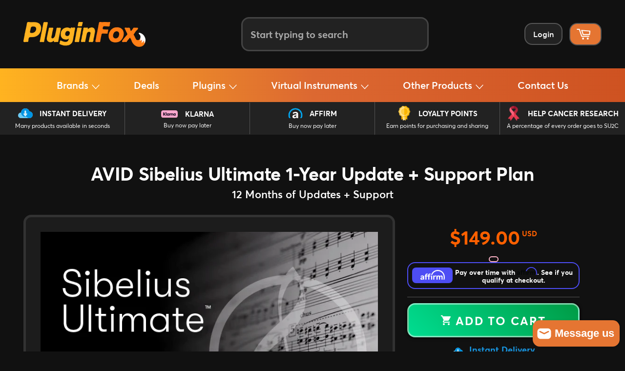

--- FILE ---
content_type: text/html; charset=utf-8
request_url: https://pluginfox.com/products/avid-sibelius-ultimate-1-year-update-support-plan
body_size: 53651
content:
<!doctype html>
<html class="no-js" lang="en">
  <head>
    <meta charset="utf-8">
    <meta http-equiv="X-UA-Compatible" content="IE=edge,chrome=1">
    <meta name="viewport" content="width=device-width,initial-scale=1">
    <meta name="theme-color" content="#111111">
    <meta name="application-name" content="PluginFox">
    <meta name="msapplication-TileColor" content="#222222">
    <meta
      name="msapplication-TileImage"
      content="https://cdn.shopify.com/s/files/1/0016/5173/6636/t/2/assets/mstile-144x144.png?8919969569027333238"
    >
    <link rel="mask-icon" href="//pluginfox.com/cdn/shop/files/safari-pinned-tab.svg?v=7714661357334419080" color="#fe7400">
    <meta name="google-site-verification" content="t2-RQf_3stSNs8v1x5g0HpG8VEd6HZzOQXMEnJvJ_Fc">
    <meta name="google-site-verification" content="wHfSTh6vAGHNwk883xo0N8YOus-euObOTJhhPYFDsv4">
    <link
      rel="apple-touch-icon-precomposed"
      sizes="180x180"
      href="//pluginfox.com/cdn/shop/files/apple-touch-icon.png?v=16712121186769374506"
    >
    <link
      rel="icon"
      type="image/png"
      href="//pluginfox.com/cdn/shop/files/favicon-32x32.png?v=7111537257999458785"
      sizes="32x32"
    >
    <link
      rel="icon"
      type="image/png"
      href="//pluginfox.com/cdn/shop/files/favicon-16x16.png?v=15422267067816647443"
      sizes="16x16"
    >
    
      <link rel="canonical" href="https://pluginfox.com/products/avid-sibelius-ultimate-1-year-update-support-plan">
    

    <title>
      AVID Sibelius Ultimate 1-Year Updates + Support Plan • PluginFox
      
      
      
    </title>

    <meta
      name="keywords"
      content="PluginFox, PluginFox.com, PluginFox.co, Plugin Fox, Plug In Fox, Plugins, Software, Audio, Plug-ins, Plug-in Fox, Virtual Instruments, VST, Plug In Fox, Plug InFox"
    >
    
      <meta name="description" content="12 Months of Updates + Support">
    
    <!-- /snippets/social-meta-tags.liquid -->







<meta property="og:site_name" content="PluginFox">
<meta property="og:url" content="https://pluginfox.com/products/avid-sibelius-ultimate-1-year-update-support-plan">
<meta property="og:title" content="AVID Sibelius Ultimate 1-Year Update + Support Plan">
<meta property="og:type" content="product">
<meta property="og:description" content="12 Months of Updates + Support">

  <meta property="og:price:amount" content="149.00">
  <meta property="og:price:currency" content="USD">

<meta property="og:image" content="http://pluginfox.com/cdn/shop/files/SibeliusUltimateUpdatePlan_1200x1200.png?v=1686048544">
<meta property="og:image:secure_url" content="https://pluginfox.com/cdn/shop/files/SibeliusUltimateUpdatePlan_1200x1200.png?v=1686048544">


  <meta name="twitter:site" content="@pluginfox">

<meta name="twitter:card" content="summary_large_image">
<meta name="twitter:title" content="AVID Sibelius Ultimate 1-Year Update + Support Plan">
<meta name="twitter:description" content="12 Months of Updates + Support">

    


    <link href="//pluginfox.com/cdn/shop/t/22/assets/theme.scss.css?v=174708234617422923971765724387" rel="stylesheet" type="text/css" media="all" />
    <link href="//pluginfox.com/cdn/shop/t/22/assets/theme-new.css?v=177862859600227177841766163097" rel="stylesheet" type="text/css" media="all" />
    <link href="//pluginfox.com/cdn/shop/t/22/assets/header.css?v=161658089488128631381765115090" rel="stylesheet" type="text/css" media="all" />

    

    <link
      rel="alternate stylesheet"
      href="//pluginfox.com/cdn/shop/t/22/assets/footer.css?v=43390584238946708481764929363"
      title="styles"
      as="style"
      onload="this.title='';this.rel='stylesheet'"
    >

    
      <link href="//pluginfox.com/cdn/shop/t/22/assets/product-new.css?v=110011389206888362451765724647" rel="stylesheet" type="text/css" media="all" />
      <link href="//pluginfox.com/cdn/shop/t/22/assets/slick.css?v=45337822004917094651764782739" rel="stylesheet" type="text/css" media="all" />
      <link href="//pluginfox.com/cdn/shop/t/22/assets/slick-theme.css?v=48190897183977720181764782739" rel="stylesheet" type="text/css" media="all" />
    

    

    

    

    

    

    

    

    

    <script>
      window.theme = window.theme || {};

      theme.strings = {
        stockAvailable: "1 available",
        addToCart: "Add to Cart",
        soldOut: "Sold Out",
        unavailable: "Unavailable",
        noStockAvailable: "The item could not be added to your cart because there are not enough in stock.",
        willNotShipUntil: "Will not ship until [date]",
        willBeInStockAfter: "Will be in stock after [date]",
        totalCartDiscount: "You're saving [savings]",
        addressError: "Translation missing: en.sections.map.address_error",
        addressNoResults: "Translation missing: en.sections.map.address_no_results",
        addressQueryLimit: "Translation missing: en.sections.map.address_query_limit_html",
        authError: "Translation missing: en.sections.map.auth_error_html"
      };
    </script>

    <script src="//pluginfox.com/cdn/shop/t/22/assets/lazysizes.min.js?v=56045284683979784691764782739" async="async"></script>

    

    <script src="//pluginfox.com/cdn/shop/t/22/assets/vendor.js?v=125329359094728421061764782739" defer="defer"></script>

    
      <script>
        window.theme = window.theme || {};
        theme.moneyFormat = "\u003cspan class=money\u003e${{amount}}\u003c\/span\u003e";
      </script>
    

    <script src="//pluginfox.com/cdn/shop/t/22/assets/theme.js?v=135661857375113197241764948209" defer="defer"></script>

    <!-- CONTENT FOR HEADER START -->
    

    
  <script>window.performance && window.performance.mark && window.performance.mark('shopify.content_for_header.start');</script><meta name="google-site-verification" content="MbFjh4BrJnPEk2MKRe5i5S-rCoNkwitcEIDMnTWUnQU">
<meta name="google-site-verification" content="MbFjh4BrJnPEk2MKRe5i5S-rCoNkwitcEIDMnTWUnQU">
<meta id="shopify-digital-wallet" name="shopify-digital-wallet" content="/1651736636/digital_wallets/dialog">
<link rel="alternate" type="application/json+oembed" href="https://pluginfox.com/products/avid-sibelius-ultimate-1-year-update-support-plan.oembed">
<script async="async" src="/checkouts/internal/preloads.js?locale=en-US"></script>
<script id="shopify-features" type="application/json">{"accessToken":"c53840502bdb51fcc23eb6352ad55656","betas":["rich-media-storefront-analytics"],"domain":"pluginfox.com","predictiveSearch":true,"shopId":1651736636,"locale":"en"}</script>
<script>var Shopify = Shopify || {};
Shopify.shop = "pluginfox.myshopify.com";
Shopify.locale = "en";
Shopify.currency = {"active":"USD","rate":"1.0"};
Shopify.country = "US";
Shopify.theme = {"name":"Sticky Product","id":154935427295,"schema_name":"Venture","schema_version":"4.1.1","theme_store_id":null,"role":"main"};
Shopify.theme.handle = "null";
Shopify.theme.style = {"id":null,"handle":null};
Shopify.cdnHost = "pluginfox.com/cdn";
Shopify.routes = Shopify.routes || {};
Shopify.routes.root = "/";</script>
<script type="module">!function(o){(o.Shopify=o.Shopify||{}).modules=!0}(window);</script>
<script>!function(o){function n(){var o=[];function n(){o.push(Array.prototype.slice.apply(arguments))}return n.q=o,n}var t=o.Shopify=o.Shopify||{};t.loadFeatures=n(),t.autoloadFeatures=n()}(window);</script>
<script id="shop-js-analytics" type="application/json">{"pageType":"product"}</script>
<script defer="defer" async type="module" src="//pluginfox.com/cdn/shopifycloud/shop-js/modules/v2/client.init-shop-cart-sync_BT-GjEfc.en.esm.js"></script>
<script defer="defer" async type="module" src="//pluginfox.com/cdn/shopifycloud/shop-js/modules/v2/chunk.common_D58fp_Oc.esm.js"></script>
<script defer="defer" async type="module" src="//pluginfox.com/cdn/shopifycloud/shop-js/modules/v2/chunk.modal_xMitdFEc.esm.js"></script>
<script type="module">
  await import("//pluginfox.com/cdn/shopifycloud/shop-js/modules/v2/client.init-shop-cart-sync_BT-GjEfc.en.esm.js");
await import("//pluginfox.com/cdn/shopifycloud/shop-js/modules/v2/chunk.common_D58fp_Oc.esm.js");
await import("//pluginfox.com/cdn/shopifycloud/shop-js/modules/v2/chunk.modal_xMitdFEc.esm.js");

  window.Shopify.SignInWithShop?.initShopCartSync?.({"fedCMEnabled":true,"windoidEnabled":true});

</script>
<script>(function() {
  var isLoaded = false;
  function asyncLoad() {
    if (isLoaded) return;
    isLoaded = true;
    var urls = ["https:\/\/js.smile.io\/v1\/smile-shopify.js?shop=pluginfox.myshopify.com","https:\/\/sfdr.co\/sfdr.js?sid=21430\u0026shop=pluginfox.myshopify.com","https:\/\/cdn.shopify.com\/s\/files\/1\/0016\/5173\/6636\/t\/2\/assets\/affirmShopify.js?v=1623004020\u0026shop=pluginfox.myshopify.com","https:\/\/static.affiliatly.com\/shopify\/v3\/shopify.js?affiliatly_code=AF-1013595\u0026shop=pluginfox.myshopify.com"];
    for (var i = 0; i < urls.length; i++) {
      var s = document.createElement('script');
      s.type = 'text/javascript';
      s.async = true;
      s.src = urls[i];
      var x = document.getElementsByTagName('script')[0];
      x.parentNode.insertBefore(s, x);
    }
  };
  if(window.attachEvent) {
    window.attachEvent('onload', asyncLoad);
  } else {
    window.addEventListener('load', asyncLoad, false);
  }
})();</script>
<script id="__st">var __st={"a":1651736636,"offset":-18000,"reqid":"a74540f7-92d2-4a8d-8937-fdd1472e0881-1769036359","pageurl":"pluginfox.com\/products\/avid-sibelius-ultimate-1-year-update-support-plan","u":"9f1cb47f4c8e","p":"product","rtyp":"product","rid":3709927489596};</script>
<script>window.ShopifyPaypalV4VisibilityTracking = true;</script>
<script id="captcha-bootstrap">!function(){'use strict';const t='contact',e='account',n='new_comment',o=[[t,t],['blogs',n],['comments',n],[t,'customer']],c=[[e,'customer_login'],[e,'guest_login'],[e,'recover_customer_password'],[e,'create_customer']],r=t=>t.map((([t,e])=>`form[action*='/${t}']:not([data-nocaptcha='true']) input[name='form_type'][value='${e}']`)).join(','),a=t=>()=>t?[...document.querySelectorAll(t)].map((t=>t.form)):[];function s(){const t=[...o],e=r(t);return a(e)}const i='password',u='form_key',d=['recaptcha-v3-token','g-recaptcha-response','h-captcha-response',i],f=()=>{try{return window.sessionStorage}catch{return}},m='__shopify_v',_=t=>t.elements[u];function p(t,e,n=!1){try{const o=window.sessionStorage,c=JSON.parse(o.getItem(e)),{data:r}=function(t){const{data:e,action:n}=t;return t[m]||n?{data:e,action:n}:{data:t,action:n}}(c);for(const[e,n]of Object.entries(r))t.elements[e]&&(t.elements[e].value=n);n&&o.removeItem(e)}catch(o){console.error('form repopulation failed',{error:o})}}const l='form_type',E='cptcha';function T(t){t.dataset[E]=!0}const w=window,h=w.document,L='Shopify',v='ce_forms',y='captcha';let A=!1;((t,e)=>{const n=(g='f06e6c50-85a8-45c8-87d0-21a2b65856fe',I='https://cdn.shopify.com/shopifycloud/storefront-forms-hcaptcha/ce_storefront_forms_captcha_hcaptcha.v1.5.2.iife.js',D={infoText:'Protected by hCaptcha',privacyText:'Privacy',termsText:'Terms'},(t,e,n)=>{const o=w[L][v],c=o.bindForm;if(c)return c(t,g,e,D).then(n);var r;o.q.push([[t,g,e,D],n]),r=I,A||(h.body.append(Object.assign(h.createElement('script'),{id:'captcha-provider',async:!0,src:r})),A=!0)});var g,I,D;w[L]=w[L]||{},w[L][v]=w[L][v]||{},w[L][v].q=[],w[L][y]=w[L][y]||{},w[L][y].protect=function(t,e){n(t,void 0,e),T(t)},Object.freeze(w[L][y]),function(t,e,n,w,h,L){const[v,y,A,g]=function(t,e,n){const i=e?o:[],u=t?c:[],d=[...i,...u],f=r(d),m=r(i),_=r(d.filter((([t,e])=>n.includes(e))));return[a(f),a(m),a(_),s()]}(w,h,L),I=t=>{const e=t.target;return e instanceof HTMLFormElement?e:e&&e.form},D=t=>v().includes(t);t.addEventListener('submit',(t=>{const e=I(t);if(!e)return;const n=D(e)&&!e.dataset.hcaptchaBound&&!e.dataset.recaptchaBound,o=_(e),c=g().includes(e)&&(!o||!o.value);(n||c)&&t.preventDefault(),c&&!n&&(function(t){try{if(!f())return;!function(t){const e=f();if(!e)return;const n=_(t);if(!n)return;const o=n.value;o&&e.removeItem(o)}(t);const e=Array.from(Array(32),(()=>Math.random().toString(36)[2])).join('');!function(t,e){_(t)||t.append(Object.assign(document.createElement('input'),{type:'hidden',name:u})),t.elements[u].value=e}(t,e),function(t,e){const n=f();if(!n)return;const o=[...t.querySelectorAll(`input[type='${i}']`)].map((({name:t})=>t)),c=[...d,...o],r={};for(const[a,s]of new FormData(t).entries())c.includes(a)||(r[a]=s);n.setItem(e,JSON.stringify({[m]:1,action:t.action,data:r}))}(t,e)}catch(e){console.error('failed to persist form',e)}}(e),e.submit())}));const S=(t,e)=>{t&&!t.dataset[E]&&(n(t,e.some((e=>e===t))),T(t))};for(const o of['focusin','change'])t.addEventListener(o,(t=>{const e=I(t);D(e)&&S(e,y())}));const B=e.get('form_key'),M=e.get(l),P=B&&M;t.addEventListener('DOMContentLoaded',(()=>{const t=y();if(P)for(const e of t)e.elements[l].value===M&&p(e,B);[...new Set([...A(),...v().filter((t=>'true'===t.dataset.shopifyCaptcha))])].forEach((e=>S(e,t)))}))}(h,new URLSearchParams(w.location.search),n,t,e,['guest_login'])})(!1,!0)}();</script>
<script integrity="sha256-4kQ18oKyAcykRKYeNunJcIwy7WH5gtpwJnB7kiuLZ1E=" data-source-attribution="shopify.loadfeatures" defer="defer" src="//pluginfox.com/cdn/shopifycloud/storefront/assets/storefront/load_feature-a0a9edcb.js" crossorigin="anonymous"></script>
<script data-source-attribution="shopify.dynamic_checkout.dynamic.init">var Shopify=Shopify||{};Shopify.PaymentButton=Shopify.PaymentButton||{isStorefrontPortableWallets:!0,init:function(){window.Shopify.PaymentButton.init=function(){};var t=document.createElement("script");t.src="https://pluginfox.com/cdn/shopifycloud/portable-wallets/latest/portable-wallets.en.js",t.type="module",document.head.appendChild(t)}};
</script>
<script data-source-attribution="shopify.dynamic_checkout.buyer_consent">
  function portableWalletsHideBuyerConsent(e){var t=document.getElementById("shopify-buyer-consent"),n=document.getElementById("shopify-subscription-policy-button");t&&n&&(t.classList.add("hidden"),t.setAttribute("aria-hidden","true"),n.removeEventListener("click",e))}function portableWalletsShowBuyerConsent(e){var t=document.getElementById("shopify-buyer-consent"),n=document.getElementById("shopify-subscription-policy-button");t&&n&&(t.classList.remove("hidden"),t.removeAttribute("aria-hidden"),n.addEventListener("click",e))}window.Shopify?.PaymentButton&&(window.Shopify.PaymentButton.hideBuyerConsent=portableWalletsHideBuyerConsent,window.Shopify.PaymentButton.showBuyerConsent=portableWalletsShowBuyerConsent);
</script>
<script data-source-attribution="shopify.dynamic_checkout.cart.bootstrap">document.addEventListener("DOMContentLoaded",(function(){function t(){return document.querySelector("shopify-accelerated-checkout-cart, shopify-accelerated-checkout")}if(t())Shopify.PaymentButton.init();else{new MutationObserver((function(e,n){t()&&(Shopify.PaymentButton.init(),n.disconnect())})).observe(document.body,{childList:!0,subtree:!0})}}));
</script>
<link id="shopify-accelerated-checkout-styles" rel="stylesheet" media="screen" href="https://pluginfox.com/cdn/shopifycloud/portable-wallets/latest/accelerated-checkout-backwards-compat.css" crossorigin="anonymous">
<style id="shopify-accelerated-checkout-cart">
        #shopify-buyer-consent {
  margin-top: 1em;
  display: inline-block;
  width: 100%;
}

#shopify-buyer-consent.hidden {
  display: none;
}

#shopify-subscription-policy-button {
  background: none;
  border: none;
  padding: 0;
  text-decoration: underline;
  font-size: inherit;
  cursor: pointer;
}

#shopify-subscription-policy-button::before {
  box-shadow: none;
}

      </style>

<script>window.performance && window.performance.mark && window.performance.mark('shopify.content_for_header.end');</script>
  
    <!-- CONTENT FOR HEADER END -->

    <script
      src="https://code.jquery.com/jquery-1.12.4.min.js"
      integrity="sha256-ZosEbRLbNQzLpnKIkEdrPv7lOy9C27hHQ+Xp8a4MxAQ="
      crossorigin="anonymous"
    ></script>
  
    <script>
      if(window.location.href.indexOf("pluginfox.com") == -1
      && window.location.href.indexOf("shopify.com") == -1
      && window.location.href.indexOf("myshopify.com") == -1
    ) {
          window.location = 'https://pluginfox.com'; 
      }
</script>

<!-- BEGIN app block: shopify://apps/helium-customer-fields/blocks/app-embed/bab58598-3e6a-4377-aaaa-97189b15f131 -->







































<script>
  if ('CF' in window) {
    window.CF.appEmbedEnabled = true;
  } else {
    window.CF = {
      appEmbedEnabled: true,
    };
  }

  window.CF.editAccountFormId = "ewtpjk";
  window.CF.registrationFormId = "";
</script>

<!-- BEGIN app snippet: patch-registration-links -->







































<script>
  function patchRegistrationLinks() {
    const PATCHABLE_LINKS_SELECTOR = 'a[href*="/account/register"]';

    const search = new URLSearchParams(window.location.search);
    const checkoutUrl = search.get('checkout_url');
    const returnUrl = search.get('return_url');

    const redirectUrl = checkoutUrl || returnUrl;
    if (!redirectUrl) return;

    const registrationLinks = Array.from(document.querySelectorAll(PATCHABLE_LINKS_SELECTOR));
    registrationLinks.forEach(link => {
      const url = new URL(link.href);

      url.searchParams.set('return_url', redirectUrl);

      link.href = url.href;
    });
  }

  if (['complete', 'interactive', 'loaded'].includes(document.readyState)) {
    patchRegistrationLinks();
  } else {
    document.addEventListener('DOMContentLoaded', () => patchRegistrationLinks());
  }
</script><!-- END app snippet -->
<!-- BEGIN app snippet: patch-login-grecaptcha-conflict -->







































<script>
  // Fixes a problem where both grecaptcha and hcaptcha response fields are included in the /account/login form submission
  // resulting in a 404 on the /challenge page.
  // This is caused by our triggerShopifyRecaptchaLoad function in initialize-forms.liquid.ejs
  // The fix itself just removes the unnecessary g-recaptcha-response input

  function patchLoginGrecaptchaConflict() {
    Array.from(document.querySelectorAll('form')).forEach(form => {
      form.addEventListener('submit', e => {
        const grecaptchaResponse = form.querySelector('[name="g-recaptcha-response"]');
        const hcaptchaResponse = form.querySelector('[name="h-captcha-response"]');

        if (grecaptchaResponse && hcaptchaResponse) {
          // Can't use both. Only keep hcaptcha response field.
          grecaptchaResponse.parentElement.removeChild(grecaptchaResponse);
        }
      })
    })
  }

  if (['complete', 'interactive', 'loaded'].includes(document.readyState)) {
    patchLoginGrecaptchaConflict();
  } else {
    document.addEventListener('DOMContentLoaded', () => patchLoginGrecaptchaConflict());
  }
</script><!-- END app snippet -->
<!-- BEGIN app snippet: embed-data -->





















































<script>
  window.CF.version = "5.2.1";
  window.CF.environment = 
  {
  
  "domain": "pluginfox.myshopify.com",
  "baseApiUrl": "https:\/\/app.customerfields.com",
  "captchaSiteKey": "6Le9B2YpAAAAALdbOCPhlyTHOAjJxSgRSFzn9TNB",
  "captchaEnabled": true,
  "proxyPath": "\/tools\/customr",
  "countries": [{"name":"Afghanistan","code":"AF"},{"name":"Åland Islands","code":"AX"},{"name":"Albania","code":"AL"},{"name":"Algeria","code":"DZ"},{"name":"Andorra","code":"AD"},{"name":"Angola","code":"AO"},{"name":"Anguilla","code":"AI"},{"name":"Antigua \u0026 Barbuda","code":"AG"},{"name":"Argentina","code":"AR","provinces":[{"name":"Buenos Aires Province","code":"B"},{"name":"Catamarca","code":"K"},{"name":"Chaco","code":"H"},{"name":"Chubut","code":"U"},{"name":"Buenos Aires (Autonomous City)","code":"C"},{"name":"Córdoba","code":"X"},{"name":"Corrientes","code":"W"},{"name":"Entre Ríos","code":"E"},{"name":"Formosa","code":"P"},{"name":"Jujuy","code":"Y"},{"name":"La Pampa","code":"L"},{"name":"La Rioja","code":"F"},{"name":"Mendoza","code":"M"},{"name":"Misiones","code":"N"},{"name":"Neuquén","code":"Q"},{"name":"Río Negro","code":"R"},{"name":"Salta","code":"A"},{"name":"San Juan","code":"J"},{"name":"San Luis","code":"D"},{"name":"Santa Cruz","code":"Z"},{"name":"Santa Fe","code":"S"},{"name":"Santiago del Estero","code":"G"},{"name":"Tierra del Fuego","code":"V"},{"name":"Tucumán","code":"T"}]},{"name":"Armenia","code":"AM"},{"name":"Aruba","code":"AW"},{"name":"Ascension Island","code":"AC"},{"name":"Australia","code":"AU","provinces":[{"name":"Australian Capital Territory","code":"ACT"},{"name":"New South Wales","code":"NSW"},{"name":"Northern Territory","code":"NT"},{"name":"Queensland","code":"QLD"},{"name":"South Australia","code":"SA"},{"name":"Tasmania","code":"TAS"},{"name":"Victoria","code":"VIC"},{"name":"Western Australia","code":"WA"}]},{"name":"Austria","code":"AT"},{"name":"Azerbaijan","code":"AZ"},{"name":"Bahamas","code":"BS"},{"name":"Bahrain","code":"BH"},{"name":"Bangladesh","code":"BD"},{"name":"Barbados","code":"BB"},{"name":"Belarus","code":"BY"},{"name":"Belgium","code":"BE"},{"name":"Belize","code":"BZ"},{"name":"Benin","code":"BJ"},{"name":"Bermuda","code":"BM"},{"name":"Bhutan","code":"BT"},{"name":"Bolivia","code":"BO"},{"name":"Bosnia \u0026 Herzegovina","code":"BA"},{"name":"Botswana","code":"BW"},{"name":"Brazil","code":"BR","provinces":[{"name":"Acre","code":"AC"},{"name":"Alagoas","code":"AL"},{"name":"Amapá","code":"AP"},{"name":"Amazonas","code":"AM"},{"name":"Bahia","code":"BA"},{"name":"Ceará","code":"CE"},{"name":"Federal District","code":"DF"},{"name":"Espírito Santo","code":"ES"},{"name":"Goiás","code":"GO"},{"name":"Maranhão","code":"MA"},{"name":"Mato Grosso","code":"MT"},{"name":"Mato Grosso do Sul","code":"MS"},{"name":"Minas Gerais","code":"MG"},{"name":"Pará","code":"PA"},{"name":"Paraíba","code":"PB"},{"name":"Paraná","code":"PR"},{"name":"Pernambuco","code":"PE"},{"name":"Piauí","code":"PI"},{"name":"Rio Grande do Norte","code":"RN"},{"name":"Rio Grande do Sul","code":"RS"},{"name":"Rio de Janeiro","code":"RJ"},{"name":"Rondônia","code":"RO"},{"name":"Roraima","code":"RR"},{"name":"Santa Catarina","code":"SC"},{"name":"São Paulo","code":"SP"},{"name":"Sergipe","code":"SE"},{"name":"Tocantins","code":"TO"}]},{"name":"British Indian Ocean Territory","code":"IO"},{"name":"British Virgin Islands","code":"VG"},{"name":"Brunei","code":"BN"},{"name":"Bulgaria","code":"BG"},{"name":"Burkina Faso","code":"BF"},{"name":"Burundi","code":"BI"},{"name":"Cambodia","code":"KH"},{"name":"Cameroon","code":"CM"},{"name":"Canada","code":"CA","provinces":[{"name":"Alberta","code":"AB"},{"name":"British Columbia","code":"BC"},{"name":"Manitoba","code":"MB"},{"name":"New Brunswick","code":"NB"},{"name":"Newfoundland and Labrador","code":"NL"},{"name":"Northwest Territories","code":"NT"},{"name":"Nova Scotia","code":"NS"},{"name":"Nunavut","code":"NU"},{"name":"Ontario","code":"ON"},{"name":"Prince Edward Island","code":"PE"},{"name":"Quebec","code":"QC"},{"name":"Saskatchewan","code":"SK"},{"name":"Yukon","code":"YT"}]},{"name":"Cape Verde","code":"CV"},{"name":"Caribbean Netherlands","code":"BQ"},{"name":"Cayman Islands","code":"KY"},{"name":"Central African Republic","code":"CF"},{"name":"Chad","code":"TD"},{"name":"Chile","code":"CL","provinces":[{"name":"Arica y Parinacota","code":"AP"},{"name":"Tarapacá","code":"TA"},{"name":"Antofagasta","code":"AN"},{"name":"Atacama","code":"AT"},{"name":"Coquimbo","code":"CO"},{"name":"Valparaíso","code":"VS"},{"name":"Santiago Metropolitan","code":"RM"},{"name":"Libertador General Bernardo O’Higgins","code":"LI"},{"name":"Maule","code":"ML"},{"name":"Ñuble","code":"NB"},{"name":"Bío Bío","code":"BI"},{"name":"Araucanía","code":"AR"},{"name":"Los Ríos","code":"LR"},{"name":"Los Lagos","code":"LL"},{"name":"Aysén","code":"AI"},{"name":"Magallanes Region","code":"MA"}]},{"name":"China","code":"CN","provinces":[{"name":"Anhui","code":"AH"},{"name":"Beijing","code":"BJ"},{"name":"Chongqing","code":"CQ"},{"name":"Fujian","code":"FJ"},{"name":"Gansu","code":"GS"},{"name":"Guangdong","code":"GD"},{"name":"Guangxi","code":"GX"},{"name":"Guizhou","code":"GZ"},{"name":"Hainan","code":"HI"},{"name":"Hebei","code":"HE"},{"name":"Heilongjiang","code":"HL"},{"name":"Henan","code":"HA"},{"name":"Hubei","code":"HB"},{"name":"Hunan","code":"HN"},{"name":"Inner Mongolia","code":"NM"},{"name":"Jiangsu","code":"JS"},{"name":"Jiangxi","code":"JX"},{"name":"Jilin","code":"JL"},{"name":"Liaoning","code":"LN"},{"name":"Ningxia","code":"NX"},{"name":"Qinghai","code":"QH"},{"name":"Shaanxi","code":"SN"},{"name":"Shandong","code":"SD"},{"name":"Shanghai","code":"SH"},{"name":"Shanxi","code":"SX"},{"name":"Sichuan","code":"SC"},{"name":"Tianjin","code":"TJ"},{"name":"Xinjiang","code":"XJ"},{"name":"Tibet","code":"YZ"},{"name":"Yunnan","code":"YN"},{"name":"Zhejiang","code":"ZJ"}]},{"name":"Christmas Island","code":"CX"},{"name":"Cocos (Keeling) Islands","code":"CC"},{"name":"Colombia","code":"CO","provinces":[{"name":"Capital District","code":"DC"},{"name":"Amazonas","code":"AMA"},{"name":"Antioquia","code":"ANT"},{"name":"Arauca","code":"ARA"},{"name":"Atlántico","code":"ATL"},{"name":"Bolívar","code":"BOL"},{"name":"Boyacá","code":"BOY"},{"name":"Caldas","code":"CAL"},{"name":"Caquetá","code":"CAQ"},{"name":"Casanare","code":"CAS"},{"name":"Cauca","code":"CAU"},{"name":"Cesar","code":"CES"},{"name":"Chocó","code":"CHO"},{"name":"Córdoba","code":"COR"},{"name":"Cundinamarca","code":"CUN"},{"name":"Guainía","code":"GUA"},{"name":"Guaviare","code":"GUV"},{"name":"Huila","code":"HUI"},{"name":"La Guajira","code":"LAG"},{"name":"Magdalena","code":"MAG"},{"name":"Meta","code":"MET"},{"name":"Nariño","code":"NAR"},{"name":"Norte de Santander","code":"NSA"},{"name":"Putumayo","code":"PUT"},{"name":"Quindío","code":"QUI"},{"name":"Risaralda","code":"RIS"},{"name":"San Andrés \u0026 Providencia","code":"SAP"},{"name":"Santander","code":"SAN"},{"name":"Sucre","code":"SUC"},{"name":"Tolima","code":"TOL"},{"name":"Valle del Cauca","code":"VAC"},{"name":"Vaupés","code":"VAU"},{"name":"Vichada","code":"VID"}]},{"name":"Comoros","code":"KM"},{"name":"Congo - Brazzaville","code":"CG"},{"name":"Congo - Kinshasa","code":"CD"},{"name":"Cook Islands","code":"CK"},{"name":"Costa Rica","code":"CR","provinces":[{"name":"Alajuela","code":"CR-A"},{"name":"Cartago","code":"CR-C"},{"name":"Guanacaste","code":"CR-G"},{"name":"Heredia","code":"CR-H"},{"name":"Limón","code":"CR-L"},{"name":"Puntarenas","code":"CR-P"},{"name":"San José","code":"CR-SJ"}]},{"name":"Croatia","code":"HR"},{"name":"Curaçao","code":"CW"},{"name":"Cyprus","code":"CY"},{"name":"Czechia","code":"CZ"},{"name":"Côte d’Ivoire","code":"CI"},{"name":"Denmark","code":"DK"},{"name":"Djibouti","code":"DJ"},{"name":"Dominica","code":"DM"},{"name":"Dominican Republic","code":"DO"},{"name":"Ecuador","code":"EC"},{"name":"Egypt","code":"EG","provinces":[{"name":"6th of October","code":"SU"},{"name":"Al Sharqia","code":"SHR"},{"name":"Alexandria","code":"ALX"},{"name":"Aswan","code":"ASN"},{"name":"Asyut","code":"AST"},{"name":"Beheira","code":"BH"},{"name":"Beni Suef","code":"BNS"},{"name":"Cairo","code":"C"},{"name":"Dakahlia","code":"DK"},{"name":"Damietta","code":"DT"},{"name":"Faiyum","code":"FYM"},{"name":"Gharbia","code":"GH"},{"name":"Giza","code":"GZ"},{"name":"Helwan","code":"HU"},{"name":"Ismailia","code":"IS"},{"name":"Kafr el-Sheikh","code":"KFS"},{"name":"Luxor","code":"LX"},{"name":"Matrouh","code":"MT"},{"name":"Minya","code":"MN"},{"name":"Monufia","code":"MNF"},{"name":"New Valley","code":"WAD"},{"name":"North Sinai","code":"SIN"},{"name":"Port Said","code":"PTS"},{"name":"Qalyubia","code":"KB"},{"name":"Qena","code":"KN"},{"name":"Red Sea","code":"BA"},{"name":"Sohag","code":"SHG"},{"name":"South Sinai","code":"JS"},{"name":"Suez","code":"SUZ"}]},{"name":"El Salvador","code":"SV","provinces":[{"name":"Ahuachapán","code":"SV-AH"},{"name":"Cabañas","code":"SV-CA"},{"name":"Chalatenango","code":"SV-CH"},{"name":"Cuscatlán","code":"SV-CU"},{"name":"La Libertad","code":"SV-LI"},{"name":"La Paz","code":"SV-PA"},{"name":"La Unión","code":"SV-UN"},{"name":"Morazán","code":"SV-MO"},{"name":"San Miguel","code":"SV-SM"},{"name":"San Salvador","code":"SV-SS"},{"name":"San Vicente","code":"SV-SV"},{"name":"Santa Ana","code":"SV-SA"},{"name":"Sonsonate","code":"SV-SO"},{"name":"Usulután","code":"SV-US"}]},{"name":"Equatorial Guinea","code":"GQ"},{"name":"Eritrea","code":"ER"},{"name":"Estonia","code":"EE"},{"name":"Eswatini","code":"SZ"},{"name":"Ethiopia","code":"ET"},{"name":"Falkland Islands","code":"FK"},{"name":"Faroe Islands","code":"FO"},{"name":"Fiji","code":"FJ"},{"name":"Finland","code":"FI"},{"name":"France","code":"FR"},{"name":"French Guiana","code":"GF"},{"name":"French Polynesia","code":"PF"},{"name":"French Southern Territories","code":"TF"},{"name":"Gabon","code":"GA"},{"name":"Gambia","code":"GM"},{"name":"Georgia","code":"GE"},{"name":"Germany","code":"DE"},{"name":"Ghana","code":"GH"},{"name":"Gibraltar","code":"GI"},{"name":"Greece","code":"GR"},{"name":"Greenland","code":"GL"},{"name":"Grenada","code":"GD"},{"name":"Guadeloupe","code":"GP"},{"name":"Guatemala","code":"GT","provinces":[{"name":"Alta Verapaz","code":"AVE"},{"name":"Baja Verapaz","code":"BVE"},{"name":"Chimaltenango","code":"CMT"},{"name":"Chiquimula","code":"CQM"},{"name":"El Progreso","code":"EPR"},{"name":"Escuintla","code":"ESC"},{"name":"Guatemala","code":"GUA"},{"name":"Huehuetenango","code":"HUE"},{"name":"Izabal","code":"IZA"},{"name":"Jalapa","code":"JAL"},{"name":"Jutiapa","code":"JUT"},{"name":"Petén","code":"PET"},{"name":"Quetzaltenango","code":"QUE"},{"name":"Quiché","code":"QUI"},{"name":"Retalhuleu","code":"RET"},{"name":"Sacatepéquez","code":"SAC"},{"name":"San Marcos","code":"SMA"},{"name":"Santa Rosa","code":"SRO"},{"name":"Sololá","code":"SOL"},{"name":"Suchitepéquez","code":"SUC"},{"name":"Totonicapán","code":"TOT"},{"name":"Zacapa","code":"ZAC"}]},{"name":"Guernsey","code":"GG"},{"name":"Guinea","code":"GN"},{"name":"Guinea-Bissau","code":"GW"},{"name":"Guyana","code":"GY"},{"name":"Haiti","code":"HT"},{"name":"Honduras","code":"HN"},{"name":"Hong Kong SAR","code":"HK","provinces":[{"name":"Hong Kong Island","code":"HK"},{"name":"Kowloon","code":"KL"},{"name":"New Territories","code":"NT"}]},{"name":"Hungary","code":"HU"},{"name":"Iceland","code":"IS"},{"name":"India","code":"IN","provinces":[{"name":"Andaman and Nicobar Islands","code":"AN"},{"name":"Andhra Pradesh","code":"AP"},{"name":"Arunachal Pradesh","code":"AR"},{"name":"Assam","code":"AS"},{"name":"Bihar","code":"BR"},{"name":"Chandigarh","code":"CH"},{"name":"Chhattisgarh","code":"CG"},{"name":"Dadra and Nagar Haveli","code":"DN"},{"name":"Daman and Diu","code":"DD"},{"name":"Delhi","code":"DL"},{"name":"Goa","code":"GA"},{"name":"Gujarat","code":"GJ"},{"name":"Haryana","code":"HR"},{"name":"Himachal Pradesh","code":"HP"},{"name":"Jammu and Kashmir","code":"JK"},{"name":"Jharkhand","code":"JH"},{"name":"Karnataka","code":"KA"},{"name":"Kerala","code":"KL"},{"name":"Ladakh","code":"LA"},{"name":"Lakshadweep","code":"LD"},{"name":"Madhya Pradesh","code":"MP"},{"name":"Maharashtra","code":"MH"},{"name":"Manipur","code":"MN"},{"name":"Meghalaya","code":"ML"},{"name":"Mizoram","code":"MZ"},{"name":"Nagaland","code":"NL"},{"name":"Odisha","code":"OR"},{"name":"Puducherry","code":"PY"},{"name":"Punjab","code":"PB"},{"name":"Rajasthan","code":"RJ"},{"name":"Sikkim","code":"SK"},{"name":"Tamil Nadu","code":"TN"},{"name":"Telangana","code":"TS"},{"name":"Tripura","code":"TR"},{"name":"Uttar Pradesh","code":"UP"},{"name":"Uttarakhand","code":"UK"},{"name":"West Bengal","code":"WB"}]},{"name":"Indonesia","code":"ID","provinces":[{"name":"Aceh","code":"AC"},{"name":"Bali","code":"BA"},{"name":"Bangka–Belitung Islands","code":"BB"},{"name":"Banten","code":"BT"},{"name":"Bengkulu","code":"BE"},{"name":"Gorontalo","code":"GO"},{"name":"Jakarta","code":"JK"},{"name":"Jambi","code":"JA"},{"name":"West Java","code":"JB"},{"name":"Central Java","code":"JT"},{"name":"East Java","code":"JI"},{"name":"West Kalimantan","code":"KB"},{"name":"South Kalimantan","code":"KS"},{"name":"Central Kalimantan","code":"KT"},{"name":"East Kalimantan","code":"KI"},{"name":"North Kalimantan","code":"KU"},{"name":"Riau Islands","code":"KR"},{"name":"Lampung","code":"LA"},{"name":"Maluku","code":"MA"},{"name":"North Maluku","code":"MU"},{"name":"North Sumatra","code":"SU"},{"name":"West Nusa Tenggara","code":"NB"},{"name":"East Nusa Tenggara","code":"NT"},{"name":"Papua","code":"PA"},{"name":"West Papua","code":"PB"},{"name":"Riau","code":"RI"},{"name":"South Sumatra","code":"SS"},{"name":"West Sulawesi","code":"SR"},{"name":"South Sulawesi","code":"SN"},{"name":"Central Sulawesi","code":"ST"},{"name":"Southeast Sulawesi","code":"SG"},{"name":"North Sulawesi","code":"SA"},{"name":"West Sumatra","code":"SB"},{"name":"Yogyakarta","code":"YO"}]},{"name":"Iraq","code":"IQ"},{"name":"Ireland","code":"IE","provinces":[{"name":"Carlow","code":"CW"},{"name":"Cavan","code":"CN"},{"name":"Clare","code":"CE"},{"name":"Cork","code":"CO"},{"name":"Donegal","code":"DL"},{"name":"Dublin","code":"D"},{"name":"Galway","code":"G"},{"name":"Kerry","code":"KY"},{"name":"Kildare","code":"KE"},{"name":"Kilkenny","code":"KK"},{"name":"Laois","code":"LS"},{"name":"Leitrim","code":"LM"},{"name":"Limerick","code":"LK"},{"name":"Longford","code":"LD"},{"name":"Louth","code":"LH"},{"name":"Mayo","code":"MO"},{"name":"Meath","code":"MH"},{"name":"Monaghan","code":"MN"},{"name":"Offaly","code":"OY"},{"name":"Roscommon","code":"RN"},{"name":"Sligo","code":"SO"},{"name":"Tipperary","code":"TA"},{"name":"Waterford","code":"WD"},{"name":"Westmeath","code":"WH"},{"name":"Wexford","code":"WX"},{"name":"Wicklow","code":"WW"}]},{"name":"Isle of Man","code":"IM"},{"name":"Israel","code":"IL"},{"name":"Italy","code":"IT","provinces":[{"name":"Agrigento","code":"AG"},{"name":"Alessandria","code":"AL"},{"name":"Ancona","code":"AN"},{"name":"Aosta Valley","code":"AO"},{"name":"Arezzo","code":"AR"},{"name":"Ascoli Piceno","code":"AP"},{"name":"Asti","code":"AT"},{"name":"Avellino","code":"AV"},{"name":"Bari","code":"BA"},{"name":"Barletta-Andria-Trani","code":"BT"},{"name":"Belluno","code":"BL"},{"name":"Benevento","code":"BN"},{"name":"Bergamo","code":"BG"},{"name":"Biella","code":"BI"},{"name":"Bologna","code":"BO"},{"name":"South Tyrol","code":"BZ"},{"name":"Brescia","code":"BS"},{"name":"Brindisi","code":"BR"},{"name":"Cagliari","code":"CA"},{"name":"Caltanissetta","code":"CL"},{"name":"Campobasso","code":"CB"},{"name":"Carbonia-Iglesias","code":"CI"},{"name":"Caserta","code":"CE"},{"name":"Catania","code":"CT"},{"name":"Catanzaro","code":"CZ"},{"name":"Chieti","code":"CH"},{"name":"Como","code":"CO"},{"name":"Cosenza","code":"CS"},{"name":"Cremona","code":"CR"},{"name":"Crotone","code":"KR"},{"name":"Cuneo","code":"CN"},{"name":"Enna","code":"EN"},{"name":"Fermo","code":"FM"},{"name":"Ferrara","code":"FE"},{"name":"Florence","code":"FI"},{"name":"Foggia","code":"FG"},{"name":"Forlì-Cesena","code":"FC"},{"name":"Frosinone","code":"FR"},{"name":"Genoa","code":"GE"},{"name":"Gorizia","code":"GO"},{"name":"Grosseto","code":"GR"},{"name":"Imperia","code":"IM"},{"name":"Isernia","code":"IS"},{"name":"L’Aquila","code":"AQ"},{"name":"La Spezia","code":"SP"},{"name":"Latina","code":"LT"},{"name":"Lecce","code":"LE"},{"name":"Lecco","code":"LC"},{"name":"Livorno","code":"LI"},{"name":"Lodi","code":"LO"},{"name":"Lucca","code":"LU"},{"name":"Macerata","code":"MC"},{"name":"Mantua","code":"MN"},{"name":"Massa and Carrara","code":"MS"},{"name":"Matera","code":"MT"},{"name":"Medio Campidano","code":"VS"},{"name":"Messina","code":"ME"},{"name":"Milan","code":"MI"},{"name":"Modena","code":"MO"},{"name":"Monza and Brianza","code":"MB"},{"name":"Naples","code":"NA"},{"name":"Novara","code":"NO"},{"name":"Nuoro","code":"NU"},{"name":"Ogliastra","code":"OG"},{"name":"Olbia-Tempio","code":"OT"},{"name":"Oristano","code":"OR"},{"name":"Padua","code":"PD"},{"name":"Palermo","code":"PA"},{"name":"Parma","code":"PR"},{"name":"Pavia","code":"PV"},{"name":"Perugia","code":"PG"},{"name":"Pesaro and Urbino","code":"PU"},{"name":"Pescara","code":"PE"},{"name":"Piacenza","code":"PC"},{"name":"Pisa","code":"PI"},{"name":"Pistoia","code":"PT"},{"name":"Pordenone","code":"PN"},{"name":"Potenza","code":"PZ"},{"name":"Prato","code":"PO"},{"name":"Ragusa","code":"RG"},{"name":"Ravenna","code":"RA"},{"name":"Reggio Calabria","code":"RC"},{"name":"Reggio Emilia","code":"RE"},{"name":"Rieti","code":"RI"},{"name":"Rimini","code":"RN"},{"name":"Rome","code":"RM"},{"name":"Rovigo","code":"RO"},{"name":"Salerno","code":"SA"},{"name":"Sassari","code":"SS"},{"name":"Savona","code":"SV"},{"name":"Siena","code":"SI"},{"name":"Syracuse","code":"SR"},{"name":"Sondrio","code":"SO"},{"name":"Taranto","code":"TA"},{"name":"Teramo","code":"TE"},{"name":"Terni","code":"TR"},{"name":"Turin","code":"TO"},{"name":"Trapani","code":"TP"},{"name":"Trentino","code":"TN"},{"name":"Treviso","code":"TV"},{"name":"Trieste","code":"TS"},{"name":"Udine","code":"UD"},{"name":"Varese","code":"VA"},{"name":"Venice","code":"VE"},{"name":"Verbano-Cusio-Ossola","code":"VB"},{"name":"Vercelli","code":"VC"},{"name":"Verona","code":"VR"},{"name":"Vibo Valentia","code":"VV"},{"name":"Vicenza","code":"VI"},{"name":"Viterbo","code":"VT"}]},{"name":"Jamaica","code":"JM"},{"name":"Japan","code":"JP","provinces":[{"name":"Hokkaido","code":"JP-01"},{"name":"Aomori","code":"JP-02"},{"name":"Iwate","code":"JP-03"},{"name":"Miyagi","code":"JP-04"},{"name":"Akita","code":"JP-05"},{"name":"Yamagata","code":"JP-06"},{"name":"Fukushima","code":"JP-07"},{"name":"Ibaraki","code":"JP-08"},{"name":"Tochigi","code":"JP-09"},{"name":"Gunma","code":"JP-10"},{"name":"Saitama","code":"JP-11"},{"name":"Chiba","code":"JP-12"},{"name":"Tokyo","code":"JP-13"},{"name":"Kanagawa","code":"JP-14"},{"name":"Niigata","code":"JP-15"},{"name":"Toyama","code":"JP-16"},{"name":"Ishikawa","code":"JP-17"},{"name":"Fukui","code":"JP-18"},{"name":"Yamanashi","code":"JP-19"},{"name":"Nagano","code":"JP-20"},{"name":"Gifu","code":"JP-21"},{"name":"Shizuoka","code":"JP-22"},{"name":"Aichi","code":"JP-23"},{"name":"Mie","code":"JP-24"},{"name":"Shiga","code":"JP-25"},{"name":"Kyoto","code":"JP-26"},{"name":"Osaka","code":"JP-27"},{"name":"Hyogo","code":"JP-28"},{"name":"Nara","code":"JP-29"},{"name":"Wakayama","code":"JP-30"},{"name":"Tottori","code":"JP-31"},{"name":"Shimane","code":"JP-32"},{"name":"Okayama","code":"JP-33"},{"name":"Hiroshima","code":"JP-34"},{"name":"Yamaguchi","code":"JP-35"},{"name":"Tokushima","code":"JP-36"},{"name":"Kagawa","code":"JP-37"},{"name":"Ehime","code":"JP-38"},{"name":"Kochi","code":"JP-39"},{"name":"Fukuoka","code":"JP-40"},{"name":"Saga","code":"JP-41"},{"name":"Nagasaki","code":"JP-42"},{"name":"Kumamoto","code":"JP-43"},{"name":"Oita","code":"JP-44"},{"name":"Miyazaki","code":"JP-45"},{"name":"Kagoshima","code":"JP-46"},{"name":"Okinawa","code":"JP-47"}]},{"name":"Jersey","code":"JE"},{"name":"Jordan","code":"JO"},{"name":"Kazakhstan","code":"KZ"},{"name":"Kenya","code":"KE"},{"name":"Kiribati","code":"KI"},{"name":"Kosovo","code":"XK"},{"name":"Kuwait","code":"KW","provinces":[{"name":"Al Ahmadi","code":"KW-AH"},{"name":"Al Asimah","code":"KW-KU"},{"name":"Al Farwaniyah","code":"KW-FA"},{"name":"Al Jahra","code":"KW-JA"},{"name":"Hawalli","code":"KW-HA"},{"name":"Mubarak Al-Kabeer","code":"KW-MU"}]},{"name":"Kyrgyzstan","code":"KG"},{"name":"Laos","code":"LA"},{"name":"Latvia","code":"LV"},{"name":"Lebanon","code":"LB"},{"name":"Lesotho","code":"LS"},{"name":"Liberia","code":"LR"},{"name":"Libya","code":"LY"},{"name":"Liechtenstein","code":"LI"},{"name":"Lithuania","code":"LT"},{"name":"Luxembourg","code":"LU"},{"name":"Macao SAR","code":"MO"},{"name":"Madagascar","code":"MG"},{"name":"Malawi","code":"MW"},{"name":"Malaysia","code":"MY","provinces":[{"name":"Johor","code":"JHR"},{"name":"Kedah","code":"KDH"},{"name":"Kelantan","code":"KTN"},{"name":"Kuala Lumpur","code":"KUL"},{"name":"Labuan","code":"LBN"},{"name":"Malacca","code":"MLK"},{"name":"Negeri Sembilan","code":"NSN"},{"name":"Pahang","code":"PHG"},{"name":"Penang","code":"PNG"},{"name":"Perak","code":"PRK"},{"name":"Perlis","code":"PLS"},{"name":"Putrajaya","code":"PJY"},{"name":"Sabah","code":"SBH"},{"name":"Sarawak","code":"SWK"},{"name":"Selangor","code":"SGR"},{"name":"Terengganu","code":"TRG"}]},{"name":"Maldives","code":"MV"},{"name":"Mali","code":"ML"},{"name":"Malta","code":"MT"},{"name":"Martinique","code":"MQ"},{"name":"Mauritania","code":"MR"},{"name":"Mauritius","code":"MU"},{"name":"Mayotte","code":"YT"},{"name":"Mexico","code":"MX","provinces":[{"name":"Aguascalientes","code":"AGS"},{"name":"Baja California","code":"BC"},{"name":"Baja California Sur","code":"BCS"},{"name":"Campeche","code":"CAMP"},{"name":"Chiapas","code":"CHIS"},{"name":"Chihuahua","code":"CHIH"},{"name":"Ciudad de Mexico","code":"DF"},{"name":"Coahuila","code":"COAH"},{"name":"Colima","code":"COL"},{"name":"Durango","code":"DGO"},{"name":"Guanajuato","code":"GTO"},{"name":"Guerrero","code":"GRO"},{"name":"Hidalgo","code":"HGO"},{"name":"Jalisco","code":"JAL"},{"name":"Mexico State","code":"MEX"},{"name":"Michoacán","code":"MICH"},{"name":"Morelos","code":"MOR"},{"name":"Nayarit","code":"NAY"},{"name":"Nuevo León","code":"NL"},{"name":"Oaxaca","code":"OAX"},{"name":"Puebla","code":"PUE"},{"name":"Querétaro","code":"QRO"},{"name":"Quintana Roo","code":"Q ROO"},{"name":"San Luis Potosí","code":"SLP"},{"name":"Sinaloa","code":"SIN"},{"name":"Sonora","code":"SON"},{"name":"Tabasco","code":"TAB"},{"name":"Tamaulipas","code":"TAMPS"},{"name":"Tlaxcala","code":"TLAX"},{"name":"Veracruz","code":"VER"},{"name":"Yucatán","code":"YUC"},{"name":"Zacatecas","code":"ZAC"}]},{"name":"Moldova","code":"MD"},{"name":"Monaco","code":"MC"},{"name":"Mongolia","code":"MN"},{"name":"Montenegro","code":"ME"},{"name":"Montserrat","code":"MS"},{"name":"Morocco","code":"MA"},{"name":"Mozambique","code":"MZ"},{"name":"Myanmar (Burma)","code":"MM"},{"name":"Namibia","code":"NA"},{"name":"Nauru","code":"NR"},{"name":"Nepal","code":"NP"},{"name":"Netherlands","code":"NL"},{"name":"New Caledonia","code":"NC"},{"name":"New Zealand","code":"NZ","provinces":[{"name":"Auckland","code":"AUK"},{"name":"Bay of Plenty","code":"BOP"},{"name":"Canterbury","code":"CAN"},{"name":"Chatham Islands","code":"CIT"},{"name":"Gisborne","code":"GIS"},{"name":"Hawke’s Bay","code":"HKB"},{"name":"Manawatū-Whanganui","code":"MWT"},{"name":"Marlborough","code":"MBH"},{"name":"Nelson","code":"NSN"},{"name":"Northland","code":"NTL"},{"name":"Otago","code":"OTA"},{"name":"Southland","code":"STL"},{"name":"Taranaki","code":"TKI"},{"name":"Tasman","code":"TAS"},{"name":"Waikato","code":"WKO"},{"name":"Wellington","code":"WGN"},{"name":"West Coast","code":"WTC"}]},{"name":"Nicaragua","code":"NI"},{"name":"Niger","code":"NE"},{"name":"Nigeria","code":"NG","provinces":[{"name":"Abia","code":"AB"},{"name":"Federal Capital Territory","code":"FC"},{"name":"Adamawa","code":"AD"},{"name":"Akwa Ibom","code":"AK"},{"name":"Anambra","code":"AN"},{"name":"Bauchi","code":"BA"},{"name":"Bayelsa","code":"BY"},{"name":"Benue","code":"BE"},{"name":"Borno","code":"BO"},{"name":"Cross River","code":"CR"},{"name":"Delta","code":"DE"},{"name":"Ebonyi","code":"EB"},{"name":"Edo","code":"ED"},{"name":"Ekiti","code":"EK"},{"name":"Enugu","code":"EN"},{"name":"Gombe","code":"GO"},{"name":"Imo","code":"IM"},{"name":"Jigawa","code":"JI"},{"name":"Kaduna","code":"KD"},{"name":"Kano","code":"KN"},{"name":"Katsina","code":"KT"},{"name":"Kebbi","code":"KE"},{"name":"Kogi","code":"KO"},{"name":"Kwara","code":"KW"},{"name":"Lagos","code":"LA"},{"name":"Nasarawa","code":"NA"},{"name":"Niger","code":"NI"},{"name":"Ogun","code":"OG"},{"name":"Ondo","code":"ON"},{"name":"Osun","code":"OS"},{"name":"Oyo","code":"OY"},{"name":"Plateau","code":"PL"},{"name":"Rivers","code":"RI"},{"name":"Sokoto","code":"SO"},{"name":"Taraba","code":"TA"},{"name":"Yobe","code":"YO"},{"name":"Zamfara","code":"ZA"}]},{"name":"Niue","code":"NU"},{"name":"Norfolk Island","code":"NF"},{"name":"North Macedonia","code":"MK"},{"name":"Norway","code":"NO"},{"name":"Oman","code":"OM"},{"name":"Pakistan","code":"PK"},{"name":"Palestinian Territories","code":"PS"},{"name":"Panama","code":"PA","provinces":[{"name":"Bocas del Toro","code":"PA-1"},{"name":"Chiriquí","code":"PA-4"},{"name":"Coclé","code":"PA-2"},{"name":"Colón","code":"PA-3"},{"name":"Darién","code":"PA-5"},{"name":"Emberá","code":"PA-EM"},{"name":"Herrera","code":"PA-6"},{"name":"Guna Yala","code":"PA-KY"},{"name":"Los Santos","code":"PA-7"},{"name":"Ngöbe-Buglé","code":"PA-NB"},{"name":"Panamá","code":"PA-8"},{"name":"West Panamá","code":"PA-10"},{"name":"Veraguas","code":"PA-9"}]},{"name":"Papua New Guinea","code":"PG"},{"name":"Paraguay","code":"PY"},{"name":"Peru","code":"PE","provinces":[{"name":"Amazonas","code":"PE-AMA"},{"name":"Ancash","code":"PE-ANC"},{"name":"Apurímac","code":"PE-APU"},{"name":"Arequipa","code":"PE-ARE"},{"name":"Ayacucho","code":"PE-AYA"},{"name":"Cajamarca","code":"PE-CAJ"},{"name":"El Callao","code":"PE-CAL"},{"name":"Cusco","code":"PE-CUS"},{"name":"Huancavelica","code":"PE-HUV"},{"name":"Huánuco","code":"PE-HUC"},{"name":"Ica","code":"PE-ICA"},{"name":"Junín","code":"PE-JUN"},{"name":"La Libertad","code":"PE-LAL"},{"name":"Lambayeque","code":"PE-LAM"},{"name":"Lima (Department)","code":"PE-LIM"},{"name":"Lima (Metropolitan)","code":"PE-LMA"},{"name":"Loreto","code":"PE-LOR"},{"name":"Madre de Dios","code":"PE-MDD"},{"name":"Moquegua","code":"PE-MOQ"},{"name":"Pasco","code":"PE-PAS"},{"name":"Piura","code":"PE-PIU"},{"name":"Puno","code":"PE-PUN"},{"name":"San Martín","code":"PE-SAM"},{"name":"Tacna","code":"PE-TAC"},{"name":"Tumbes","code":"PE-TUM"},{"name":"Ucayali","code":"PE-UCA"}]},{"name":"Philippines","code":"PH","provinces":[{"name":"Abra","code":"PH-ABR"},{"name":"Agusan del Norte","code":"PH-AGN"},{"name":"Agusan del Sur","code":"PH-AGS"},{"name":"Aklan","code":"PH-AKL"},{"name":"Albay","code":"PH-ALB"},{"name":"Antique","code":"PH-ANT"},{"name":"Apayao","code":"PH-APA"},{"name":"Aurora","code":"PH-AUR"},{"name":"Basilan","code":"PH-BAS"},{"name":"Bataan","code":"PH-BAN"},{"name":"Batanes","code":"PH-BTN"},{"name":"Batangas","code":"PH-BTG"},{"name":"Benguet","code":"PH-BEN"},{"name":"Biliran","code":"PH-BIL"},{"name":"Bohol","code":"PH-BOH"},{"name":"Bukidnon","code":"PH-BUK"},{"name":"Bulacan","code":"PH-BUL"},{"name":"Cagayan","code":"PH-CAG"},{"name":"Camarines Norte","code":"PH-CAN"},{"name":"Camarines Sur","code":"PH-CAS"},{"name":"Camiguin","code":"PH-CAM"},{"name":"Capiz","code":"PH-CAP"},{"name":"Catanduanes","code":"PH-CAT"},{"name":"Cavite","code":"PH-CAV"},{"name":"Cebu","code":"PH-CEB"},{"name":"Cotabato","code":"PH-NCO"},{"name":"Davao Occidental","code":"PH-DVO"},{"name":"Davao Oriental","code":"PH-DAO"},{"name":"Compostela Valley","code":"PH-COM"},{"name":"Davao del Norte","code":"PH-DAV"},{"name":"Davao del Sur","code":"PH-DAS"},{"name":"Dinagat Islands","code":"PH-DIN"},{"name":"Eastern Samar","code":"PH-EAS"},{"name":"Guimaras","code":"PH-GUI"},{"name":"Ifugao","code":"PH-IFU"},{"name":"Ilocos Norte","code":"PH-ILN"},{"name":"Ilocos Sur","code":"PH-ILS"},{"name":"Iloilo","code":"PH-ILI"},{"name":"Isabela","code":"PH-ISA"},{"name":"Kalinga","code":"PH-KAL"},{"name":"La Union","code":"PH-LUN"},{"name":"Laguna","code":"PH-LAG"},{"name":"Lanao del Norte","code":"PH-LAN"},{"name":"Lanao del Sur","code":"PH-LAS"},{"name":"Leyte","code":"PH-LEY"},{"name":"Maguindanao","code":"PH-MAG"},{"name":"Marinduque","code":"PH-MAD"},{"name":"Masbate","code":"PH-MAS"},{"name":"Metro Manila","code":"PH-00"},{"name":"Misamis Occidental","code":"PH-MSC"},{"name":"Misamis Oriental","code":"PH-MSR"},{"name":"Mountain","code":"PH-MOU"},{"name":"Negros Occidental","code":"PH-NEC"},{"name":"Negros Oriental","code":"PH-NER"},{"name":"Northern Samar","code":"PH-NSA"},{"name":"Nueva Ecija","code":"PH-NUE"},{"name":"Nueva Vizcaya","code":"PH-NUV"},{"name":"Occidental Mindoro","code":"PH-MDC"},{"name":"Oriental Mindoro","code":"PH-MDR"},{"name":"Palawan","code":"PH-PLW"},{"name":"Pampanga","code":"PH-PAM"},{"name":"Pangasinan","code":"PH-PAN"},{"name":"Quezon","code":"PH-QUE"},{"name":"Quirino","code":"PH-QUI"},{"name":"Rizal","code":"PH-RIZ"},{"name":"Romblon","code":"PH-ROM"},{"name":"Samar","code":"PH-WSA"},{"name":"Sarangani","code":"PH-SAR"},{"name":"Siquijor","code":"PH-SIG"},{"name":"Sorsogon","code":"PH-SOR"},{"name":"South Cotabato","code":"PH-SCO"},{"name":"Southern Leyte","code":"PH-SLE"},{"name":"Sultan Kudarat","code":"PH-SUK"},{"name":"Sulu","code":"PH-SLU"},{"name":"Surigao del Norte","code":"PH-SUN"},{"name":"Surigao del Sur","code":"PH-SUR"},{"name":"Tarlac","code":"PH-TAR"},{"name":"Tawi-Tawi","code":"PH-TAW"},{"name":"Zambales","code":"PH-ZMB"},{"name":"Zamboanga Sibugay","code":"PH-ZSI"},{"name":"Zamboanga del Norte","code":"PH-ZAN"},{"name":"Zamboanga del Sur","code":"PH-ZAS"}]},{"name":"Pitcairn Islands","code":"PN"},{"name":"Poland","code":"PL"},{"name":"Portugal","code":"PT","provinces":[{"name":"Azores","code":"PT-20"},{"name":"Aveiro","code":"PT-01"},{"name":"Beja","code":"PT-02"},{"name":"Braga","code":"PT-03"},{"name":"Bragança","code":"PT-04"},{"name":"Castelo Branco","code":"PT-05"},{"name":"Coimbra","code":"PT-06"},{"name":"Évora","code":"PT-07"},{"name":"Faro","code":"PT-08"},{"name":"Guarda","code":"PT-09"},{"name":"Leiria","code":"PT-10"},{"name":"Lisbon","code":"PT-11"},{"name":"Madeira","code":"PT-30"},{"name":"Portalegre","code":"PT-12"},{"name":"Porto","code":"PT-13"},{"name":"Santarém","code":"PT-14"},{"name":"Setúbal","code":"PT-15"},{"name":"Viana do Castelo","code":"PT-16"},{"name":"Vila Real","code":"PT-17"},{"name":"Viseu","code":"PT-18"}]},{"name":"Qatar","code":"QA"},{"name":"Réunion","code":"RE"},{"name":"Romania","code":"RO","provinces":[{"name":"Alba","code":"AB"},{"name":"Arad","code":"AR"},{"name":"Argeș","code":"AG"},{"name":"Bacău","code":"BC"},{"name":"Bihor","code":"BH"},{"name":"Bistriţa-Năsăud","code":"BN"},{"name":"Botoşani","code":"BT"},{"name":"Brăila","code":"BR"},{"name":"Braşov","code":"BV"},{"name":"Bucharest","code":"B"},{"name":"Buzău","code":"BZ"},{"name":"Caraș-Severin","code":"CS"},{"name":"Cluj","code":"CJ"},{"name":"Constanța","code":"CT"},{"name":"Covasna","code":"CV"},{"name":"Călărași","code":"CL"},{"name":"Dolj","code":"DJ"},{"name":"Dâmbovița","code":"DB"},{"name":"Galați","code":"GL"},{"name":"Giurgiu","code":"GR"},{"name":"Gorj","code":"GJ"},{"name":"Harghita","code":"HR"},{"name":"Hunedoara","code":"HD"},{"name":"Ialomița","code":"IL"},{"name":"Iași","code":"IS"},{"name":"Ilfov","code":"IF"},{"name":"Maramureş","code":"MM"},{"name":"Mehedinți","code":"MH"},{"name":"Mureş","code":"MS"},{"name":"Neamţ","code":"NT"},{"name":"Olt","code":"OT"},{"name":"Prahova","code":"PH"},{"name":"Sălaj","code":"SJ"},{"name":"Satu Mare","code":"SM"},{"name":"Sibiu","code":"SB"},{"name":"Suceava","code":"SV"},{"name":"Teleorman","code":"TR"},{"name":"Timiș","code":"TM"},{"name":"Tulcea","code":"TL"},{"name":"Vâlcea","code":"VL"},{"name":"Vaslui","code":"VS"},{"name":"Vrancea","code":"VN"}]},{"name":"Russia","code":"RU","provinces":[{"name":"Altai Krai","code":"ALT"},{"name":"Altai","code":"AL"},{"name":"Amur","code":"AMU"},{"name":"Arkhangelsk","code":"ARK"},{"name":"Astrakhan","code":"AST"},{"name":"Belgorod","code":"BEL"},{"name":"Bryansk","code":"BRY"},{"name":"Chechen","code":"CE"},{"name":"Chelyabinsk","code":"CHE"},{"name":"Chukotka Okrug","code":"CHU"},{"name":"Chuvash","code":"CU"},{"name":"Irkutsk","code":"IRK"},{"name":"Ivanovo","code":"IVA"},{"name":"Jewish","code":"YEV"},{"name":"Kabardino-Balkar","code":"KB"},{"name":"Kaliningrad","code":"KGD"},{"name":"Kaluga","code":"KLU"},{"name":"Kamchatka Krai","code":"KAM"},{"name":"Karachay-Cherkess","code":"KC"},{"name":"Kemerovo","code":"KEM"},{"name":"Khabarovsk Krai","code":"KHA"},{"name":"Khanty-Mansi","code":"KHM"},{"name":"Kirov","code":"KIR"},{"name":"Komi","code":"KO"},{"name":"Kostroma","code":"KOS"},{"name":"Krasnodar Krai","code":"KDA"},{"name":"Krasnoyarsk Krai","code":"KYA"},{"name":"Kurgan","code":"KGN"},{"name":"Kursk","code":"KRS"},{"name":"Leningrad","code":"LEN"},{"name":"Lipetsk","code":"LIP"},{"name":"Magadan","code":"MAG"},{"name":"Mari El","code":"ME"},{"name":"Moscow","code":"MOW"},{"name":"Moscow Province","code":"MOS"},{"name":"Murmansk","code":"MUR"},{"name":"Nizhny Novgorod","code":"NIZ"},{"name":"Novgorod","code":"NGR"},{"name":"Novosibirsk","code":"NVS"},{"name":"Omsk","code":"OMS"},{"name":"Orenburg","code":"ORE"},{"name":"Oryol","code":"ORL"},{"name":"Penza","code":"PNZ"},{"name":"Perm Krai","code":"PER"},{"name":"Primorsky Krai","code":"PRI"},{"name":"Pskov","code":"PSK"},{"name":"Adygea","code":"AD"},{"name":"Bashkortostan","code":"BA"},{"name":"Buryat","code":"BU"},{"name":"Dagestan","code":"DA"},{"name":"Ingushetia","code":"IN"},{"name":"Kalmykia","code":"KL"},{"name":"Karelia","code":"KR"},{"name":"Khakassia","code":"KK"},{"name":"Mordovia","code":"MO"},{"name":"North Ossetia-Alania","code":"SE"},{"name":"Tatarstan","code":"TA"},{"name":"Rostov","code":"ROS"},{"name":"Ryazan","code":"RYA"},{"name":"Saint Petersburg","code":"SPE"},{"name":"Sakha","code":"SA"},{"name":"Sakhalin","code":"SAK"},{"name":"Samara","code":"SAM"},{"name":"Saratov","code":"SAR"},{"name":"Smolensk","code":"SMO"},{"name":"Stavropol Krai","code":"STA"},{"name":"Sverdlovsk","code":"SVE"},{"name":"Tambov","code":"TAM"},{"name":"Tomsk","code":"TOM"},{"name":"Tula","code":"TUL"},{"name":"Tver","code":"TVE"},{"name":"Tyumen","code":"TYU"},{"name":"Tuva","code":"TY"},{"name":"Udmurt","code":"UD"},{"name":"Ulyanovsk","code":"ULY"},{"name":"Vladimir","code":"VLA"},{"name":"Volgograd","code":"VGG"},{"name":"Vologda","code":"VLG"},{"name":"Voronezh","code":"VOR"},{"name":"Yamalo-Nenets Okrug","code":"YAN"},{"name":"Yaroslavl","code":"YAR"},{"name":"Zabaykalsky Krai","code":"ZAB"}]},{"name":"Rwanda","code":"RW"},{"name":"Samoa","code":"WS"},{"name":"San Marino","code":"SM"},{"name":"São Tomé \u0026 Príncipe","code":"ST"},{"name":"Saudi Arabia","code":"SA"},{"name":"Senegal","code":"SN"},{"name":"Serbia","code":"RS"},{"name":"Seychelles","code":"SC"},{"name":"Sierra Leone","code":"SL"},{"name":"Singapore","code":"SG"},{"name":"Sint Maarten","code":"SX"},{"name":"Slovakia","code":"SK"},{"name":"Slovenia","code":"SI"},{"name":"Solomon Islands","code":"SB"},{"name":"Somalia","code":"SO"},{"name":"South Africa","code":"ZA","provinces":[{"name":"Eastern Cape","code":"EC"},{"name":"Free State","code":"FS"},{"name":"Gauteng","code":"GP"},{"name":"KwaZulu-Natal","code":"NL"},{"name":"Limpopo","code":"LP"},{"name":"Mpumalanga","code":"MP"},{"name":"North West","code":"NW"},{"name":"Northern Cape","code":"NC"},{"name":"Western Cape","code":"WC"}]},{"name":"South Georgia \u0026 South Sandwich Islands","code":"GS"},{"name":"South Korea","code":"KR","provinces":[{"name":"Busan","code":"KR-26"},{"name":"North Chungcheong","code":"KR-43"},{"name":"South Chungcheong","code":"KR-44"},{"name":"Daegu","code":"KR-27"},{"name":"Daejeon","code":"KR-30"},{"name":"Gangwon","code":"KR-42"},{"name":"Gwangju City","code":"KR-29"},{"name":"North Gyeongsang","code":"KR-47"},{"name":"Gyeonggi","code":"KR-41"},{"name":"South Gyeongsang","code":"KR-48"},{"name":"Incheon","code":"KR-28"},{"name":"Jeju","code":"KR-49"},{"name":"North Jeolla","code":"KR-45"},{"name":"South Jeolla","code":"KR-46"},{"name":"Sejong","code":"KR-50"},{"name":"Seoul","code":"KR-11"},{"name":"Ulsan","code":"KR-31"}]},{"name":"South Sudan","code":"SS"},{"name":"Spain","code":"ES","provinces":[{"name":"A Coruña","code":"C"},{"name":"Álava","code":"VI"},{"name":"Albacete","code":"AB"},{"name":"Alicante","code":"A"},{"name":"Almería","code":"AL"},{"name":"Asturias Province","code":"O"},{"name":"Ávila","code":"AV"},{"name":"Badajoz","code":"BA"},{"name":"Balears Province","code":"PM"},{"name":"Barcelona","code":"B"},{"name":"Burgos","code":"BU"},{"name":"Cáceres","code":"CC"},{"name":"Cádiz","code":"CA"},{"name":"Cantabria Province","code":"S"},{"name":"Castellón","code":"CS"},{"name":"Ceuta","code":"CE"},{"name":"Ciudad Real","code":"CR"},{"name":"Córdoba","code":"CO"},{"name":"Cuenca","code":"CU"},{"name":"Girona","code":"GI"},{"name":"Granada","code":"GR"},{"name":"Guadalajara","code":"GU"},{"name":"Gipuzkoa","code":"SS"},{"name":"Huelva","code":"H"},{"name":"Huesca","code":"HU"},{"name":"Jaén","code":"J"},{"name":"La Rioja Province","code":"LO"},{"name":"Las Palmas","code":"GC"},{"name":"León","code":"LE"},{"name":"Lleida","code":"L"},{"name":"Lugo","code":"LU"},{"name":"Madrid Province","code":"M"},{"name":"Málaga","code":"MA"},{"name":"Melilla","code":"ML"},{"name":"Murcia","code":"MU"},{"name":"Navarra","code":"NA"},{"name":"Ourense","code":"OR"},{"name":"Palencia","code":"P"},{"name":"Pontevedra","code":"PO"},{"name":"Salamanca","code":"SA"},{"name":"Santa Cruz de Tenerife","code":"TF"},{"name":"Segovia","code":"SG"},{"name":"Seville","code":"SE"},{"name":"Soria","code":"SO"},{"name":"Tarragona","code":"T"},{"name":"Teruel","code":"TE"},{"name":"Toledo","code":"TO"},{"name":"Valencia","code":"V"},{"name":"Valladolid","code":"VA"},{"name":"Biscay","code":"BI"},{"name":"Zamora","code":"ZA"},{"name":"Zaragoza","code":"Z"}]},{"name":"Sri Lanka","code":"LK"},{"name":"St. Barthélemy","code":"BL"},{"name":"St. Helena","code":"SH"},{"name":"St. Kitts \u0026 Nevis","code":"KN"},{"name":"St. Lucia","code":"LC"},{"name":"St. Martin","code":"MF"},{"name":"St. Pierre \u0026 Miquelon","code":"PM"},{"name":"St. Vincent \u0026 Grenadines","code":"VC"},{"name":"Sudan","code":"SD"},{"name":"Suriname","code":"SR"},{"name":"Svalbard \u0026 Jan Mayen","code":"SJ"},{"name":"Sweden","code":"SE"},{"name":"Switzerland","code":"CH"},{"name":"Taiwan","code":"TW"},{"name":"Tajikistan","code":"TJ"},{"name":"Tanzania","code":"TZ"},{"name":"Thailand","code":"TH","provinces":[{"name":"Amnat Charoen","code":"TH-37"},{"name":"Ang Thong","code":"TH-15"},{"name":"Bangkok","code":"TH-10"},{"name":"Bueng Kan","code":"TH-38"},{"name":"Buri Ram","code":"TH-31"},{"name":"Chachoengsao","code":"TH-24"},{"name":"Chai Nat","code":"TH-18"},{"name":"Chaiyaphum","code":"TH-36"},{"name":"Chanthaburi","code":"TH-22"},{"name":"Chiang Mai","code":"TH-50"},{"name":"Chiang Rai","code":"TH-57"},{"name":"Chon Buri","code":"TH-20"},{"name":"Chumphon","code":"TH-86"},{"name":"Kalasin","code":"TH-46"},{"name":"Kamphaeng Phet","code":"TH-62"},{"name":"Kanchanaburi","code":"TH-71"},{"name":"Khon Kaen","code":"TH-40"},{"name":"Krabi","code":"TH-81"},{"name":"Lampang","code":"TH-52"},{"name":"Lamphun","code":"TH-51"},{"name":"Loei","code":"TH-42"},{"name":"Lopburi","code":"TH-16"},{"name":"Mae Hong Son","code":"TH-58"},{"name":"Maha Sarakham","code":"TH-44"},{"name":"Mukdahan","code":"TH-49"},{"name":"Nakhon Nayok","code":"TH-26"},{"name":"Nakhon Pathom","code":"TH-73"},{"name":"Nakhon Phanom","code":"TH-48"},{"name":"Nakhon Ratchasima","code":"TH-30"},{"name":"Nakhon Sawan","code":"TH-60"},{"name":"Nakhon Si Thammarat","code":"TH-80"},{"name":"Nan","code":"TH-55"},{"name":"Narathiwat","code":"TH-96"},{"name":"Nong Bua Lam Phu","code":"TH-39"},{"name":"Nong Khai","code":"TH-43"},{"name":"Nonthaburi","code":"TH-12"},{"name":"Pathum Thani","code":"TH-13"},{"name":"Pattani","code":"TH-94"},{"name":"Pattaya","code":"TH-S"},{"name":"Phang Nga","code":"TH-82"},{"name":"Phatthalung","code":"TH-93"},{"name":"Phayao","code":"TH-56"},{"name":"Phetchabun","code":"TH-67"},{"name":"Phetchaburi","code":"TH-76"},{"name":"Phichit","code":"TH-66"},{"name":"Phitsanulok","code":"TH-65"},{"name":"Phra Nakhon Si Ayutthaya","code":"TH-14"},{"name":"Phrae","code":"TH-54"},{"name":"Phuket","code":"TH-83"},{"name":"Prachin Buri","code":"TH-25"},{"name":"Prachuap Khiri Khan","code":"TH-77"},{"name":"Ranong","code":"TH-85"},{"name":"Ratchaburi","code":"TH-70"},{"name":"Rayong","code":"TH-21"},{"name":"Roi Et","code":"TH-45"},{"name":"Sa Kaeo","code":"TH-27"},{"name":"Sakon Nakhon","code":"TH-47"},{"name":"Samut Prakan","code":"TH-11"},{"name":"Samut Sakhon","code":"TH-74"},{"name":"Samut Songkhram","code":"TH-75"},{"name":"Saraburi","code":"TH-19"},{"name":"Satun","code":"TH-91"},{"name":"Sing Buri","code":"TH-17"},{"name":"Si Sa Ket","code":"TH-33"},{"name":"Songkhla","code":"TH-90"},{"name":"Sukhothai","code":"TH-64"},{"name":"Suphanburi","code":"TH-72"},{"name":"Surat Thani","code":"TH-84"},{"name":"Surin","code":"TH-32"},{"name":"Tak","code":"TH-63"},{"name":"Trang","code":"TH-92"},{"name":"Trat","code":"TH-23"},{"name":"Ubon Ratchathani","code":"TH-34"},{"name":"Udon Thani","code":"TH-41"},{"name":"Uthai Thani","code":"TH-61"},{"name":"Uttaradit","code":"TH-53"},{"name":"Yala","code":"TH-95"},{"name":"Yasothon","code":"TH-35"}]},{"name":"Timor-Leste","code":"TL"},{"name":"Togo","code":"TG"},{"name":"Tokelau","code":"TK"},{"name":"Tonga","code":"TO"},{"name":"Trinidad \u0026 Tobago","code":"TT"},{"name":"Tristan da Cunha","code":"TA"},{"name":"Tunisia","code":"TN"},{"name":"Turkey","code":"TR"},{"name":"Turkmenistan","code":"TM"},{"name":"Turks \u0026 Caicos Islands","code":"TC"},{"name":"Tuvalu","code":"TV"},{"name":"U.S. Outlying Islands","code":"UM"},{"name":"Uganda","code":"UG"},{"name":"Ukraine","code":"UA"},{"name":"United Arab Emirates","code":"AE","provinces":[{"name":"Abu Dhabi","code":"AZ"},{"name":"Ajman","code":"AJ"},{"name":"Dubai","code":"DU"},{"name":"Fujairah","code":"FU"},{"name":"Ras al-Khaimah","code":"RK"},{"name":"Sharjah","code":"SH"},{"name":"Umm al-Quwain","code":"UQ"}]},{"name":"United Kingdom","code":"GB","provinces":[{"name":"British Forces","code":"BFP"},{"name":"England","code":"ENG"},{"name":"Northern Ireland","code":"NIR"},{"name":"Scotland","code":"SCT"},{"name":"Wales","code":"WLS"}]},{"name":"United States","code":"US","provinces":[{"name":"Alabama","code":"AL"},{"name":"Alaska","code":"AK"},{"name":"American Samoa","code":"AS"},{"name":"Arizona","code":"AZ"},{"name":"Arkansas","code":"AR"},{"name":"California","code":"CA"},{"name":"Colorado","code":"CO"},{"name":"Connecticut","code":"CT"},{"name":"Delaware","code":"DE"},{"name":"Washington DC","code":"DC"},{"name":"Micronesia","code":"FM"},{"name":"Florida","code":"FL"},{"name":"Georgia","code":"GA"},{"name":"Guam","code":"GU"},{"name":"Hawaii","code":"HI"},{"name":"Idaho","code":"ID"},{"name":"Illinois","code":"IL"},{"name":"Indiana","code":"IN"},{"name":"Iowa","code":"IA"},{"name":"Kansas","code":"KS"},{"name":"Kentucky","code":"KY"},{"name":"Louisiana","code":"LA"},{"name":"Maine","code":"ME"},{"name":"Marshall Islands","code":"MH"},{"name":"Maryland","code":"MD"},{"name":"Massachusetts","code":"MA"},{"name":"Michigan","code":"MI"},{"name":"Minnesota","code":"MN"},{"name":"Mississippi","code":"MS"},{"name":"Missouri","code":"MO"},{"name":"Montana","code":"MT"},{"name":"Nebraska","code":"NE"},{"name":"Nevada","code":"NV"},{"name":"New Hampshire","code":"NH"},{"name":"New Jersey","code":"NJ"},{"name":"New Mexico","code":"NM"},{"name":"New York","code":"NY"},{"name":"North Carolina","code":"NC"},{"name":"North Dakota","code":"ND"},{"name":"Northern Mariana Islands","code":"MP"},{"name":"Ohio","code":"OH"},{"name":"Oklahoma","code":"OK"},{"name":"Oregon","code":"OR"},{"name":"Palau","code":"PW"},{"name":"Pennsylvania","code":"PA"},{"name":"Puerto Rico","code":"PR"},{"name":"Rhode Island","code":"RI"},{"name":"South Carolina","code":"SC"},{"name":"South Dakota","code":"SD"},{"name":"Tennessee","code":"TN"},{"name":"Texas","code":"TX"},{"name":"Utah","code":"UT"},{"name":"Vermont","code":"VT"},{"name":"U.S. Virgin Islands","code":"VI"},{"name":"Virginia","code":"VA"},{"name":"Washington","code":"WA"},{"name":"West Virginia","code":"WV"},{"name":"Wisconsin","code":"WI"},{"name":"Wyoming","code":"WY"},{"name":"Armed Forces Americas","code":"AA"},{"name":"Armed Forces Europe","code":"AE"},{"name":"Armed Forces Pacific","code":"AP"}]},{"name":"Uruguay","code":"UY","provinces":[{"name":"Artigas","code":"UY-AR"},{"name":"Canelones","code":"UY-CA"},{"name":"Cerro Largo","code":"UY-CL"},{"name":"Colonia","code":"UY-CO"},{"name":"Durazno","code":"UY-DU"},{"name":"Flores","code":"UY-FS"},{"name":"Florida","code":"UY-FD"},{"name":"Lavalleja","code":"UY-LA"},{"name":"Maldonado","code":"UY-MA"},{"name":"Montevideo","code":"UY-MO"},{"name":"Paysandú","code":"UY-PA"},{"name":"Río Negro","code":"UY-RN"},{"name":"Rivera","code":"UY-RV"},{"name":"Rocha","code":"UY-RO"},{"name":"Salto","code":"UY-SA"},{"name":"San José","code":"UY-SJ"},{"name":"Soriano","code":"UY-SO"},{"name":"Tacuarembó","code":"UY-TA"},{"name":"Treinta y Tres","code":"UY-TT"}]},{"name":"Uzbekistan","code":"UZ"},{"name":"Vanuatu","code":"VU"},{"name":"Vatican City","code":"VA"},{"name":"Venezuela","code":"VE","provinces":[{"name":"Amazonas","code":"VE-Z"},{"name":"Anzoátegui","code":"VE-B"},{"name":"Apure","code":"VE-C"},{"name":"Aragua","code":"VE-D"},{"name":"Barinas","code":"VE-E"},{"name":"Bolívar","code":"VE-F"},{"name":"Carabobo","code":"VE-G"},{"name":"Cojedes","code":"VE-H"},{"name":"Delta Amacuro","code":"VE-Y"},{"name":"Federal Dependencies","code":"VE-W"},{"name":"Capital","code":"VE-A"},{"name":"Falcón","code":"VE-I"},{"name":"Guárico","code":"VE-J"},{"name":"Vargas","code":"VE-X"},{"name":"Lara","code":"VE-K"},{"name":"Mérida","code":"VE-L"},{"name":"Miranda","code":"VE-M"},{"name":"Monagas","code":"VE-N"},{"name":"Nueva Esparta","code":"VE-O"},{"name":"Portuguesa","code":"VE-P"},{"name":"Sucre","code":"VE-R"},{"name":"Táchira","code":"VE-S"},{"name":"Trujillo","code":"VE-T"},{"name":"Yaracuy","code":"VE-U"},{"name":"Zulia","code":"VE-V"}]},{"name":"Vietnam","code":"VN"},{"name":"Wallis \u0026 Futuna","code":"WF"},{"name":"Western Sahara","code":"EH"},{"name":"Yemen","code":"YE"},{"name":"Zambia","code":"ZM"},{"name":"Zimbabwe","code":"ZW"}],
  "locale": "en",
  
    "localeRootPath": "\/",
  
  
    "adminIsLoggedIn": false
  
  }
;
  window.CF.countryOptionTags = `<option value="United States" data-provinces="[[&quot;Alabama&quot;,&quot;Alabama&quot;],[&quot;Alaska&quot;,&quot;Alaska&quot;],[&quot;American Samoa&quot;,&quot;American Samoa&quot;],[&quot;Arizona&quot;,&quot;Arizona&quot;],[&quot;Arkansas&quot;,&quot;Arkansas&quot;],[&quot;Armed Forces Americas&quot;,&quot;Armed Forces Americas&quot;],[&quot;Armed Forces Europe&quot;,&quot;Armed Forces Europe&quot;],[&quot;Armed Forces Pacific&quot;,&quot;Armed Forces Pacific&quot;],[&quot;California&quot;,&quot;California&quot;],[&quot;Colorado&quot;,&quot;Colorado&quot;],[&quot;Connecticut&quot;,&quot;Connecticut&quot;],[&quot;Delaware&quot;,&quot;Delaware&quot;],[&quot;District of Columbia&quot;,&quot;Washington DC&quot;],[&quot;Federated States of Micronesia&quot;,&quot;Micronesia&quot;],[&quot;Florida&quot;,&quot;Florida&quot;],[&quot;Georgia&quot;,&quot;Georgia&quot;],[&quot;Guam&quot;,&quot;Guam&quot;],[&quot;Hawaii&quot;,&quot;Hawaii&quot;],[&quot;Idaho&quot;,&quot;Idaho&quot;],[&quot;Illinois&quot;,&quot;Illinois&quot;],[&quot;Indiana&quot;,&quot;Indiana&quot;],[&quot;Iowa&quot;,&quot;Iowa&quot;],[&quot;Kansas&quot;,&quot;Kansas&quot;],[&quot;Kentucky&quot;,&quot;Kentucky&quot;],[&quot;Louisiana&quot;,&quot;Louisiana&quot;],[&quot;Maine&quot;,&quot;Maine&quot;],[&quot;Marshall Islands&quot;,&quot;Marshall Islands&quot;],[&quot;Maryland&quot;,&quot;Maryland&quot;],[&quot;Massachusetts&quot;,&quot;Massachusetts&quot;],[&quot;Michigan&quot;,&quot;Michigan&quot;],[&quot;Minnesota&quot;,&quot;Minnesota&quot;],[&quot;Mississippi&quot;,&quot;Mississippi&quot;],[&quot;Missouri&quot;,&quot;Missouri&quot;],[&quot;Montana&quot;,&quot;Montana&quot;],[&quot;Nebraska&quot;,&quot;Nebraska&quot;],[&quot;Nevada&quot;,&quot;Nevada&quot;],[&quot;New Hampshire&quot;,&quot;New Hampshire&quot;],[&quot;New Jersey&quot;,&quot;New Jersey&quot;],[&quot;New Mexico&quot;,&quot;New Mexico&quot;],[&quot;New York&quot;,&quot;New York&quot;],[&quot;North Carolina&quot;,&quot;North Carolina&quot;],[&quot;North Dakota&quot;,&quot;North Dakota&quot;],[&quot;Northern Mariana Islands&quot;,&quot;Northern Mariana Islands&quot;],[&quot;Ohio&quot;,&quot;Ohio&quot;],[&quot;Oklahoma&quot;,&quot;Oklahoma&quot;],[&quot;Oregon&quot;,&quot;Oregon&quot;],[&quot;Palau&quot;,&quot;Palau&quot;],[&quot;Pennsylvania&quot;,&quot;Pennsylvania&quot;],[&quot;Puerto Rico&quot;,&quot;Puerto Rico&quot;],[&quot;Rhode Island&quot;,&quot;Rhode Island&quot;],[&quot;South Carolina&quot;,&quot;South Carolina&quot;],[&quot;South Dakota&quot;,&quot;South Dakota&quot;],[&quot;Tennessee&quot;,&quot;Tennessee&quot;],[&quot;Texas&quot;,&quot;Texas&quot;],[&quot;Utah&quot;,&quot;Utah&quot;],[&quot;Vermont&quot;,&quot;Vermont&quot;],[&quot;Virgin Islands&quot;,&quot;U.S. Virgin Islands&quot;],[&quot;Virginia&quot;,&quot;Virginia&quot;],[&quot;Washington&quot;,&quot;Washington&quot;],[&quot;West Virginia&quot;,&quot;West Virginia&quot;],[&quot;Wisconsin&quot;,&quot;Wisconsin&quot;],[&quot;Wyoming&quot;,&quot;Wyoming&quot;]]">United States</option>`;
</script>
<!-- END app snippet -->
<!-- BEGIN app snippet: initialize-forms -->























































<script async>
  (() => {
    const FORM_DATA_TIMEOUT = 10000;

    const devToolsEnabled = true;
    const latestEmbedVersion = "5.2.1";

    const nativeFormContainsErrors = false;
    const $preInitStyles = document.querySelector('#cf-pre-init-styles');

    let mountedTextEntrypoints = false;

    // i.e. ?view=orig, or "email taken" following a form crash
    if (onFallbackTemplate() || nativeFormContainsErrors) {
      // Reveal the original form
      $preInitStyles.parentElement.removeChild($preInitStyles);
      return;
    }

    function start() {
      initializeForms();
      injectHiddenForms();

      // Try for the next 5s to mount any dynamically injected forms.
      const intervalId = setInterval(() => {
        initializeForms();
      }, 100);

      setTimeout(() => {
        clearInterval(intervalId);
      }, 5000);
    }

    // This fires when a CF form has mounted on the page.
    // More reliable than putting this in start(), since developers can manually call
    // CF.initializeForms().
    window.addEventListener('cf:ready', () => {
      injectHiddenForms();
    });

    if (['interactive', 'complete', 'loaded'].includes(document.readyState)) {
      start();
    } else {
      document.addEventListener('DOMContentLoaded', () => start());
    }

    window.CF.initializeForms = initializeForms;
    const forms = [{"id":"kntD4L","name":"Post-Purchase Account Creation","target":"storefront","version":"4.16.4","updated_at":1747738949},{"id":"ewtpjk","name":"Update email","target":"storefront","version":"4.16.4","updated_at":1744974538}];

    async function initializeForms() {
      // Semi-hack: Prevents older embed scripts from doing anything.
      // Any embed script before 4.12.0 checks only for the presence of this attribute,
      // not if it strictly equals "true".
      document.documentElement.setAttribute('data-cf-initialized', 'loading');

      // Only mount text entrypoints once. This is expensive and causes render blocking time on mobile.
      if (!mountedTextEntrypoints) {
        mountedTextEntrypoints = true;
        mountTextEntrypoints();
      }

      const reactTarget = `<!-- BEGIN app snippet: react-target-markup -->







































<div class="cf-react-target">
  <div class="cf-preload">
    
      <div class="cf-preload-label cf-preload-item"></div>
      <div class="cf-preload-field cf-preload-item"></div>
    
      <div class="cf-preload-label cf-preload-item"></div>
      <div class="cf-preload-field cf-preload-item"></div>
    
      <div class="cf-preload-label cf-preload-item"></div>
      <div class="cf-preload-field cf-preload-item"></div>
    
      <div class="cf-preload-label cf-preload-item"></div>
      <div class="cf-preload-field cf-preload-item"></div>
    
    
      <span class="cf-preload-button cf-preload-item"></span>
    
      <span class="cf-preload-button cf-preload-item"></span>
    
  </div>
</div><!-- END app snippet -->`;
      const $forms = Array.from(document.querySelectorAll('form:not([data-cf-state])'));
      const entrypoints = [];

      for (let $form of $forms) {
        if (isIgnored($form)) continue;

        const id = getFormId($form);
        if (!id) continue;

        const formData = forms.find(form => form.id === id);
        if (!formData) {
          console.error(`[Customer Fields] Unable to find form data with id ${id}`);
          setFormState($form, 'failed');
          continue;
        }

        // Do not try to mount the same form element more than once,
        // otherwise failures are much harder to handle.
        if (isDetected($form)) continue;
        markAsDetected($form);

        const $originalForm = $form.cloneNode(true);

        // Shopify's captcha script can bind to the form that CF mounted to.
        // Their submit handler eventually calls the submit method after generating
        // the captcha response token, causing native submission behavior to occur.
        // We do not want this, so we override it to a no-op. See #2092
        $form.submit = () => {};

        injectReactTarget($form);
        setFormState($form, 'loading');

        const entrypoint = {
          $form,
          registration: isRegistrationForm($form),
          formId: formData.id,
          updatedAt: formData.updated_at,
          target: formData.target,
          originalForm: $originalForm,
          version: formData.version,
          restore: () => restoreEntrypoint(entrypoint),
        };

        entrypoints.push(entrypoint);

        // Required to be backwards compatible with older versions of the JS Form API, and prevent Shopify captcha
        $form.setAttribute('data-cf-form', formData.id);
        $form.setAttribute('action', '');
      }

      if ($preInitStyles && $preInitStyles.parentElement) {
        $preInitStyles.parentElement.removeChild($preInitStyles);
      }

      if (!entrypoints.length) return;

      
      initializeEmbedScript();

      function initializeEmbedScript() {
        if (!window.CF.requestedEmbedJS) {
          const $script = document.createElement('script');
          $script.src = getAssetUrl('customer-fields.js');

          document.head.appendChild($script);
          window.CF.requestedEmbedJS = true;
        }

        if (!window.CF.requestedEmbedCSS) {
          const $link = document.createElement('link');
          $link.href = getAssetUrl('customer-fields.css');
          $link.rel = 'stylesheet';
          $link.type = 'text/css';

          document.head.appendChild($link);
          window.CF.requestedEmbedCSS = true;
        }
      }
      

      const uniqueEntrypoints = entrypoints.reduce((acc, entrypoint) => {
        if (acc.some(e => e.formId === entrypoint.formId)) return acc;
        acc.push(entrypoint);

        return acc;
      }, []);

      const fullForms = await Promise.all(uniqueEntrypoints.map(e => getFormData(e.formId, e.updatedAt)));

      fullForms.forEach((fullForm, index) => {
        // Could be a failed request.
        if (!fullForm) return;

        const invalidFormTargets = ['customer-account'];
        if (invalidFormTargets.includes(fullForm.form.target)) {
          console.error('[Customer Fields] Invalid form target', fullForm);
          return;
        }

        entrypoints
          .filter(e => e.formId === fullForm.form.id)
          .forEach(entrypoint => {
            entrypoint.form = {
              ...fullForm.form,
              currentRevision: fullForm.revision,
            };
          })
      });

      entrypoints.forEach(e => {
        if (!e.form) {
          // Form can be null if the request failed one way or another.
          restoreEntrypoint(e);
          return;
        }
      });

      if (window.CF.entrypoints) {
        window.CF.entrypoints.push(...entrypoints);

        if (window.CF.mountForm) {
          entrypoints.forEach(entrypoint => {
            if (!entrypoint.form) return;
            
            window.CF.mountForm(entrypoint.form);
          });
        }
      } else {
        window.CF.entrypoints = entrypoints;

        // The Core class has some logic that gets invoked as a result of this event
        // that we only want to fire once, so let's not emit this event multiple times.
        document.dispatchEvent(new CustomEvent('cf:entrypoints_ready'));
      }

      function getFormData(formId, updatedAt) {
        return new Promise(resolve => {
          const controller = new AbortController();
          const timeoutId = setTimeout(() => controller.abort(), FORM_DATA_TIMEOUT);
          const maxAttempts = 3;
          let attempts = 0;

          const attemptFetch = () => {
            if (controller.signal.aborted) {
              resolve(null);
              return;
            }

            attempts++;

            fetch(`https://app.customerfields.com/embed_api/v4/forms/${formId}.json?v=${updatedAt}`, {
              headers: {
                'X-Shopify-Shop-Domain': "pluginfox.myshopify.com"
              },
              signal: controller.signal
            }).then(response => {
              if (controller.signal.aborted) {
                resolve(null);
                return;
              }

              if (response.ok) {
                response.json().then(resolve);
                return;
              }

              if (attempts < maxAttempts) {
                pause(2000).then(() => attemptFetch());
                return;
              }

              console.error(`[Customer Fields] Received non-OK response from the back-end when fetching form ${formId}`)
              resolve(null);
            }).catch((err) => {
              if (controller.signal.aborted) {
                resolve(null);
                return;
              }

              if (attempts < maxAttempts) {
                pause(2000).then(() => attemptFetch());
                return;
              }

              console.error(`[Customer Fields] Encountered unknown error while fetching form ${formId}`, err);
              resolve(null);
            });
          };

          attemptFetch();
        });
      }

      function restoreEntrypoint(entrypoint) {
        // This has a side effect of removing the Form class' submit handlers.
        // Previously this only replaced the original children within the form, but the submit event
        // was still being handled by our script.
        entrypoint.$form.replaceWith(entrypoint.originalForm);

        // After a form has been restored, make sure we don't touch it again.
        // Otherwise we might treat it as an "async mounted" entrypoint and try to mount it again
        entrypoint.originalForm.setAttribute('data-cf-ignore', 'true');

        // Opacity was set to 0 with the #cf-pre-init-styles element
        entrypoint.$form.style.opacity = 1;

        console.error(`[Customer Fields] Encountered an issue while mounting form, reverting to original form contents.`, entrypoint);
      }

      function getAssetUrl(filename) {
        // We changed this to always get the latest embed assets
        // 4.15.7 included a crucial hotfix for recaptcha, see #2028

        return `https://static.customerfields.com/releases/${latestEmbedVersion}/${filename}`;
      }

      function injectReactTarget($form) {
        const containsReactTarget = !!$form.querySelector('.cf-react-target');
        if (containsReactTarget) return;

        $form.innerHTML = reactTarget;
      }

      function isIgnored($form) {
        return $form.getAttribute('data-cf-ignore') === 'true';
      }

      function isDetected($form) {
        return $form.__cfDetected === true;
      }

      function markAsDetected($form) {
        $form.__cfDetected = true;
      }

      function isEditAccountForm($form) {
        return $form.getAttribute('data-cf-edit-account') === 'true';
      }

      function isVintageRegistrationForm($form) {
        return (
          window.location.pathname.includes('/account/register')
            && $form.id === 'create_customer'
            && !!$form.getAttribute('data-cf-form')
        );
      }

      function isRegistrationForm($form) {
        try {        
          const isWithinAppBlock = !!$form.closest('.cf-form-block');
          if (isWithinAppBlock) return false;
          
          const action = $form.getAttribute('action');
          if (!action) return false;

          const formActionUrl = new URL(action, window.location.origin);
          const hasAccountPath = formActionUrl.pathname.endsWith('/account');
          const matchesShopDomain = formActionUrl.host === window.location.host;

          const hasPostMethod = $form.method.toLowerCase() === 'post';
          const $formTypeInput = $form.querySelector('[name="form_type"]')
          
          const hasCreateCustomerFormType = $formTypeInput && $formTypeInput.value === 'create_customer';
          return (matchesShopDomain && hasAccountPath && hasPostMethod) || hasCreateCustomerFormType
        } catch (err) {
          return false;
        }
      }

      function mountTextEntrypoints() {
        const tree = document.createTreeWalker(document.body, NodeFilter.SHOW_TEXT, (node) => {
          if (typeof node.data !== 'string' || !node.data) return NodeFilter.FILTER_REJECT;

          return node.data.includes('data-cf-form="') ? NodeFilter.FILTER_ACCEPT : NodeFilter.FILTER_REJECT;
        });

        /**
         * Walks through every text node on the document that contains 'data-cf-form="' and attempts to
         * splice a form element in place of every shortcode.
         *
         * @type Node[]
         */
        while (tree.nextNode()) {
          let node = tree.currentNode;
          const parser = new DOMParser();

          while (entrypointContent = node.data.match(/<form.*data-cf-form="[a-zA-Z0-9]+".*>.*<\/form>/)) {
            const [match] = entrypointContent;

            const doc = parser.parseFromString(match, 'text/html');
            const $form = doc.body.firstElementChild;

            // Substring is better than split here in case the text node contains multiple forms.
            const beforeText = node.data.substring(0, node.data.indexOf(match));
            const afterText = node.data.substring(node.data.indexOf(match) + match.length);

            node.replaceWith($form);
            node.data = node.data.replace(match, '');

            if (beforeText) $form.insertAdjacentText('beforebegin', beforeText);
            if (afterText) {
              $form.insertAdjacentText('afterend', afterText);

              // Continue scanning the rest of the node text in case there are more forms
              node = $form.nextSibling;
            }
          }
        }
      }

      function getFormId($form) {
        const currentFormId = $form.getAttribute('data-cf-form');

        let id;

        if (isEditAccountForm($form)) {
          id = "ewtpjk";
        } else if (isVintageRegistrationForm($form) || isRegistrationForm($form)) {
          id = "";
        }

        return id || currentFormId;
      }

      function setFormState($form, state) {
        $form.setAttribute('data-cf-state', state);
      }
    }

    function onFallbackTemplate() {
      const params = new URLSearchParams(window.location.search);

      return location.pathname.includes('/account/register') && params.get('view') === 'orig';
    }

    function injectHiddenForms() {
      if (!devToolsEnabled && !CF.entrypoints?.length) return;
      if (document.querySelector('#cf_hidden_forms')) return;

      const container = document.createElement('div');
      
      container.id = "cf_hidden_forms";
      container.style.display = 'none';
      container.setAttribute('aria-hidden', 'true');

      document.body.appendChild(container);

      const loginForm = createLoginForm();
      const recoverForm = createRecoverPasswordForm();

      container.appendChild(loginForm);
      container.appendChild(recoverForm);

      if (window.Shopify.captcha) {
        // Only applicable for grecaptcha shops, but also safe for hcaptcha
        triggerShopifyRecaptchaLoad(container);

        window.Shopify.captcha.protect(loginForm);
        window.Shopify.captcha.protect(recoverForm);
      }
    }

    function triggerShopifyRecaptchaLoad(container) {
      if (document.getElementById('cf-hidden-recaptcha-trigger__create_customer')) return;
      if (document.getElementById('cf-hidden-recaptcha-trigger__contact')) return;

      // Triggering a focus event on a form causes Shopify to load their recaptcha script.
      // This allows our Customer class to handle the copying/injecting of `grecaptcha` so we can
      // handle multiple `grecaptcha` instances. See methods `injectRecaptchaScript`
      // and `captureShopifyGrecaptcha` in `Customer.ts`.
      // Note: We have to try both types, in case the merchant has only one of the two recaptcha
      // options checked
      const $customerRecaptchaForm = createDummyRecaptchaForm('/account', 'create_customer');
      container.appendChild($customerRecaptchaForm);

      const $contactRecaptchaForm = createDummyRecaptchaForm('/contact', 'contact');
      container.appendChild($contactRecaptchaForm);

      triggerFocusEvent($customerRecaptchaForm);
      triggerFocusEvent($contactRecaptchaForm);
    }

    function createDummyRecaptchaForm(action, type) {
      const dummyRecaptchaForm = document.createElement('form');
      
      dummyRecaptchaForm.action = action;
      dummyRecaptchaForm.method = "post";
      dummyRecaptchaForm.id = `cf-hidden-recaptcha-trigger__${type}`;
      dummyRecaptchaForm.setAttribute('data-cf-ignore', 'true');
      dummyRecaptchaForm.setAttribute('aria-hidden', 'true');
      dummyRecaptchaForm.style.display = 'none';

      const formTypeInput = document.createElement('input');

      formTypeInput.name = "form_type"
      formTypeInput.setAttribute('value', type);

      dummyRecaptchaForm.appendChild(formTypeInput);

      return dummyRecaptchaForm;
    }

    function triggerFocusEvent(element) {
      const event = new Event('focusin', { bubbles: true, cancelable: false });
      element.dispatchEvent(event);
    }

    function createLoginForm() {
      const form = createDummyRecaptchaForm('/account/login', 'customer_login');
      const email = document.createElement('input');
      email.name = 'customer[email]';

      const password = document.createElement('input');
      password.name = 'customer[password]';

      const redirect = document.createElement('input');
      redirect.name = 'return_to';

      form.appendChild(email);
      form.appendChild(password);
      form.appendChild(redirect);
      form.setAttribute('aria-hidden', 'true');

      return form;
    }

    function createRecoverPasswordForm() {
      const parser = new DOMParser();
      const result = parser.parseFromString(`<form method="post" action="/account/recover" accept-charset="UTF-8"><input type="hidden" name="form_type" value="recover_customer_password" /><input type="hidden" name="utf8" value="✓" /><input name="email" value="" /><input name="return_to" value="" /></form>`, 'text/html');
      const form = result.querySelector('form');
      
      form.setAttribute('aria-hidden', 'true');
      form.id = "cf_recover_password_form";

      return form;
    }

    function pause(ms) {
      return new Promise(resolve => setTimeout(resolve, ms));
    }
  })();
</script>

<!-- END app snippet -->
<!-- BEGIN app snippet: theme-data -->







































<script>
  document.addEventListener('DOMContentLoaded', async () => {
    let theme;

    if (window.Shopify) {
      theme = {
        name: window.Shopify.theme.schema_name,
        version: window.Shopify.theme.schema_version,
      }
    }

    if (theme) {
      document.documentElement.setAttribute('data-theme-name', theme.name);
      document.documentElement.setAttribute('data-theme-version', theme.version);
    }
  });
</script><!-- END app snippet -->
<!-- BEGIN app snippet: form-preload-style -->







































<style>
.cf-preload {
  margin-top: 50px;
  opacity: 0.5;
  text-align: left;
}

.cf-preload-item {
  position: relative;
  overflow: hidden;
  background: #e2e2e2;
  border-radius: 4px;
  display: block !important;
}

.cf-preload-item:before {
  content: '';
  position: absolute;
  top: 0;
  left: 0;
  height: 100%;
  width: 100%;
  background: linear-gradient(to right, rgba(255,255,255,0), rgba(255,255,255,0.5), rgba(255,255,255,0.5), rgba(255,255,255,0));
  animation: cf-preload 1s cubic-bezier(0.33, 0.8, 0.85, 0.77) infinite;
  z-index: 1;
}

.cf-preload-label {
  display: inline-block !important;
  width: 50%;
  height: 20px;
  background: #eee;
  margin-bottom: 5px;
}

.cf-preload-field {
  margin-bottom: 25px;
  height: 40px;
}

.cf-preload-button {
  display: inline-block !important;
  width: 120px;
  margin-right: 15px;
  height: 40px;
}

.cf-form-inner {
  animation: cf-fadein 500ms cubic-bezier(0.11, 0.33, 0.24, 1);
}

@keyframes cf-preload {
  from {
    transform: translateX(-100%);
    opacity: 0;
  }
  to {
    transform: translateX(100%);
    opacity: 1;
  }
}

@keyframes cf-fadein {
  from {
    opacity: 0;
    transform: translateY(30px);
  }
  to {
    opacity: 1;
    transform: translateY(0);
  }
}
</style><!-- END app snippet -->
<!-- BEGIN app snippet: inject-edit-link -->








































  
  

  

  

  
    <script>
      document.addEventListener('DOMContentLoaded', () => {
        const target = getTargetLink();
        if (!target) return;
        const editAccountLink = document.createElement('a');
        
        editAccountLink.href = `/tools/customr/edit-account`;
        editAccountLink.className = `${target.className} cf-edit-account-link`;
        editAccountLink.innerText = "Edit account";

        target.insertAdjacentElement('afterend', editAccountLink);

        // Works reliably in both vertical and horizontal alignments.
        // Vertically, height will be the natural line-height based off the current font-size.
        // Horizontally, this will act as five space characters in between the links.
        // This is better than a static margin on the editAccountLink, as you don't really know what to apply.
        // You don't know what alignment you're in, so you'd have to apply either margin-top or margin-left.
        // This works as you don't have to check since it works in either situation.
        const spacer = document.createElement('div');
        spacer.className = "cf-edit-account-link-spacer";
        spacer.innerHTML = "&nbsp;&nbsp;&nbsp;&nbsp;&nbsp;";

        target.insertAdjacentElement('afterend', spacer);

        removeVintageCFEditLink();

        function getTargetLink() {
          const main = document.querySelector('main') || document;
          // :not([href*="?page="]) in the querySelector below prevents the "edit account" link from being enjected on the /account/addresses page with pagination. 
          const addressesLink = main.querySelector('[href*="/account/addresses"]:not([href*="?page="]):not([data-cf-ignore])');
          const logoutLink = main.querySelector('[href*="/account/logout"]:not([data-cf-ignore])');

          return addressesLink || logoutLink;
        }

        function removeVintageCFEditLink() {
          // CustomerHub requires the edit link to be present.
          if (window.customerHub) return;

          // Remove it instead of changing its href attribute.
          // We want merchants to ultimately remove all vintage CF code, in the event they do,
          // this edit link will be gone.
          const editLink = document.querySelector('a[href*="/account?view=edit"]:not([data-cf-ignore])')
          if (!editLink) return;

          editLink.parentElement.removeChild(editLink);
        }
      });
    </script>

    <style>
      .cf-edit-account-link {
        display: block;
      }

      /* Theme fixes */
      [data-theme-name="Warehouse"] .cf-edit-account-link-spacer {
        display: none;
      }
    </style>
  
<!-- END app snippet -->
<!-- BEGIN app snippet: language -->







































<script>
  window.CF.language = window.CF.language || {};
  window.CF.language.editAccountHeading = "Edit account";
  window.CF.language.editAccountBackLinkText = "Back to account";
</script><!-- END app snippet -->

<!-- BEGIN app snippet: developer-tools -->










































<script>
  (function() {
    const callbacksHandled = [];

    function handleCallback(callback) {
      if (callbacksHandled.indexOf(callback) > -1) return;

      callback();
      callbacksHandled.push(callback);
    };

    function domIsReady() {
      return /complete|interactive|loaded/.test(document.readyState);
    };

    function customerExistsInWindow() {
      const customerPresent = ('customer' in window.CF);
      if (!customerPresent) return false;

      const hasCaptchaEnabled = document.body.getAttribute('data-cf-captcha-enabled') === 'true';
      if (hasCaptchaEnabled) {
        const captchaReady = document.body.getAttribute('data-cf-captcha-ready') === 'true';
        if (!captchaReady) return false;
      }

      return true;
    };

    function embedFormHasMounted() {
      return !!document.querySelector('.cf-form-inner');
    };

    function customerReady(callback) {
      if (customerExistsInWindow()) {
        handleCallback(callback);
      } else {
        function createListener() {
          document.addEventListener("cf:customer_ready", function() {
            handleCallback(callback);
          });
        };

        if (domIsReady()) {
          createListener();
        } else {
          document.addEventListener("DOMContentLoaded", function() {
            if (customerExistsInWindow()) {
              handleCallback(callback);
            } else {
              createListener();
            }
          });
        }
      }
    }

    function formsReady(callback) {
      if (embedFormHasMounted()) {
        handleCallback(callback);
      } else {
        function createListener() {
          document.addEventListener("cf:ready", function() {
            handleCallback(callback);
          });
        };

        if (domIsReady()) {
          createListener();
        } else {
          document.addEventListener("DOMContentLoaded", function() {
            if (embedFormHasMounted()) {
              handleCallback(callback);
            } else {
              createListener();
            }
          });
        }
      }
    };

    window.CF.customerReady = customerReady;
    window.CF.ready = formsReady;

    
      
        initializeApiScript();
      
    

    function initializeApiScript() {
      if (window.CF.requestedAPI) return;
      window.CF.requestedAPI = true;

      const $script = document.createElement('script');
      $script.src = getAssetUrl('cf-api.js');

      document.head.appendChild($script);
    }

    function getAssetUrl(filename) {
      return `https://static.customerfields.com/releases/5.2.1/${filename}`;
    }
  })();
</script>


<!-- END app snippet -->

<!-- END app block --><!-- BEGIN app block: shopify://apps/minmaxify-order-limits/blocks/app-embed-block/3acfba32-89f3-4377-ae20-cbb9abc48475 --><script type="text/javascript" src="https://limits.minmaxify.com/pluginfox.myshopify.com?v=120b&r=20240908154718"></script>

<!-- END app block --><script src="https://cdn.shopify.com/extensions/e8878072-2f6b-4e89-8082-94b04320908d/inbox-1254/assets/inbox-chat-loader.js" type="text/javascript" defer="defer"></script>
<link href="https://monorail-edge.shopifysvc.com" rel="dns-prefetch">
<script>(function(){if ("sendBeacon" in navigator && "performance" in window) {try {var session_token_from_headers = performance.getEntriesByType('navigation')[0].serverTiming.find(x => x.name == '_s').description;} catch {var session_token_from_headers = undefined;}var session_cookie_matches = document.cookie.match(/_shopify_s=([^;]*)/);var session_token_from_cookie = session_cookie_matches && session_cookie_matches.length === 2 ? session_cookie_matches[1] : "";var session_token = session_token_from_headers || session_token_from_cookie || "";function handle_abandonment_event(e) {var entries = performance.getEntries().filter(function(entry) {return /monorail-edge.shopifysvc.com/.test(entry.name);});if (!window.abandonment_tracked && entries.length === 0) {window.abandonment_tracked = true;var currentMs = Date.now();var navigation_start = performance.timing.navigationStart;var payload = {shop_id: 1651736636,url: window.location.href,navigation_start,duration: currentMs - navigation_start,session_token,page_type: "product"};window.navigator.sendBeacon("https://monorail-edge.shopifysvc.com/v1/produce", JSON.stringify({schema_id: "online_store_buyer_site_abandonment/1.1",payload: payload,metadata: {event_created_at_ms: currentMs,event_sent_at_ms: currentMs}}));}}window.addEventListener('pagehide', handle_abandonment_event);}}());</script>
<script id="web-pixels-manager-setup">(function e(e,d,r,n,o){if(void 0===o&&(o={}),!Boolean(null===(a=null===(i=window.Shopify)||void 0===i?void 0:i.analytics)||void 0===a?void 0:a.replayQueue)){var i,a;window.Shopify=window.Shopify||{};var t=window.Shopify;t.analytics=t.analytics||{};var s=t.analytics;s.replayQueue=[],s.publish=function(e,d,r){return s.replayQueue.push([e,d,r]),!0};try{self.performance.mark("wpm:start")}catch(e){}var l=function(){var e={modern:/Edge?\/(1{2}[4-9]|1[2-9]\d|[2-9]\d{2}|\d{4,})\.\d+(\.\d+|)|Firefox\/(1{2}[4-9]|1[2-9]\d|[2-9]\d{2}|\d{4,})\.\d+(\.\d+|)|Chrom(ium|e)\/(9{2}|\d{3,})\.\d+(\.\d+|)|(Maci|X1{2}).+ Version\/(15\.\d+|(1[6-9]|[2-9]\d|\d{3,})\.\d+)([,.]\d+|)( \(\w+\)|)( Mobile\/\w+|) Safari\/|Chrome.+OPR\/(9{2}|\d{3,})\.\d+\.\d+|(CPU[ +]OS|iPhone[ +]OS|CPU[ +]iPhone|CPU IPhone OS|CPU iPad OS)[ +]+(15[._]\d+|(1[6-9]|[2-9]\d|\d{3,})[._]\d+)([._]\d+|)|Android:?[ /-](13[3-9]|1[4-9]\d|[2-9]\d{2}|\d{4,})(\.\d+|)(\.\d+|)|Android.+Firefox\/(13[5-9]|1[4-9]\d|[2-9]\d{2}|\d{4,})\.\d+(\.\d+|)|Android.+Chrom(ium|e)\/(13[3-9]|1[4-9]\d|[2-9]\d{2}|\d{4,})\.\d+(\.\d+|)|SamsungBrowser\/([2-9]\d|\d{3,})\.\d+/,legacy:/Edge?\/(1[6-9]|[2-9]\d|\d{3,})\.\d+(\.\d+|)|Firefox\/(5[4-9]|[6-9]\d|\d{3,})\.\d+(\.\d+|)|Chrom(ium|e)\/(5[1-9]|[6-9]\d|\d{3,})\.\d+(\.\d+|)([\d.]+$|.*Safari\/(?![\d.]+ Edge\/[\d.]+$))|(Maci|X1{2}).+ Version\/(10\.\d+|(1[1-9]|[2-9]\d|\d{3,})\.\d+)([,.]\d+|)( \(\w+\)|)( Mobile\/\w+|) Safari\/|Chrome.+OPR\/(3[89]|[4-9]\d|\d{3,})\.\d+\.\d+|(CPU[ +]OS|iPhone[ +]OS|CPU[ +]iPhone|CPU IPhone OS|CPU iPad OS)[ +]+(10[._]\d+|(1[1-9]|[2-9]\d|\d{3,})[._]\d+)([._]\d+|)|Android:?[ /-](13[3-9]|1[4-9]\d|[2-9]\d{2}|\d{4,})(\.\d+|)(\.\d+|)|Mobile Safari.+OPR\/([89]\d|\d{3,})\.\d+\.\d+|Android.+Firefox\/(13[5-9]|1[4-9]\d|[2-9]\d{2}|\d{4,})\.\d+(\.\d+|)|Android.+Chrom(ium|e)\/(13[3-9]|1[4-9]\d|[2-9]\d{2}|\d{4,})\.\d+(\.\d+|)|Android.+(UC? ?Browser|UCWEB|U3)[ /]?(15\.([5-9]|\d{2,})|(1[6-9]|[2-9]\d|\d{3,})\.\d+)\.\d+|SamsungBrowser\/(5\.\d+|([6-9]|\d{2,})\.\d+)|Android.+MQ{2}Browser\/(14(\.(9|\d{2,})|)|(1[5-9]|[2-9]\d|\d{3,})(\.\d+|))(\.\d+|)|K[Aa][Ii]OS\/(3\.\d+|([4-9]|\d{2,})\.\d+)(\.\d+|)/},d=e.modern,r=e.legacy,n=navigator.userAgent;return n.match(d)?"modern":n.match(r)?"legacy":"unknown"}(),u="modern"===l?"modern":"legacy",c=(null!=n?n:{modern:"",legacy:""})[u],f=function(e){return[e.baseUrl,"/wpm","/b",e.hashVersion,"modern"===e.buildTarget?"m":"l",".js"].join("")}({baseUrl:d,hashVersion:r,buildTarget:u}),m=function(e){var d=e.version,r=e.bundleTarget,n=e.surface,o=e.pageUrl,i=e.monorailEndpoint;return{emit:function(e){var a=e.status,t=e.errorMsg,s=(new Date).getTime(),l=JSON.stringify({metadata:{event_sent_at_ms:s},events:[{schema_id:"web_pixels_manager_load/3.1",payload:{version:d,bundle_target:r,page_url:o,status:a,surface:n,error_msg:t},metadata:{event_created_at_ms:s}}]});if(!i)return console&&console.warn&&console.warn("[Web Pixels Manager] No Monorail endpoint provided, skipping logging."),!1;try{return self.navigator.sendBeacon.bind(self.navigator)(i,l)}catch(e){}var u=new XMLHttpRequest;try{return u.open("POST",i,!0),u.setRequestHeader("Content-Type","text/plain"),u.send(l),!0}catch(e){return console&&console.warn&&console.warn("[Web Pixels Manager] Got an unhandled error while logging to Monorail."),!1}}}}({version:r,bundleTarget:l,surface:e.surface,pageUrl:self.location.href,monorailEndpoint:e.monorailEndpoint});try{o.browserTarget=l,function(e){var d=e.src,r=e.async,n=void 0===r||r,o=e.onload,i=e.onerror,a=e.sri,t=e.scriptDataAttributes,s=void 0===t?{}:t,l=document.createElement("script"),u=document.querySelector("head"),c=document.querySelector("body");if(l.async=n,l.src=d,a&&(l.integrity=a,l.crossOrigin="anonymous"),s)for(var f in s)if(Object.prototype.hasOwnProperty.call(s,f))try{l.dataset[f]=s[f]}catch(e){}if(o&&l.addEventListener("load",o),i&&l.addEventListener("error",i),u)u.appendChild(l);else{if(!c)throw new Error("Did not find a head or body element to append the script");c.appendChild(l)}}({src:f,async:!0,onload:function(){if(!function(){var e,d;return Boolean(null===(d=null===(e=window.Shopify)||void 0===e?void 0:e.analytics)||void 0===d?void 0:d.initialized)}()){var d=window.webPixelsManager.init(e)||void 0;if(d){var r=window.Shopify.analytics;r.replayQueue.forEach((function(e){var r=e[0],n=e[1],o=e[2];d.publishCustomEvent(r,n,o)})),r.replayQueue=[],r.publish=d.publishCustomEvent,r.visitor=d.visitor,r.initialized=!0}}},onerror:function(){return m.emit({status:"failed",errorMsg:"".concat(f," has failed to load")})},sri:function(e){var d=/^sha384-[A-Za-z0-9+/=]+$/;return"string"==typeof e&&d.test(e)}(c)?c:"",scriptDataAttributes:o}),m.emit({status:"loading"})}catch(e){m.emit({status:"failed",errorMsg:(null==e?void 0:e.message)||"Unknown error"})}}})({shopId: 1651736636,storefrontBaseUrl: "https://pluginfox.com",extensionsBaseUrl: "https://extensions.shopifycdn.com/cdn/shopifycloud/web-pixels-manager",monorailEndpoint: "https://monorail-edge.shopifysvc.com/unstable/produce_batch",surface: "storefront-renderer",enabledBetaFlags: ["2dca8a86"],webPixelsConfigList: [{"id":"927465695","configuration":"{\"store_id\":\"21430\"}","eventPayloadVersion":"v1","runtimeContext":"STRICT","scriptVersion":"78620b807a4780e461f22abf187ebcc5","type":"APP","apiClientId":210101,"privacyPurposes":["ANALYTICS"],"dataSharingAdjustments":{"protectedCustomerApprovalScopes":["read_customer_personal_data"]}},{"id":"730988767","configuration":"{\"accountID\":\"AF-1013595\", \"server\": \"S1\"}","eventPayloadVersion":"v1","runtimeContext":"STRICT","scriptVersion":"6fdb3519d0fec7cd03f9f2580a9adc1b","type":"APP","apiClientId":293037,"privacyPurposes":["ANALYTICS","MARKETING","SALE_OF_DATA"],"dataSharingAdjustments":{"protectedCustomerApprovalScopes":["read_customer_email","read_customer_name","read_customer_personal_data","read_customer_phone"]}},{"id":"516456671","configuration":"{\"config\":\"{\\\"google_tag_ids\\\":[\\\"AW-654221577\\\",\\\"GT-5NGV2XS\\\"],\\\"target_country\\\":\\\"US\\\",\\\"gtag_events\\\":[{\\\"type\\\":\\\"begin_checkout\\\",\\\"action_label\\\":\\\"AW-654221577\\\/HeTWCJaz7ssBEInC-rcC\\\"},{\\\"type\\\":\\\"search\\\",\\\"action_label\\\":\\\"AW-654221577\\\/uQ6FCJmz7ssBEInC-rcC\\\"},{\\\"type\\\":\\\"view_item\\\",\\\"action_label\\\":[\\\"AW-654221577\\\/_nkoCPuv7ssBEInC-rcC\\\",\\\"MC-72VCQPMBS1\\\"]},{\\\"type\\\":\\\"purchase\\\",\\\"action_label\\\":[\\\"AW-654221577\\\/O84hCPiv7ssBEInC-rcC\\\",\\\"MC-72VCQPMBS1\\\"]},{\\\"type\\\":\\\"page_view\\\",\\\"action_label\\\":[\\\"AW-654221577\\\/hv-8CPWv7ssBEInC-rcC\\\",\\\"MC-72VCQPMBS1\\\"]},{\\\"type\\\":\\\"add_payment_info\\\",\\\"action_label\\\":\\\"AW-654221577\\\/TTFDCJyz7ssBEInC-rcC\\\"},{\\\"type\\\":\\\"add_to_cart\\\",\\\"action_label\\\":\\\"AW-654221577\\\/IFuwCP6v7ssBEInC-rcC\\\"}],\\\"enable_monitoring_mode\\\":false}\"}","eventPayloadVersion":"v1","runtimeContext":"OPEN","scriptVersion":"b2a88bafab3e21179ed38636efcd8a93","type":"APP","apiClientId":1780363,"privacyPurposes":[],"dataSharingAdjustments":{"protectedCustomerApprovalScopes":["read_customer_address","read_customer_email","read_customer_name","read_customer_personal_data","read_customer_phone"]}},{"id":"shopify-app-pixel","configuration":"{}","eventPayloadVersion":"v1","runtimeContext":"STRICT","scriptVersion":"0450","apiClientId":"shopify-pixel","type":"APP","privacyPurposes":["ANALYTICS","MARKETING"]},{"id":"shopify-custom-pixel","eventPayloadVersion":"v1","runtimeContext":"LAX","scriptVersion":"0450","apiClientId":"shopify-pixel","type":"CUSTOM","privacyPurposes":["ANALYTICS","MARKETING"]}],isMerchantRequest: false,initData: {"shop":{"name":"PluginFox","paymentSettings":{"currencyCode":"USD"},"myshopifyDomain":"pluginfox.myshopify.com","countryCode":"US","storefrontUrl":"https:\/\/pluginfox.com"},"customer":null,"cart":null,"checkout":null,"productVariants":[{"price":{"amount":149.0,"currencyCode":"USD"},"product":{"title":"AVID Sibelius Ultimate 1-Year Update + Support Plan","vendor":"AVID","id":"3709927489596","untranslatedTitle":"AVID Sibelius Ultimate 1-Year Update + Support Plan","url":"\/products\/avid-sibelius-ultimate-1-year-update-support-plan","type":"Notation"},"id":"28650273177660","image":{"src":"\/\/pluginfox.com\/cdn\/shop\/files\/SibeliusUltimateUpdatePlan.png?v=1686048544"},"sku":"AVID-SIBU-1YR-UPD","title":"Default Title","untranslatedTitle":"Default Title"}],"purchasingCompany":null},},"https://pluginfox.com/cdn","fcfee988w5aeb613cpc8e4bc33m6693e112",{"modern":"","legacy":""},{"shopId":"1651736636","storefrontBaseUrl":"https:\/\/pluginfox.com","extensionBaseUrl":"https:\/\/extensions.shopifycdn.com\/cdn\/shopifycloud\/web-pixels-manager","surface":"storefront-renderer","enabledBetaFlags":"[\"2dca8a86\"]","isMerchantRequest":"false","hashVersion":"fcfee988w5aeb613cpc8e4bc33m6693e112","publish":"custom","events":"[[\"page_viewed\",{}],[\"product_viewed\",{\"productVariant\":{\"price\":{\"amount\":149.0,\"currencyCode\":\"USD\"},\"product\":{\"title\":\"AVID Sibelius Ultimate 1-Year Update + Support Plan\",\"vendor\":\"AVID\",\"id\":\"3709927489596\",\"untranslatedTitle\":\"AVID Sibelius Ultimate 1-Year Update + Support Plan\",\"url\":\"\/products\/avid-sibelius-ultimate-1-year-update-support-plan\",\"type\":\"Notation\"},\"id\":\"28650273177660\",\"image\":{\"src\":\"\/\/pluginfox.com\/cdn\/shop\/files\/SibeliusUltimateUpdatePlan.png?v=1686048544\"},\"sku\":\"AVID-SIBU-1YR-UPD\",\"title\":\"Default Title\",\"untranslatedTitle\":\"Default Title\"}}]]"});</script><script>
  window.ShopifyAnalytics = window.ShopifyAnalytics || {};
  window.ShopifyAnalytics.meta = window.ShopifyAnalytics.meta || {};
  window.ShopifyAnalytics.meta.currency = 'USD';
  var meta = {"product":{"id":3709927489596,"gid":"gid:\/\/shopify\/Product\/3709927489596","vendor":"AVID","type":"Notation","handle":"avid-sibelius-ultimate-1-year-update-support-plan","variants":[{"id":28650273177660,"price":14900,"name":"AVID Sibelius Ultimate 1-Year Update + Support Plan","public_title":null,"sku":"AVID-SIBU-1YR-UPD"}],"remote":false},"page":{"pageType":"product","resourceType":"product","resourceId":3709927489596,"requestId":"a74540f7-92d2-4a8d-8937-fdd1472e0881-1769036359"}};
  for (var attr in meta) {
    window.ShopifyAnalytics.meta[attr] = meta[attr];
  }
</script>
<script class="analytics">
  (function () {
    var customDocumentWrite = function(content) {
      var jquery = null;

      if (window.jQuery) {
        jquery = window.jQuery;
      } else if (window.Checkout && window.Checkout.$) {
        jquery = window.Checkout.$;
      }

      if (jquery) {
        jquery('body').append(content);
      }
    };

    var hasLoggedConversion = function(token) {
      if (token) {
        return document.cookie.indexOf('loggedConversion=' + token) !== -1;
      }
      return false;
    }

    var setCookieIfConversion = function(token) {
      if (token) {
        var twoMonthsFromNow = new Date(Date.now());
        twoMonthsFromNow.setMonth(twoMonthsFromNow.getMonth() + 2);

        document.cookie = 'loggedConversion=' + token + '; expires=' + twoMonthsFromNow;
      }
    }

    var trekkie = window.ShopifyAnalytics.lib = window.trekkie = window.trekkie || [];
    if (trekkie.integrations) {
      return;
    }
    trekkie.methods = [
      'identify',
      'page',
      'ready',
      'track',
      'trackForm',
      'trackLink'
    ];
    trekkie.factory = function(method) {
      return function() {
        var args = Array.prototype.slice.call(arguments);
        args.unshift(method);
        trekkie.push(args);
        return trekkie;
      };
    };
    for (var i = 0; i < trekkie.methods.length; i++) {
      var key = trekkie.methods[i];
      trekkie[key] = trekkie.factory(key);
    }
    trekkie.load = function(config) {
      trekkie.config = config || {};
      trekkie.config.initialDocumentCookie = document.cookie;
      var first = document.getElementsByTagName('script')[0];
      var script = document.createElement('script');
      script.type = 'text/javascript';
      script.onerror = function(e) {
        var scriptFallback = document.createElement('script');
        scriptFallback.type = 'text/javascript';
        scriptFallback.onerror = function(error) {
                var Monorail = {
      produce: function produce(monorailDomain, schemaId, payload) {
        var currentMs = new Date().getTime();
        var event = {
          schema_id: schemaId,
          payload: payload,
          metadata: {
            event_created_at_ms: currentMs,
            event_sent_at_ms: currentMs
          }
        };
        return Monorail.sendRequest("https://" + monorailDomain + "/v1/produce", JSON.stringify(event));
      },
      sendRequest: function sendRequest(endpointUrl, payload) {
        // Try the sendBeacon API
        if (window && window.navigator && typeof window.navigator.sendBeacon === 'function' && typeof window.Blob === 'function' && !Monorail.isIos12()) {
          var blobData = new window.Blob([payload], {
            type: 'text/plain'
          });

          if (window.navigator.sendBeacon(endpointUrl, blobData)) {
            return true;
          } // sendBeacon was not successful

        } // XHR beacon

        var xhr = new XMLHttpRequest();

        try {
          xhr.open('POST', endpointUrl);
          xhr.setRequestHeader('Content-Type', 'text/plain');
          xhr.send(payload);
        } catch (e) {
          console.log(e);
        }

        return false;
      },
      isIos12: function isIos12() {
        return window.navigator.userAgent.lastIndexOf('iPhone; CPU iPhone OS 12_') !== -1 || window.navigator.userAgent.lastIndexOf('iPad; CPU OS 12_') !== -1;
      }
    };
    Monorail.produce('monorail-edge.shopifysvc.com',
      'trekkie_storefront_load_errors/1.1',
      {shop_id: 1651736636,
      theme_id: 154935427295,
      app_name: "storefront",
      context_url: window.location.href,
      source_url: "//pluginfox.com/cdn/s/trekkie.storefront.9615f8e10e499e09ff0451d383e936edfcfbbf47.min.js"});

        };
        scriptFallback.async = true;
        scriptFallback.src = '//pluginfox.com/cdn/s/trekkie.storefront.9615f8e10e499e09ff0451d383e936edfcfbbf47.min.js';
        first.parentNode.insertBefore(scriptFallback, first);
      };
      script.async = true;
      script.src = '//pluginfox.com/cdn/s/trekkie.storefront.9615f8e10e499e09ff0451d383e936edfcfbbf47.min.js';
      first.parentNode.insertBefore(script, first);
    };
    trekkie.load(
      {"Trekkie":{"appName":"storefront","development":false,"defaultAttributes":{"shopId":1651736636,"isMerchantRequest":null,"themeId":154935427295,"themeCityHash":"7133957100870238167","contentLanguage":"en","currency":"USD","eventMetadataId":"a142b917-2366-4441-8fa1-98f7c3c8cbb0"},"isServerSideCookieWritingEnabled":true,"monorailRegion":"shop_domain","enabledBetaFlags":["65f19447"]},"Session Attribution":{},"S2S":{"facebookCapiEnabled":false,"source":"trekkie-storefront-renderer","apiClientId":580111}}
    );

    var loaded = false;
    trekkie.ready(function() {
      if (loaded) return;
      loaded = true;

      window.ShopifyAnalytics.lib = window.trekkie;

      var originalDocumentWrite = document.write;
      document.write = customDocumentWrite;
      try { window.ShopifyAnalytics.merchantGoogleAnalytics.call(this); } catch(error) {};
      document.write = originalDocumentWrite;

      window.ShopifyAnalytics.lib.page(null,{"pageType":"product","resourceType":"product","resourceId":3709927489596,"requestId":"a74540f7-92d2-4a8d-8937-fdd1472e0881-1769036359","shopifyEmitted":true});

      var match = window.location.pathname.match(/checkouts\/(.+)\/(thank_you|post_purchase)/)
      var token = match? match[1]: undefined;
      if (!hasLoggedConversion(token)) {
        setCookieIfConversion(token);
        window.ShopifyAnalytics.lib.track("Viewed Product",{"currency":"USD","variantId":28650273177660,"productId":3709927489596,"productGid":"gid:\/\/shopify\/Product\/3709927489596","name":"AVID Sibelius Ultimate 1-Year Update + Support Plan","price":"149.00","sku":"AVID-SIBU-1YR-UPD","brand":"AVID","variant":null,"category":"Notation","nonInteraction":true,"remote":false},undefined,undefined,{"shopifyEmitted":true});
      window.ShopifyAnalytics.lib.track("monorail:\/\/trekkie_storefront_viewed_product\/1.1",{"currency":"USD","variantId":28650273177660,"productId":3709927489596,"productGid":"gid:\/\/shopify\/Product\/3709927489596","name":"AVID Sibelius Ultimate 1-Year Update + Support Plan","price":"149.00","sku":"AVID-SIBU-1YR-UPD","brand":"AVID","variant":null,"category":"Notation","nonInteraction":true,"remote":false,"referer":"https:\/\/pluginfox.com\/products\/avid-sibelius-ultimate-1-year-update-support-plan"});
      }
    });


        var eventsListenerScript = document.createElement('script');
        eventsListenerScript.async = true;
        eventsListenerScript.src = "//pluginfox.com/cdn/shopifycloud/storefront/assets/shop_events_listener-3da45d37.js";
        document.getElementsByTagName('head')[0].appendChild(eventsListenerScript);

})();</script>
<script
  defer
  src="https://pluginfox.com/cdn/shopifycloud/perf-kit/shopify-perf-kit-3.0.4.min.js"
  data-application="storefront-renderer"
  data-shop-id="1651736636"
  data-render-region="gcp-us-central1"
  data-page-type="product"
  data-theme-instance-id="154935427295"
  data-theme-name="Venture"
  data-theme-version="4.1.1"
  data-monorail-region="shop_domain"
  data-resource-timing-sampling-rate="10"
  data-shs="true"
  data-shs-beacon="true"
  data-shs-export-with-fetch="true"
  data-shs-logs-sample-rate="1"
  data-shs-beacon-endpoint="https://pluginfox.com/api/collect"
></script>
</head>

  <body class="template-product">

    <a class="in-page-link visually-hidden skip-link" href="#MainContent">
      Skip to content
    </a>

    <div id="shopify-section-header" class="shopify-section"><script>
  $(document).ready(function () {
    $.ajax({
      url: 'https://free.freeipapi.com/api/json',
      dataType: 'json',
      success: function (json) {
        console.log(json.countryCode);
        if (json.countryCode === 'US' || json.countryCode === 'GB' || json.countryCode === 'DE' || json.countryCode === 'AU' || json.countryCode === 'AT' || json.countryCode === 'BE' || json.countryCode === 'CA' || json.countryCode === 'CZ' || json.countryCode === 'DK' || json.countryCode === 'FI' || json.countryCode === 'FR' || json.countryCode === 'GR' || json.countryCode === 'HU' || json.countryCode === 'IE' || json.countryCode === 'IT' || json.countryCode === 'NL' || json.countryCode === 'NZ' | json.countryCode === 'NO' || json.countryCode === 'PL' || json.countryCode === 'PT' || json.countryCode === 'RO' || json.countryCode === 'SK' || json.countryCode === 'ES' || json.countryCode === 'SE' || json.countryCode === 'CH') {
          $('.klarna-why').show();
          $('.product-financing-options').fadeIn(2000);
          $('.product-klarna-new').fadeIn(1000);
          $('.cart-financing').fadeIn(1000);
          $('.collection-klarna').fadeIn();
          $('.cart-klarna').fadeIn();
          $('.cart-paypalcredit').fadeIn();
        } else {
          $('.klarna-why').remove();
          $('.product-financing-options').hide();
          $('.cart-financing').hide();
          $('.collection-klarna').hide();
          $('.cart-klarna').hide();
          $('.cart-paypalcred').hide();
        }

        if (json.countryCode === 'US') {
          $('.affirm-why').show();
          $('.affirm-as-low-as').fadeIn(1000);
          $('.us-locked-coll').remove();
          $('.affirm-collection-wrapper').fadeIn();
          $('.cart-affirm-wrapper').fadeIn();
          $('.product-affirm-wrapper').fadeIn(1000);
        }
        else {
          $('.affirm-why').remove();
          $('.affirm-as-low-as').hide();
          $('.us-locked-coll').show();
          $('.affirm-collection-wrapper').hide();
          $('.hidecoll').remove();
          $('.cart-affirm-wrapper').hide();
          $('.product-affirm-wrapper').hide();
        }
      }
    });
  });
</script>
<div id="NavDrawer" class="drawer drawer--left">
  <div class="drawer__inner">
    <form action="/search" method="get" class="drawer__search" role="search">
      <input type="search" name="q" placeholder="Search" aria-label="Search" class="drawer__search-input">      
    </form>
    <ul class="drawer__nav">
      
        
        
          <li class="drawer__nav-item">
            <div class="drawer__nav-has-sublist">
              <a href="/pages/brands" class="drawer__nav-link" id="DrawerLabel-brands">
                Brands
              </a>
              <div class="drawer__nav-toggle">
                <button type="button" aria-controls="DrawerLinklist-brands" class="text-link drawer__nav-toggle-btn drawer__meganav-toggle" aria-label="Brands Menu" aria-expanded="false">
                  <span class="drawer__nav-toggle--open">
                    <svg aria-hidden="true" focusable="false" role="presentation" class="icon icon-plus" viewBox="0 0 22 21"><path d="M12 11.5h9.5v-2H12V0h-2v9.5H.5v2H10V21h2v-9.5z" fill="#e57532" fill-rule="evenodd"/></svg>
                  </span>
                  <span class="drawer__nav-toggle--close">
                    <svg aria-hidden="true" focusable="false" role="presentation" class="icon icon--wide icon-minus" viewBox="0 0 22 3"><path fill="#e57532" d="M21.5.5v2H.5v-2z" fill-rule="evenodd"/></svg>
                  </span>
                </button>
              </div>
            </div>

            <div class="meganav meganav--drawer" id="DrawerLinklist-brands" aria-labelledby="DrawerLabel-brands" role="navigation">
              <ul class="meganav__nav">
                <div class="grid grid--no-gutters meganav__scroller meganav__scroller--has-list">
  <div class="grid__item meganav__list">
    
      <li class="drawer__nav-item">
        
          <a href="/collections/aas" class="meganav__link">
            AAS
          </a>
        
      </li>
    
      <li class="drawer__nav-item">
        
          <a href="/collections/accentize" class="meganav__link">
            Accentize
          </a>
        
      </li>
    
      <li class="drawer__nav-item">
        
          <a href="/collections/ace-studio" class="meganav__link">
            ACE Studio
          </a>
        
      </li>
    
      <li class="drawer__nav-item">
        
          <a href="/collections/acon-digital" class="meganav__link">
            Acon Digital
          </a>
        
      </li>
    
      <li class="drawer__nav-item">
        
          <a href="/collections/acoustica" class="meganav__link">
            Acoustica
          </a>
        
      </li>
    
      <li class="drawer__nav-item">
        
          <a href="/collections/acousticsamples" class="meganav__link">
            AcousticSamples
          </a>
        
      </li>
    
      <li class="drawer__nav-item">
        
          <a href="/collections/air" class="meganav__link">
            AIR
          </a>
        
      </li>
    
      <li class="drawer__nav-item">
        
          <a href="/collections/akai" class="meganav__link">
            AKAI
          </a>
        
      </li>
    
      <li class="drawer__nav-item">
        
          <a href="/collections/antares" class="meganav__link">
            Antares
          </a>
        
      </li>
    
      <li class="drawer__nav-item">
        
          <a href="/collections/antelope" class="meganav__link">
            Antelope Audio
          </a>
        
      </li>
    
      <li class="drawer__nav-item">
        
          <a href="/collections/apogee" class="meganav__link">
            Apogee
          </a>
        
      </li>
    
      <li class="drawer__nav-item">
        
          <a href="/collections/arobas" class="meganav__link">
            Arobas Music
          </a>
        
      </li>
    
      <li class="drawer__nav-item">
        
          <a href="/collections/auburn-sounds" class="meganav__link">
            Auburn Sounds
          </a>
        
      </li>
    
      <li class="drawer__nav-item">
        
          <a href="/collections/audio-design-desk" class="meganav__link">
            Audio Design Desk
          </a>
        
      </li>
    
      <li class="drawer__nav-item">
        
          <a href="/collections/audio-ease" class="meganav__link">
            Audio Ease
          </a>
        
      </li>
    
      <li class="drawer__nav-item">
        
          <a href="/collections/audio-modeling" class="meganav__link">
            Audio Modeling
          </a>
        
      </li>
    
      <li class="drawer__nav-item">
        
          <a href="/collections/audiofier" class="meganav__link">
            Audiofier
          </a>
        
      </li>
    
      <li class="drawer__nav-item">
        
          <a href="/collections/audiomodern" class="meganav__link">
            Audiomodern
          </a>
        
      </li>
    
      <li class="drawer__nav-item">
        
          <a href="/collections/audiosourcere" class="meganav__link">
            AudioSourceRE
          </a>
        
      </li>
    
      <li class="drawer__nav-item">
        
          <a href="/collections/aurora-dsp" class="meganav__link">
            Aurora DSP
          </a>
        
      </li>
    
      <li class="drawer__nav-item">
        
          <a href="/collections/avid" class="meganav__link">
            AVID
          </a>
        
      </li>
    
      <li class="drawer__nav-item">
        
          <a href="/collections/ayaicware" class="meganav__link">
            AyaicWare
          </a>
        
      </li>
    
      <li class="drawer__nav-item">
        
          <a href="/collections/baby-audio" class="meganav__link">
            Baby Audio
          </a>
        
      </li>
    
      <li class="drawer__nav-item">
        
          <a href="/collections/basicdrumco" class="meganav__link">
            BasicDrumCo.
          </a>
        
      </li>
    
      <li class="drawer__nav-item">
        
          <a href="/collections/bbe" class="meganav__link">
            BBE Sound
          </a>
        
      </li>
    
      <li class="drawer__nav-item">
        
          <a href="/collections/beatflo" class="meganav__link">
            Beatflo
          </a>
        
      </li>
    
      <li class="drawer__nav-item">
        
          <a href="/collections/beatsurfing" class="meganav__link">
            Beatsurfing
          </a>
        
      </li>
    
      <li class="drawer__nav-item">
        
          <a href="/collections/best-service" class="meganav__link">
            Best Service
          </a>
        
      </li>
    
      <li class="drawer__nav-item">
        
          <a href="/products/beyron-audio-altron" class="meganav__link">
            Beyron Audio
          </a>
        
      </li>
    
      <li class="drawer__nav-item">
        
          <a href="/collections/bfd" class="meganav__link">
            BFD
          </a>
        
      </li>
    
      <li class="drawer__nav-item">
        
          <a href="/collections/bitwig" class="meganav__link">
            Bitwig
          </a>
        
      </li>
    
      <li class="drawer__nav-item">
        
          <a href="/collections/black-octopus-sound" class="meganav__link">
            Black Octopus Sound
          </a>
        
      </li>
    
      <li class="drawer__nav-item">
        
          <a href="/collections/black-rooster" class="meganav__link">
            Black Rooster Audio
          </a>
        
      </li>
    
      <li class="drawer__nav-item">
        
          <a href="/collections/bleass" class="meganav__link">
            BLEASS
          </a>
        
      </li>
    
      <li class="drawer__nav-item">
        
          <a href="/collections/blue-cat" class="meganav__link">
            Blue Cat Audio
          </a>
        
      </li>
    
      <li class="drawer__nav-item">
        
          <a href="/collections/bogren-digital" class="meganav__link">
            Bogren Digital
          </a>
        
      </li>
    
      <li class="drawer__nav-item">
        
          <a href="/collections/boom" class="meganav__link">
            BOOM Library
          </a>
        
      </li>
    
      <li class="drawer__nav-item">
        
          <a href="/collections/boz-digital-labs" class="meganav__link">
            Boz Digital Labs
          </a>
        
      </li>
    
      <li class="drawer__nav-item">
        
          <a href="/collections/capsule" class="meganav__link">
            Capsule
          </a>
        
      </li>
    
      <li class="drawer__nav-item">
        
          <a href="/collections/celemony" class="meganav__link">
            Celemony
          </a>
        
      </li>
    
      <li class="drawer__nav-item">
        
          <a href="/collections/cherry-audio" class="meganav__link">
            Cherry Audio
          </a>
        
      </li>
    
      <li class="drawer__nav-item">
        
          <a href="/collections/cinesamples" class="meganav__link">
            Cinesamples
          </a>
        
      </li>
    
      <li class="drawer__nav-item">
        
          <a href="/collections/crane-song" class="meganav__link">
            Crane Song
          </a>
        
      </li>
    
      <li class="drawer__nav-item">
        
          <a href="/collections/d16" class="meganav__link">
            D16
          </a>
        
      </li>
    
      <li class="drawer__nav-item">
        
          <a href="/collections/davisynth" class="meganav__link">
            Davisynth
          </a>
        
      </li>
    
      <li class="drawer__nav-item">
        
          <a href="/collections/ddmf" class="meganav__link">
            DDMF
          </a>
        
      </li>
    
      <li class="drawer__nav-item">
        
          <a href="/collections/delta-sound-labs" class="meganav__link">
            Delta Sound Labs
          </a>
        
      </li>
    
      <li class="drawer__nav-item">
        
          <a href="/collections/denise-audio" class="meganav__link">
            Denise Audio
          </a>
        
      </li>
    
      <li class="drawer__nav-item">
        
          <a href="/collections/dexibell" class="meganav__link">
            Dexibell
          </a>
        
      </li>
    
      <li class="drawer__nav-item">
        
          <a href="/collections/digital-brain-instruments" class="meganav__link">
            Digital Brain
          </a>
        
      </li>
    
      <li class="drawer__nav-item">
        
          <a href="/collections/discodsp" class="meganav__link">
            DiscoDSP
          </a>
        
      </li>
    
      <li class="drawer__nav-item">
        
          <a href="/collections/dj-swivel" class="meganav__link">
            DJ Swivel
          </a>
        
      </li>
    
      <li class="drawer__nav-item">
        
          <a href="/collections/dreamtonics" class="meganav__link">
            Dreamtonics
          </a>
        
      </li>
    
      <li class="drawer__nav-item">
        
          <a href="/collections/drumatica" class="meganav__link">
            Drumatica
          </a>
        
      </li>
    
      <li class="drawer__nav-item">
        
          <a href="/collections/dspatial" class="meganav__link">
            DSpatial
          </a>
        
      </li>
    
      <li class="drawer__nav-item">
        
          <a href="/collections/duy" class="meganav__link">
            DUY
          </a>
        
      </li>
    
      <li class="drawer__nav-item">
        
          <a href="/collections/ear-candy" class="meganav__link">
            Ear Candy
          </a>
        
      </li>
    
      <li class="drawer__nav-item">
        
          <a href="/collections/eastwest" class="meganav__link">
            EastWest
          </a>
        
      </li>
    
      <li class="drawer__nav-item">
        
          <a href="/collections/embody" class="meganav__link">
            Embody
          </a>
        
      </li>
    
      <li class="drawer__nav-item">
        
          <a href="/collections/empirical-labs" class="meganav__link">
            Empirical Labs
          </a>
        
      </li>
    
      <li class="drawer__nav-item">
        
          <a href="/collections/engine-audio" class="meganav__link">
            Engine Audio
          </a>
        
      </li>
    
      <li class="drawer__nav-item">
        
          <a href="/collections/evabeat" class="meganav__link">
            EVABEAT
          </a>
        
      </li>
    
      <li class="drawer__nav-item">
        
          <a href="/collections/eventide" class="meganav__link">
            Eventide
          </a>
        
      </li>
    
      <li class="drawer__nav-item">
        
          <a href="/collections/faber-acoustical" class="meganav__link">
            Faber Acoustical
          </a>
        
      </li>
    
      <li class="drawer__nav-item">
        
          <a href="/collections/fabfilter" class="meganav__link">
            Fabfilter
          </a>
        
      </li>
    
      <li class="drawer__nav-item">
        
          <a href="/collections/fiedler-audio" class="meganav__link">
            Fiedler Audio
          </a>
        
      </li>
    
      <li class="drawer__nav-item">
        
          <a href="/collections/final-mix" class="meganav__link">
            Final Mix
          </a>
        
      </li>
    
      <li class="drawer__nav-item">
        
          <a href="/collections/flux" class="meganav__link">
            Flux
          </a>
        
      </li>
    
      <li class="drawer__nav-item">
        
          <a href="/collections/forever-89" class="meganav__link">
            Forever 89
          </a>
        
      </li>
    
      <li class="drawer__nav-item">
        
          <a href="/collections/g-sonique" class="meganav__link">
            G-Sonique
          </a>
        
      </li>
    
      <li class="drawer__nav-item">
        
          <a href="/collections/gforce" class="meganav__link">
            GForce
          </a>
        
      </li>
    
      <li class="drawer__nav-item">
        
          <a href="/collections/ggd" class="meganav__link">
            GGD
          </a>
        
      </li>
    
      <li class="drawer__nav-item">
        
          <a href="/collections/ginger-audio" class="meganav__link">
            Ginger Audio
          </a>
        
      </li>
    
      <li class="drawer__nav-item">
        
          <a href="/collections/gorangrooves" class="meganav__link">
            GoranGrooves
          </a>
        
      </li>
    
      <li class="drawer__nav-item">
        
          <a href="/collections/hitnmix" class="meganav__link">
            Hit&#39;n&#39;Mix
          </a>
        
      </li>
    
      <li class="drawer__nav-item">
        
          <a href="/collections/hofa" class="meganav__link">
            HOFA
          </a>
        
      </li>
    
      <li class="drawer__nav-item">
        
          <a href="/collections/ik-multimedia" class="meganav__link">
            IK Multimedia
          </a>
        
      </li>
    
      <li class="drawer__nav-item">
        
          <a href="/collections/ilio" class="meganav__link">
            ILIO
          </a>
        
      </li>
    
      <li class="drawer__nav-item">
        
          <a href="/collections/image-line" class="meganav__link">
            Image Line
          </a>
        
      </li>
    
      <li class="drawer__nav-item">
        
          <a href="/collections/imaginando" class="meganav__link">
            Imaginando
          </a>
        
      </li>
    
      <li class="drawer__nav-item">
        
          <a href="/collections/impact-soundworks" class="meganav__link">
            Impact Soundworks
          </a>
        
      </li>
    
      <li class="drawer__nav-item">
        
          <a href="/collections/initial-audio" class="meganav__link">
            Initial Audio
          </a>
        
      </li>
    
      <li class="drawer__nav-item">
        
          <a href="/collections/inspired-acoustics" class="meganav__link">
            Inspired Acoustics
          </a>
        
      </li>
    
      <li class="drawer__nav-item">
        
          <a href="/collections/internet-co" class="meganav__link">
            Internet Co
          </a>
        
      </li>
    
      <li class="drawer__nav-item">
        
          <a href="/collections/ircamlab" class="meganav__link">
            IrcamLAB
          </a>
        
      </li>
    
      <li class="drawer__nav-item">
        
          <a href="/collections/izotope" class="meganav__link">
            iZotope
          </a>
        
      </li>
    
      <li class="drawer__nav-item">
        
          <a href="/collections/joey-sturgis-tones" class="meganav__link">
            Joey Sturgis Tones
          </a>
        
      </li>
    
      <li class="drawer__nav-item">
        
          <a href="/collections/karanyi" class="meganav__link">
            Karanyi Sounds
          </a>
        
      </li>
    
      <li class="drawer__nav-item">
        
          <a href="/collections/kit" class="meganav__link">
            KIT Plugins
          </a>
        
      </li>
    
      <li class="drawer__nav-item">
        
          <a href="/collections/klevgrand" class="meganav__link">
            Klevgrand
          </a>
        
      </li>
    
      <li class="drawer__nav-item">
        
          <a href="/collections/korneff-audio" class="meganav__link">
            Korneff Audio
          </a>
        
      </li>
    
      <li class="drawer__nav-item">
        
          <a href="/collections/krotos" class="meganav__link">
            Krotos
          </a>
        
      </li>
    
      <li class="drawer__nav-item">
        
          <a href="/collections/kuassa" class="meganav__link">
            Kuassa
          </a>
        
      </li>
    
      <li class="drawer__nav-item">
        
          <a href="/collections/kv331" class="meganav__link">
            KV331 Audio
          </a>
        
      </li>
    
      <li class="drawer__nav-item">
        
          <a href="/collections/landr" class="meganav__link">
            LANDR
          </a>
        
      </li>
    
      <li class="drawer__nav-item">
        
          <a href="/collections/leapwing" class="meganav__link">
            Leapwing Audio
          </a>
        
      </li>
    
      <li class="drawer__nav-item">
        
          <a href="/collections/lennar" class="meganav__link">
            Lennar Digital
          </a>
        
      </li>
    
      <li class="drawer__nav-item">
        
          <a href="/collections/lewitt" class="meganav__link">
            Lewitt Audio
          </a>
        
      </li>
    
      <li class="drawer__nav-item">
        
          <a href="/collections/libre-wave" class="meganav__link">
            Libre Wave
          </a>
        
      </li>
    
      <li class="drawer__nav-item">
        
          <a href="/collections/liquid-sky" class="meganav__link">
            Liquid Sky
          </a>
        
      </li>
    
      <li class="drawer__nav-item">
        
          <a href="/collections/loot-audio" class="meganav__link">
            Loot Audio
          </a>
        
      </li>
    
      <li class="drawer__nav-item">
        
          <a href="/collections/maat" class="meganav__link">
            MAAT
          </a>
        
      </li>
    
      <li class="drawer__nav-item">
        
          <a href="/collections/magix" class="meganav__link">
            Magix
          </a>
        
      </li>
    
      <li class="drawer__nav-item">
        
          <a href="/collections/mario-nieto-world" class="meganav__link">
            Mario Nieto World
          </a>
        
      </li>
    
      <li class="drawer__nav-item">
        
          <a href="/collections/martinic" class="meganav__link">
            Martinic
          </a>
        
      </li>
    
      <li class="drawer__nav-item">
        
          <a href="/collections/mastering-the-mix" class="meganav__link">
            Mastering The Mix
          </a>
        
      </li>
    
      <li class="drawer__nav-item">
        
          <a href="/collections/mathew-lane" class="meganav__link">
            Mathew Lane
          </a>
        
      </li>
    
      <li class="drawer__nav-item">
        
          <a href="/collections/mcdsp" class="meganav__link">
            McDSP
          </a>
        
      </li>
    
      <li class="drawer__nav-item">
        
          <a href="/collections/melda" class="meganav__link">
            MeldaProduction
          </a>
        
      </li>
    
      <li class="drawer__nav-item">
        
          <a href="/collections/mellowmuse" class="meganav__link">
            Mellowmuse
          </a>
        
      </li>
    
      <li class="drawer__nav-item">
        
          <a href="/collections/metric-halo" class="meganav__link">
            Metric Halo
          </a>
        
      </li>
    
      <li class="drawer__nav-item">
        
          <a href="/collections/mia-laboratories" class="meganav__link">
            MIA Laboratories
          </a>
        
      </li>
    
      <li class="drawer__nav-item">
        
          <a href="/collections/minimal-audio" class="meganav__link">
            Minimal Audio
          </a>
        
      </li>
    
      <li class="drawer__nav-item">
        
          <a href="/collections/mntra" class="meganav__link">
            MNTRA
          </a>
        
      </li>
    
      <li class="drawer__nav-item">
        
          <a href="/collections/modalics" class="meganav__link">
            Modalics
          </a>
        
      </li>
    
      <li class="drawer__nav-item">
        
          <a href="/collections/modartt" class="meganav__link">
            Modartt
          </a>
        
      </li>
    
      <li class="drawer__nav-item">
        
          <a href="/collections/mok" class="meganav__link">
            MOK
          </a>
        
      </li>
    
      <li class="drawer__nav-item">
        
          <a href="/collections/molecular-bytes" class="meganav__link">
            Molecular Bytes
          </a>
        
      </li>
    
      <li class="drawer__nav-item">
        
          <a href="/collections/monkeyc" class="meganav__link">
            MonkeyC
          </a>
        
      </li>
    
      <li class="drawer__nav-item">
        
          <a href="/collections/moog" class="meganav__link">
            Moog
          </a>
        
      </li>
    
      <li class="drawer__nav-item">
        
          <a href="/collections/mozaic-beats" class="meganav__link">
            Mozaic Beats
          </a>
        
      </li>
    
      <li class="drawer__nav-item">
        
          <a href="/collections/musical-sampling" class="meganav__link">
            Musical Sampling
          </a>
        
      </li>
    
      <li class="drawer__nav-item">
        
          <a href="/collections/musiclab" class="meganav__link">
            MusicLab
          </a>
        
      </li>
    
      <li class="drawer__nav-item">
        
          <a href="/collections/native-instruments" class="meganav__link">
            Native Instruments
          </a>
        
      </li>
    
      <li class="drawer__nav-item">
        
          <a href="/collections/new-audio-technology" class="meganav__link">
            New Audio Technology
          </a>
        
      </li>
    
      <li class="drawer__nav-item">
        
          <a href="/collections/newfangled-audio" class="meganav__link">
            Newfangled Audio
          </a>
        
      </li>
    
      <li class="drawer__nav-item">
        
          <a href="/collections/nextmidi" class="meganav__link">
            Nextmidi
          </a>
        
      </li>
    
      <li class="drawer__nav-item">
        
          <a href="/collections/nightfox" class="meganav__link">
            Nightfox Audio
          </a>
        
      </li>
    
      <li class="drawer__nav-item">
        
          <a href="/collections/noiseworks" class="meganav__link">
            NoiseWorks Audio
          </a>
        
      </li>
    
      <li class="drawer__nav-item">
        
          <a href="/collections/nomad-factory" class="meganav__link">
            Nomad Factory
          </a>
        
      </li>
    
      <li class="drawer__nav-item">
        
          <a href="/collections/notetracks" class="meganav__link">
            Notetracks
          </a>
        
      </li>
    
      <li class="drawer__nav-item">
        
          <a href="/collections/nugen-audio" class="meganav__link">
            NUGEN Audio
          </a>
        
      </li>
    
      <li class="drawer__nav-item">
        
          <a href="/collections/odeholm" class="meganav__link">
            Odeholm Audio
          </a>
        
      </li>
    
      <li class="drawer__nav-item">
        
          <a href="/collections/organic-instruments" class="meganav__link">
            Organic Instruments
          </a>
        
      </li>
    
      <li class="drawer__nav-item">
        
          <a href="/collections/otto-audio" class="meganav__link">
            Otto Audio
          </a>
        
      </li>
    
      <li class="drawer__nav-item">
        
          <a href="/collections/overloud" class="meganav__link">
            Overloud
          </a>
        
      </li>
    
      <li class="drawer__nav-item">
        
          <a href="/collections/pitch-innovations" class="meganav__link">
            Pitch Innovations
          </a>
        
      </li>
    
      <li class="drawer__nav-item">
        
          <a href="/collections/playfair-audio" class="meganav__link">
            Playfair Audio
          </a>
        
      </li>
    
      <li class="drawer__nav-item">
        
          <a href="/collections/ploytec" class="meganav__link">
            Ploytec
          </a>
        
      </li>
    
      <li class="drawer__nav-item">
        
          <a href="/collections/plug-and-mix" class="meganav__link">
            Plug and Mix
          </a>
        
      </li>
    
      <li class="drawer__nav-item">
        
          <a href="/collections/polyverse" class="meganav__link">
            Polyverse
          </a>
        
      </li>
    
      <li class="drawer__nav-item">
        
          <a href="/collections/presonus" class="meganav__link">
            PreSonus
          </a>
        
      </li>
    
      <li class="drawer__nav-item">
        
          <a href="/collections/prime-studio" class="meganav__link">
            Prime Studio
          </a>
        
      </li>
    
      <li class="drawer__nav-item">
        
          <a href="/collections/projectsam" class="meganav__link">
            ProjectSAM
          </a>
        
      </li>
    
      <li class="drawer__nav-item">
        
          <a href="/collections/prominy" class="meganav__link">
            Prominy
          </a>
        
      </li>
    
      <li class="drawer__nav-item">
        
          <a href="/collections/psound" class="meganav__link">
            PSound
          </a>
        
      </li>
    
      <li class="drawer__nav-item">
        
          <a href="/collections/psp" class="meganav__link">
            PSP Audioware
          </a>
        
      </li>
    
      <li class="drawer__nav-item">
        
          <a href="/collections/pulsar" class="meganav__link">
            Pulsar Audio
          </a>
        
      </li>
    
      <li class="drawer__nav-item">
        
          <a href="/collections/q-up-arts" class="meganav__link">
            Q Up Arts
          </a>
        
      </li>
    
      <li class="drawer__nav-item">
        
          <a href="/collections/quiet-art" class="meganav__link">
            Quiet Art
          </a>
        
      </li>
    
      <li class="drawer__nav-item">
        
          <a href="/collections/raising-jake-studios" class="meganav__link">
            Raising Jake Studios
          </a>
        
      </li>
    
      <li class="drawer__nav-item">
        
          <a href="/collections/rare-signals" class="meganav__link">
            Rare Signals
          </a>
        
      </li>
    
      <li class="drawer__nav-item">
        
          <a href="/collections/rave-generation" class="meganav__link">
            Rave Generation
          </a>
        
      </li>
    
      <li class="drawer__nav-item">
        
          <a href="/collections/reason" class="meganav__link">
            Reason Studios
          </a>
        
      </li>
    
      <li class="drawer__nav-item">
        
          <a href="/collections/relab" class="meganav__link">
            Relab
          </a>
        
      </li>
    
      <li class="drawer__nav-item">
        
          <a href="/collections/reveal-sound" class="meganav__link">
            Reveal Sound
          </a>
        
      </li>
    
      <li class="drawer__nav-item">
        
          <a href="/collections/rob-papen" class="meganav__link">
            Rob Papen
          </a>
        
      </li>
    
      <li class="drawer__nav-item">
        
          <a href="/collections/robotic-bean" class="meganav__link">
            Robotic Bean
          </a>
        
      </li>
    
      <li class="drawer__nav-item">
        
          <a href="/collections/room-sound" class="meganav__link">
            Room Sound
          </a>
        
      </li>
    
      <li class="drawer__nav-item">
        
          <a href="/collections/safari-pedals" class="meganav__link">
            Safari Pedals
          </a>
        
      </li>
    
      <li class="drawer__nav-item">
        
          <a href="/collections/sampleson" class="meganav__link">
            Sampleson
          </a>
        
      </li>
    
      <li class="drawer__nav-item">
        
          <a href="/collections/sauce-audio" class="meganav__link">
            Sauce Audio
          </a>
        
      </li>
    
      <li class="drawer__nav-item">
        
          <a href="/collections/scuffham-amps" class="meganav__link">
            Scuffham Amps
          </a>
        
      </li>
    
      <li class="drawer__nav-item">
        
          <a href="/collections/secrets-of-the-pros" class="meganav__link">
            Secrets of the Pros
          </a>
        
      </li>
    
      <li class="drawer__nav-item">
        
          <a href="/collections/serato" class="meganav__link">
            Serato
          </a>
        
      </li>
    
      <li class="drawer__nav-item">
        
          <a href="/collections/sessionwire" class="meganav__link">
            Sessionwire
          </a>
        
      </li>
    
      <li class="drawer__nav-item">
        
          <a href="/collections/signum" class="meganav__link">
            Signum Audio
          </a>
        
      </li>
    
      <li class="drawer__nav-item">
        
          <a href="/collections/slate-digital" class="meganav__link">
            Slate Digital
          </a>
        
      </li>
    
      <li class="drawer__nav-item">
        
          <a href="/collections/sonarworks" class="meganav__link">
            Sonarworks
          </a>
        
      </li>
    
      <li class="drawer__nav-item">
        
          <a href="/collections/sonnox" class="meganav__link">
            Sonnox
          </a>
        
      </li>
    
      <li class="drawer__nav-item">
        
          <a href="/collections/sonible" class="meganav__link">
            Sonible
          </a>
        
      </li>
    
      <li class="drawer__nav-item">
        
          <a href="/collections/sonic-reality" class="meganav__link">
            Sonic Reality
          </a>
        
      </li>
    
      <li class="drawer__nav-item">
        
          <a href="/collections/sonuscore" class="meganav__link">
            Sonuscore
          </a>
        
      </li>
    
      <li class="drawer__nav-item">
        
          <a href="/collections/sound-particles" class="meganav__link">
            Sound Particles
          </a>
        
      </li>
    
      <li class="drawer__nav-item">
        
          <a href="/collections/soundbridge" class="meganav__link">
            SoundBridge
          </a>
        
      </li>
    
      <li class="drawer__nav-item">
        
          <a href="/collections/soundiron" class="meganav__link">
            Soundiron
          </a>
        
      </li>
    
      <li class="drawer__nav-item">
        
          <a href="/collections/soundtoys" class="meganav__link">
            Soundtoys
          </a>
        
      </li>
    
      <li class="drawer__nav-item">
        
          <a href="/collections/spectrasonics" class="meganav__link">
            Spectrasonics
          </a>
        
      </li>
    
      <li class="drawer__nav-item">
        
          <a href="/collections/spectre-digital" class="meganav__link">
            Spectre Digital
          </a>
        
      </li>
    
      <li class="drawer__nav-item">
        
          <a href="/collections/spitfire" class="meganav__link">
            Spitfire Audio
          </a>
        
      </li>
    
      <li class="drawer__nav-item">
        
          <a href="/collections/ssa-plugins" class="meganav__link">
            SSA Plugins
          </a>
        
      </li>
    
      <li class="drawer__nav-item">
        
          <a href="/collections/stagecraft" class="meganav__link">
            Stagecraft Software
          </a>
        
      </li>
    
      <li class="drawer__nav-item">
        
          <a href="/collections/steven-slate-drums" class="meganav__link">
            Steven Slate Drums
          </a>
        
      </li>
    
      <li class="drawer__nav-item">
        
          <a href="/collections/strymon" class="meganav__link">
            Strymon
          </a>
        
      </li>
    
      <li class="drawer__nav-item">
        
          <a href="/collections/sugar-bytes" class="meganav__link">
            Sugar Bytes
          </a>
        
      </li>
    
      <li class="drawer__nav-item">
        
          <a href="/collections/synapse" class="meganav__link">
            Synapse
          </a>
        
      </li>
    
      <li class="drawer__nav-item">
        
          <a href="/collections/synchro-arts" class="meganav__link">
            SynchroArts
          </a>
        
      </li>
    
      <li class="drawer__nav-item">
        
          <a href="/collections/tal" class="meganav__link">
            TAL
          </a>
        
      </li>
    
      <li class="drawer__nav-item">
        
          <a href="/collections/taqs-im" class="meganav__link">
            TAQS.IM
          </a>
        
      </li>
    
      <li class="drawer__nav-item">
        
          <a href="/collections/tc-electronic" class="meganav__link">
            TC Electronic
          </a>
        
      </li>
    
      <li class="drawer__nav-item">
        
          <a href="/collections/the-company" class="meganav__link">
            THE Company
          </a>
        
      </li>
    
      <li class="drawer__nav-item">
        
          <a href="/collections/thr" class="meganav__link">
            THR
          </a>
        
      </li>
    
      <li class="drawer__nav-item">
        
          <a href="/collections/three-body-tech" class="meganav__link">
            Three-Body Tech
          </a>
        
      </li>
    
      <li class="drawer__nav-item">
        
          <a href="/collections/tokyo-dawn-labs" class="meganav__link">
            Tokyo Dawn Labs
          </a>
        
      </li>
    
      <li class="drawer__nav-item">
        
          <a href="/collections/tone2" class="meganav__link">
            Tone2
          </a>
        
      </li>
    
      <li class="drawer__nav-item">
        
          <a href="/collections/tonecrate" class="meganav__link">
            ToneCrate
          </a>
        
      </li>
    
      <li class="drawer__nav-item">
        
          <a href="/collections/toontrack" class="meganav__link">
            Toontrack
          </a>
        
      </li>
    
      <li class="drawer__nav-item">
        
          <a href="/collections/tovusound" class="meganav__link">
            Tovusound
          </a>
        
      </li>
    
      <li class="drawer__nav-item">
        
          <a href="/collections/tracktion" class="meganav__link">
            Tracktion
          </a>
        
      </li>
    
      <li class="drawer__nav-item">
        
          <a href="/collections/train-your-ears" class="meganav__link">
            Train Your Ears
          </a>
        
      </li>
    
      <li class="drawer__nav-item">
        
          <a href="/collections/transformizer" class="meganav__link">
            Transformizer
          </a>
        
      </li>
    
      <li class="drawer__nav-item">
        
          <a href="/collections/trident" class="meganav__link">
            Trident
          </a>
        
      </li>
    
      <li class="drawer__nav-item">
        
          <a href="/collections/uhe" class="meganav__link">
            u-he
          </a>
        
      </li>
    
      <li class="drawer__nav-item">
        
          <a href="/collections/ujam" class="meganav__link">
            ujam
          </a>
        
      </li>
    
      <li class="drawer__nav-item">
        
          <a href="/collections/united-plugins" class="meganav__link">
            United Plugins
          </a>
        
      </li>
    
      <li class="drawer__nav-item">
        
          <a href="/collections/universal-audio" class="meganav__link">
            Universal Audio
          </a>
        
      </li>
    
      <li class="drawer__nav-item">
        
          <a href="/collections/vsl" class="meganav__link">
            Vienna Symphonic Library
          </a>
        
      </li>
    
      <li class="drawer__nav-item">
        
          <a href="/collections/vi-labs" class="meganav__link">
            VI Labs
          </a>
        
      </li>
    
      <li class="drawer__nav-item">
        
          <a href="/collections/voxengo" class="meganav__link">
            Voxengo
          </a>
        
      </li>
    
      <li class="drawer__nav-item">
        
          <a href="/collections/waldorf" class="meganav__link">
            Waldorf
          </a>
        
      </li>
    
      <li class="drawer__nav-item">
        
          <a href="/collections/wave-alchemy" class="meganav__link">
            Wave Alchemy
          </a>
        
      </li>
    
      <li class="drawer__nav-item">
        
          <a href="/collections/wave-arts" class="meganav__link">
            Wave Arts
          </a>
        
      </li>
    
      <li class="drawer__nav-item">
        
          <a href="/collections/wavemachine-labs" class="meganav__link">
            Wave Machine Labs
          </a>
        
      </li>
    
      <li class="drawer__nav-item">
        
          <a href="/collections/wavedna" class="meganav__link">
            WaveDNA
          </a>
        
      </li>
    
      <li class="drawer__nav-item">
        
          <a href="/collections/waves" class="meganav__link">
            Waves
          </a>
        
      </li>
    
      <li class="drawer__nav-item">
        
          <a href="/collections/xhun-audio" class="meganav__link">
            Xhun Audio
          </a>
        
      </li>
    
      <li class="drawer__nav-item">
        
          <a href="/collections/xils-lab" class="meganav__link">
            XILS Lab
          </a>
        
      </li>
    
      <li class="drawer__nav-item">
        
          <a href="/collections/xln" class="meganav__link">
            XLN Audio
          </a>
        
      </li>
    
      <li class="drawer__nav-item">
        
          <a href="/collections/xlntsound" class="meganav__link">
            XLNTSound
          </a>
        
      </li>
    
      <li class="drawer__nav-item">
        
          <a href="/collections/yum-audio" class="meganav__link">
            Yum Audio
          </a>
        
      </li>
    
      <li class="drawer__nav-item">
        
          <a href="/collections/zplane" class="meganav__link">
            Zplane
          </a>
        
      </li>
    
      <li class="drawer__nav-item">
        
          <a href="/collections/zynaptiq" class="meganav__link">
            Zynaptiq
          </a>
        
      </li>
    
      <li class="drawer__nav-item">
        
          <a href="/collections/zylia" class="meganav__link">
            Zylia
          </a>
        
      </li>
    
  </div>
</div>

              </ul>
            </div>
          </li>
        
      
        
        
          <li class="drawer__nav-item">
            <a href="/pages/deals" class="drawer__nav-link">
              Deals
            </a>
          </li>
        
      
        
        
          <li class="drawer__nav-item">
            <div class="drawer__nav-has-sublist">
              <a href="/collections/plugins" class="drawer__nav-link" id="DrawerLabel-plugins">
                Plugins
              </a>
              <div class="drawer__nav-toggle">
                <button type="button" aria-controls="DrawerLinklist-plugins" class="text-link drawer__nav-toggle-btn drawer__meganav-toggle" aria-label="Plugins Menu" aria-expanded="false">
                  <span class="drawer__nav-toggle--open">
                    <svg aria-hidden="true" focusable="false" role="presentation" class="icon icon-plus" viewBox="0 0 22 21"><path d="M12 11.5h9.5v-2H12V0h-2v9.5H.5v2H10V21h2v-9.5z" fill="#e57532" fill-rule="evenodd"/></svg>
                  </span>
                  <span class="drawer__nav-toggle--close">
                    <svg aria-hidden="true" focusable="false" role="presentation" class="icon icon--wide icon-minus" viewBox="0 0 22 3"><path fill="#e57532" d="M21.5.5v2H.5v-2z" fill-rule="evenodd"/></svg>
                  </span>
                </button>
              </div>
            </div>

            <div class="meganav meganav--drawer" id="DrawerLinklist-plugins" aria-labelledby="DrawerLabel-plugins" role="navigation">
              <ul class="meganav__nav">
                <div class="grid grid--no-gutters meganav__scroller meganav__scroller--has-list">
  <div class="grid__item meganav__list">
    
      <li class="drawer__nav-item">
        
          <a href="/collections/plugins/Bundles" class="meganav__link">
            Bundles
          </a>
        
      </li>
    
      <li class="drawer__nav-item">
        
          <a href="/collections/plugins/Separation" class="meganav__link">
            Audio Separation
          </a>
        
      </li>
    
      <li class="drawer__nav-item">
        
          <a href="/collections/plugins/Bass-Amp" class="meganav__link">
            Bass Amp
          </a>
        
      </li>
    
      <li class="drawer__nav-item">
        
          <a href="/collections/plugins/Binaural" class="meganav__link">
            Binaural
          </a>
        
      </li>
    
      <li class="drawer__nav-item">
        
          <a href="/collections/plugins/Bitcrusher" class="meganav__link">
            Bitcrusher
          </a>
        
      </li>
    
      <li class="drawer__nav-item">
        
          <a href="/collections/plugins/Channel-Strip" class="meganav__link">
            Channel Strip
          </a>
        
      </li>
    
      <li class="drawer__nav-item">
        
          <a href="/collections/plugins/Chorus" class="meganav__link">
            Chorus
          </a>
        
      </li>
    
      <li class="drawer__nav-item">
        
          <a href="/collections/plugins/Clipper" class="meganav__link">
            Clipper
          </a>
        
      </li>
    
      <li class="drawer__nav-item">
        
          <a href="/collections/plugins/Compressor" class="meganav__link">
            Compressor
          </a>
        
      </li>
    
      <li class="drawer__nav-item">
        
          <a href="/collections/plugins/Console" class="meganav__link">
            Console
          </a>
        
      </li>
    
      <li class="drawer__nav-item">
        
          <a href="/collections/plugins/De-Esser" class="meganav__link">
            De-Esser
          </a>
        
      </li>
    
      <li class="drawer__nav-item">
        
          <a href="/collections/plugins/De-Plosive" class="meganav__link">
            De-Plosive
          </a>
        
      </li>
    
      <li class="drawer__nav-item">
        
          <a href="/collections/plugins/De-Reverb" class="meganav__link">
            De-Reverb
          </a>
        
      </li>
    
      <li class="drawer__nav-item">
        
          <a href="/collections/plugins/Delay" class="meganav__link">
            Delay
          </a>
        
      </li>
    
      <li class="drawer__nav-item">
        
          <a href="/collections/plugins/Distortion" class="meganav__link">
            Distortion
          </a>
        
      </li>
    
      <li class="drawer__nav-item">
        
          <a href="/collections/plugins/Doubler" class="meganav__link">
            Doubler
          </a>
        
      </li>
    
      <li class="drawer__nav-item">
        
          <a href="/collections/plugins/Drum-Replacement" class="meganav__link">
            Drum Replacement
          </a>
        
      </li>
    
      <li class="drawer__nav-item">
        
          <a href="/collections/plugins/Dynamic-EQ" class="meganav__link">
            Dynamic EQ
          </a>
        
      </li>
    
      <li class="drawer__nav-item">
        
          <a href="/collections/plugins/EQ" class="meganav__link">
            EQ
          </a>
        
      </li>
    
      <li class="drawer__nav-item">
        
          <a href="/collections/plugins/Exciter" class="meganav__link">
            Exciter
          </a>
        
      </li>
    
      <li class="drawer__nav-item">
        
          <a href="/collections/plugins/Expander" class="meganav__link">
            Expander
          </a>
        
      </li>
    
      <li class="drawer__nav-item">
        
          <a href="/collections/plugins/Filter" class="meganav__link">
            Filter
          </a>
        
      </li>
    
      <li class="drawer__nav-item">
        
          <a href="/collections/plugins/Flanger" class="meganav__link">
            Flanger
          </a>
        
      </li>
    
      <li class="drawer__nav-item">
        
          <a href="/collections/plugins/Fuzz" class="meganav__link">
            Fuzz
          </a>
        
      </li>
    
      <li class="drawer__nav-item">
        
          <a href="/collections/plugins/Gate" class="meganav__link">
            Gate
          </a>
        
      </li>
    
      <li class="drawer__nav-item">
        
          <a href="/collections/plugins/Glitch" class="meganav__link">
            Glitch
          </a>
        
      </li>
    
      <li class="drawer__nav-item">
        
          <a href="/collections/plugins/Guitar-Amp" class="meganav__link">
            Guitar Amp
          </a>
        
      </li>
    
      <li class="drawer__nav-item">
        
          <a href="/collections/plugins/Pedal" class="meganav__link">
            Guitar Pedal
          </a>
        
      </li>
    
      <li class="drawer__nav-item">
        
          <a href="/collections/plugins/Harmony" class="meganav__link">
            Harmony
          </a>
        
      </li>
    
      <li class="drawer__nav-item">
        
          <a href="/collections/plugins/Headphone-Correction" class="meganav__link">
            Headphone Correction
          </a>
        
      </li>
    
      <li class="drawer__nav-item">
        
          <a href="/collections/plugins/Limiter" class="meganav__link">
            Limiter
          </a>
        
      </li>
    
      <li class="drawer__nav-item">
        
          <a href="/collections/plugins/LoFi" class="meganav__link">
            Lo-Fi
          </a>
        
      </li>
    
      <li class="drawer__nav-item">
        
          <a href="/collections/plugins/Mastering" class="meganav__link">
            Mastering
          </a>
        
      </li>
    
      <li class="drawer__nav-item">
        
          <a href="/collections/plugins/Metering" class="meganav__link">
            Metering
          </a>
        
      </li>
    
      <li class="drawer__nav-item">
        
          <a href="/collections/plugins/Mid-Side" class="meganav__link">
            Mid Side
          </a>
        
      </li>
    
      <li class="drawer__nav-item">
        
          <a href="/collections/plugins/Modulation" class="meganav__link">
            Modulation
          </a>
        
      </li>
    
      <li class="drawer__nav-item">
        
          <a href="/collections/plugins/Multiband" class="meganav__link">
            Multiband
          </a>
        
      </li>
    
      <li class="drawer__nav-item">
        
          <a href="/collections/plugins/Gate" class="meganav__link">
            Noise Gate
          </a>
        
      </li>
    
      <li class="drawer__nav-item">
        
          <a href="/collections/plugins/Noise-Reduction" class="meganav__link">
            Noise Reduction
          </a>
        
      </li>
    
      <li class="drawer__nav-item">
        
          <a href="/collections/plugins/Pan" class="meganav__link">
            Pan
          </a>
        
      </li>
    
      <li class="drawer__nav-item">
        
          <a href="/collections/plugins/Phase-Alignment" class="meganav__link">
            Phase Alignment
          </a>
        
      </li>
    
      <li class="drawer__nav-item">
        
          <a href="/collections/plugins/Phaser" class="meganav__link">
            Phaser
          </a>
        
      </li>
    
      <li class="drawer__nav-item">
        
          <a href="/collections/plugins/Pitch" class="meganav__link">
            Pitch Shifting
          </a>
        
      </li>
    
      <li class="drawer__nav-item">
        
          <a href="/collections/plugins/Post" class="meganav__link">
            Post-Production
          </a>
        
      </li>
    
      <li class="drawer__nav-item">
        
          <a href="/collections/plugins/Preamp" class="meganav__link">
            Preamp
          </a>
        
      </li>
    
      <li class="drawer__nav-item">
        
          <a href="/collections/plugins/Reference" class="meganav__link">
            Reference
          </a>
        
      </li>
    
      <li class="drawer__nav-item">
        
          <a href="/collections/plugins/Repair" class="meganav__link">
            Repair
          </a>
        
      </li>
    
      <li class="drawer__nav-item">
        
          <a href="/collections/plugins/Resonance-Suppressor" class="meganav__link">
            Resonance Suppressor
          </a>
        
      </li>
    
      <li class="drawer__nav-item">
        
          <a href="/collections/plugins/Reverb" class="meganav__link">
            Reverb
          </a>
        
      </li>
    
      <li class="drawer__nav-item">
        
          <a href="/collections/plugins/Ring-Modulator" class="meganav__link">
            Ring Modulator
          </a>
        
      </li>
    
      <li class="drawer__nav-item">
        
          <a href="/collections/plugins/Room-Correction" class="meganav__link">
            Room Correction
          </a>
        
      </li>
    
      <li class="drawer__nav-item">
        
          <a href="/collections/plugins/Separation" class="meganav__link">
            Separation
          </a>
        
      </li>
    
      <li class="drawer__nav-item">
        
          <a href="/collections/sound-design" class="meganav__link">
            Sound Design
          </a>
        
      </li>
    
      <li class="drawer__nav-item">
        
          <a href="/collections/plugins/Stereo-Width" class="meganav__link">
            Stereo Width
          </a>
        
      </li>
    
      <li class="drawer__nav-item">
        
          <a href="/collections/plugins/Subharmonics" class="meganav__link">
            Subharmonics
          </a>
        
      </li>
    
      <li class="drawer__nav-item">
        
          <a href="/collections/plugins/Surround" class="meganav__link">
            Surround
          </a>
        
      </li>
    
      <li class="drawer__nav-item">
        
          <a href="/collections/plugins/Talkbox" class="meganav__link">
            Talkbox
          </a>
        
      </li>
    
      <li class="drawer__nav-item">
        
          <a href="/collections/plugins/Tape" class="meganav__link">
            Tape Emulation
          </a>
        
      </li>
    
      <li class="drawer__nav-item">
        
          <a href="/collections/plugins/Time-Alignment" class="meganav__link">
            Time Alignment
          </a>
        
      </li>
    
      <li class="drawer__nav-item">
        
          <a href="/collections/plugins/Transient-Designer" class="meganav__link">
            Transient Designer
          </a>
        
      </li>
    
      <li class="drawer__nav-item">
        
          <a href="/collections/plugins/Tremolo" class="meganav__link">
            Tremolo
          </a>
        
      </li>
    
      <li class="drawer__nav-item">
        
          <a href="/collections/plugins/Tuning" class="meganav__link">
            Tuning
          </a>
        
      </li>
    
      <li class="drawer__nav-item">
        
          <a href="/collections/plugins/Utility" class="meganav__link">
            Utility
          </a>
        
      </li>
    
      <li class="drawer__nav-item">
        
          <a href="/collections/plugins/Volume-Riding" class="meganav__link">
            Volume Riding
          </a>
        
      </li>
    
      <li class="drawer__nav-item">
        
          <a href="/collections/plugins/Wah-Wah" class="meganav__link">
            Wah Wah
          </a>
        
      </li>
    
      <li class="drawer__nav-item">
        
          <a href="/collections/plugins/Vinyl" class="meganav__link">
            Vinyl Emulation
          </a>
        
      </li>
    
      <li class="drawer__nav-item">
        
          <a href="/collections/plugins/Vocal-Alignment" class="meganav__link">
            Vocal Alignment
          </a>
        
      </li>
    
  </div>
</div>

              </ul>
            </div>
          </li>
        
      
        
        
          <li class="drawer__nav-item">
            <div class="drawer__nav-has-sublist">
              <a href="/collections/virtual-instruments" class="drawer__nav-link" id="DrawerLabel-virtual-instruments">
                Virtual Instruments
              </a>
              <div class="drawer__nav-toggle">
                <button type="button" aria-controls="DrawerLinklist-virtual-instruments" class="text-link drawer__nav-toggle-btn drawer__meganav-toggle" aria-label="Virtual Instruments Menu" aria-expanded="false">
                  <span class="drawer__nav-toggle--open">
                    <svg aria-hidden="true" focusable="false" role="presentation" class="icon icon-plus" viewBox="0 0 22 21"><path d="M12 11.5h9.5v-2H12V0h-2v9.5H.5v2H10V21h2v-9.5z" fill="#e57532" fill-rule="evenodd"/></svg>
                  </span>
                  <span class="drawer__nav-toggle--close">
                    <svg aria-hidden="true" focusable="false" role="presentation" class="icon icon--wide icon-minus" viewBox="0 0 22 3"><path fill="#e57532" d="M21.5.5v2H.5v-2z" fill-rule="evenodd"/></svg>
                  </span>
                </button>
              </div>
            </div>

            <div class="meganav meganav--drawer" id="DrawerLinklist-virtual-instruments" aria-labelledby="DrawerLabel-virtual-instruments" role="navigation">
              <ul class="meganav__nav">
                <div class="grid grid--no-gutters meganav__scroller meganav__scroller--has-list">
  <div class="grid__item meganav__list">
    
      <li class="drawer__nav-item">
        
          

          <div class="drawer__nav-has-sublist">
            <a href="/collections/kontakt-instruments" class="meganav__link" id="DrawerLabel-kontakt-instruments">
              Kontakt Instruments
            </a>
            <div class="drawer__nav-toggle">
              <button type="button" aria-controls="DrawerLinklist-kontakt-instruments" class="text-link drawer__nav-toggle-btn drawer__nav-toggle-btn--small drawer__meganav-toggle" aria-label="Virtual Instruments Menu" aria-expanded="false">
                <span class="drawer__nav-toggle--open">
                  <svg aria-hidden="true" focusable="false" role="presentation" class="icon icon-plus" viewBox="0 0 22 21"><path d="M12 11.5h9.5v-2H12V0h-2v9.5H.5v2H10V21h2v-9.5z" fill="#e57532" fill-rule="evenodd"/></svg>
                </span>
                <span class="drawer__nav-toggle--close">
                  <svg aria-hidden="true" focusable="false" role="presentation" class="icon icon--wide icon-minus" viewBox="0 0 22 3"><path fill="#e57532" d="M21.5.5v2H.5v-2z" fill-rule="evenodd"/></svg>
                </span>
              </button>
            </div>
          </div>

          <div class="meganav meganav--drawer" id="DrawerLinklist-kontakt-instruments" aria-labelledby="DrawerLabel-kontakt-instruments" role="navigation">
            <ul class="meganav__nav meganav__nav--third-level">
              
                <li>
                  <a href="/collections/kontakt-instruments/acoustic-drums" class="meganav__link">
                    Acoustic Drums
                  </a>
                </li>
              
                <li>
                  <a href="/collections/kontakt-instruments/acoustic-guitar" class="meganav__link">
                    Acoustic Guitar
                  </a>
                </li>
              
                <li>
                  <a href="/collections/kontakt-instruments/brass" class="meganav__link">
                    Brass
                  </a>
                </li>
              
                <li>
                  <a href="/collections/kontakt-instruments/choir" class="meganav__link">
                    Choir
                  </a>
                </li>
              
                <li>
                  <a href="/collections/kontakt-instruments/electric-bass" class="meganav__link">
                    Electric Bass
                  </a>
                </li>
              
                <li>
                  <a href="/collections/kontakt-instruments/electric-guitar" class="meganav__link">
                    Electric Guitar
                  </a>
                </li>
              
                <li>
                  <a href="/collections/kontakt-instruments/electric-piano" class="meganav__link">
                    Electric Piano
                  </a>
                </li>
              
                <li>
                  <a href="/collections/kontakt-instruments/grand-piano" class="meganav__link">
                    Grand Piano
                  </a>
                </li>
              
                <li>
                  <a href="/collections/kontakt-instruments/harp" class="meganav__link">
                    Harp
                  </a>
                </li>
              
                <li>
                  <a href="/collections/kontakt-instruments/mallets" class="meganav__link">
                    Mallets
                  </a>
                </li>
              
                <li>
                  <a href="/collections/kontakt-instruments/orchestra" class="meganav__link">
                    Orchestra
                  </a>
                </li>
              
                <li>
                  <a href="/collections/kontakt-instruments/orchestral-percussion" class="meganav__link">
                    Orchestral Percussion
                  </a>
                </li>
              
                <li>
                  <a href="/collections/kontakt-instruments/organ" class="meganav__link">
                    Organ
                  </a>
                </li>
              
                <li>
                  <a href="/collections/kontakt-instruments/percussion" class="meganav__link">
                    Percussion
                  </a>
                </li>
              
                <li>
                  <a href="/collections/kontakt-instruments/strings" class="meganav__link">
                    Strings
                  </a>
                </li>
              
                <li>
                  <a href="/collections/kontakt-instruments/synthesizer" class="meganav__link">
                    Synthesizer
                  </a>
                </li>
              
                <li>
                  <a href="/collections/kontakt-instruments/vocal" class="meganav__link">
                    Vocal
                  </a>
                </li>
              
                <li>
                  <a href="/collections/kontakt-instruments/woodwinds" class="meganav__link">
                    Woodwinds
                  </a>
                </li>
              
                <li>
                  <a href="/collections/kontakt-instruments/world" class="meganav__link">
                    World
                  </a>
                </li>
              
            </ul>
          </div>
        
      </li>
    
      <li class="drawer__nav-item">
        
          

          <div class="drawer__nav-has-sublist">
            <a href="/collections/kontakt-libraries" class="meganav__link" id="DrawerLabel-kontakt-libraries">
              Kontakt Libraries
            </a>
            <div class="drawer__nav-toggle">
              <button type="button" aria-controls="DrawerLinklist-kontakt-libraries" class="text-link drawer__nav-toggle-btn drawer__nav-toggle-btn--small drawer__meganav-toggle" aria-label="Virtual Instruments Menu" aria-expanded="false">
                <span class="drawer__nav-toggle--open">
                  <svg aria-hidden="true" focusable="false" role="presentation" class="icon icon-plus" viewBox="0 0 22 21"><path d="M12 11.5h9.5v-2H12V0h-2v9.5H.5v2H10V21h2v-9.5z" fill="#e57532" fill-rule="evenodd"/></svg>
                </span>
                <span class="drawer__nav-toggle--close">
                  <svg aria-hidden="true" focusable="false" role="presentation" class="icon icon--wide icon-minus" viewBox="0 0 22 3"><path fill="#e57532" d="M21.5.5v2H.5v-2z" fill-rule="evenodd"/></svg>
                </span>
              </button>
            </div>
          </div>

          <div class="meganav meganav--drawer" id="DrawerLinklist-kontakt-libraries" aria-labelledby="DrawerLabel-kontakt-libraries" role="navigation">
            <ul class="meganav__nav meganav__nav--third-level">
              
                <li>
                  <a href="/collections/kontakt-libraries/acoustic-drums" class="meganav__link">
                    Acoustic Drums
                  </a>
                </li>
              
                <li>
                  <a href="/collections/kontakt-libraries/acoustic-guitar" class="meganav__link">
                    Acoustic Guitar
                  </a>
                </li>
              
                <li>
                  <a href="/collections/kontakt-libraries/brass" class="meganav__link">
                    Brass
                  </a>
                </li>
              
                <li>
                  <a href="/collections/kontakt-libraries/choir" class="meganav__link">
                    Choir
                  </a>
                </li>
              
                <li>
                  <a href="/collections/kontakt-libraries/electric-bass" class="meganav__link">
                    Electric Bass
                  </a>
                </li>
              
                <li>
                  <a href="/collections/kontakt-libraries/electric-guitar" class="meganav__link">
                    Electric Guitar
                  </a>
                </li>
              
                <li>
                  <a href="/collections/kontakt-libraries/electric-piano" class="meganav__link">
                    Electric Piano
                  </a>
                </li>
              
                <li>
                  <a href="/collections/kontakt-libraries/grand-piano" class="meganav__link">
                    Grand Piano
                  </a>
                </li>
              
                <li>
                  <a href="/collections/kontakt-libraries/harp" class="meganav__link">
                    Harp
                  </a>
                </li>
              
                <li>
                  <a href="/collections/kontakt-libraries/mallets" class="meganav__link">
                    Mallets
                  </a>
                </li>
              
                <li>
                  <a href="/collections/kontakt-libraries/orchestra" class="meganav__link">
                    Orchestra
                  </a>
                </li>
              
                <li>
                  <a href="/collections/kontakt-libraries/orchestral-percussion" class="meganav__link">
                    Orchestral Percussion
                  </a>
                </li>
              
                <li>
                  <a href="/collections/kontakt-libraries/organ" class="meganav__link">
                    Organ
                  </a>
                </li>
              
                <li>
                  <a href="/collections/kontakt-libraries/percussion" class="meganav__link">
                    Percussion
                  </a>
                </li>
              
                <li>
                  <a href="/collections/kontakt-libraries/strings" class="meganav__link">
                    Strings
                  </a>
                </li>
              
                <li>
                  <a href="/collections/kontakt-libraries/synthesizer" class="meganav__link">
                    Synthesizer
                  </a>
                </li>
              
                <li>
                  <a href="/collections/kontakt-libraries/vocal" class="meganav__link">
                    Vocal
                  </a>
                </li>
              
                <li>
                  <a href="/collections/kontakt-libraries/woodwinds" class="meganav__link">
                    Woodwinds
                  </a>
                </li>
              
                <li>
                  <a href="/collections/kontakt-libraries/world" class="meganav__link">
                    World
                  </a>
                </li>
              
            </ul>
          </div>
        
      </li>
    
      <li class="drawer__nav-item">
        
          

          <div class="drawer__nav-has-sublist">
            <a href="/collections/virtual-instruments" class="meganav__link" id="DrawerLabel-other-virtual-instruments">
              Other Virtual Instruments
            </a>
            <div class="drawer__nav-toggle">
              <button type="button" aria-controls="DrawerLinklist-other-virtual-instruments" class="text-link drawer__nav-toggle-btn drawer__nav-toggle-btn--small drawer__meganav-toggle" aria-label="Virtual Instruments Menu" aria-expanded="false">
                <span class="drawer__nav-toggle--open">
                  <svg aria-hidden="true" focusable="false" role="presentation" class="icon icon-plus" viewBox="0 0 22 21"><path d="M12 11.5h9.5v-2H12V0h-2v9.5H.5v2H10V21h2v-9.5z" fill="#e57532" fill-rule="evenodd"/></svg>
                </span>
                <span class="drawer__nav-toggle--close">
                  <svg aria-hidden="true" focusable="false" role="presentation" class="icon icon--wide icon-minus" viewBox="0 0 22 3"><path fill="#e57532" d="M21.5.5v2H.5v-2z" fill-rule="evenodd"/></svg>
                </span>
              </button>
            </div>
          </div>

          <div class="meganav meganav--drawer" id="DrawerLinklist-other-virtual-instruments" aria-labelledby="DrawerLabel-other-virtual-instruments" role="navigation">
            <ul class="meganav__nav meganav__nav--third-level">
              
                <li>
                  <a href="/collections/virtual-instruments/acoustic-bass" class="meganav__link">
                    Acoustic Bass
                  </a>
                </li>
              
                <li>
                  <a href="/collections/virtual-instruments/Acoustic-Drums" class="meganav__link">
                    Acoustic Drums
                  </a>
                </li>
              
                <li>
                  <a href="/collections/virtual-instruments/Acoustic-Guitar" class="meganav__link">
                    Acoustic Guitar
                  </a>
                </li>
              
                <li>
                  <a href="/collections/virtual-instruments/Choir" class="meganav__link">
                    Choir
                  </a>
                </li>
              
                <li>
                  <a href="/collections/virtual-instruments" class="meganav__link">
                    Cinematic
                  </a>
                </li>
              
                <li>
                  <a href="/collections/virtual-instruments/Brass" class="meganav__link">
                    Brass
                  </a>
                </li>
              
                <li>
                  <a href="/collections/virtual-instruments/Electric-Bass" class="meganav__link">
                    Electric Bass
                  </a>
                </li>
              
                <li>
                  <a href="/collections/virtual-instruments/Electronic-Drums" class="meganav__link">
                    Electronic Drums
                  </a>
                </li>
              
                <li>
                  <a href="/collections/virtual-instruments/Electric-Guitar" class="meganav__link">
                    Electric Guitar
                  </a>
                </li>
              
                <li>
                  <a href="/collections/virtual-instruments/Electric-Piano" class="meganav__link">
                    Electric Piano
                  </a>
                </li>
              
                <li>
                  <a href="/collections/virtual-instruments/Grand-Piano" class="meganav__link">
                    Grand Piano
                  </a>
                </li>
              
                <li>
                  <a href="/collections/virtual-instruments/Harp" class="meganav__link">
                    Harp
                  </a>
                </li>
              
                <li>
                  <a href="/collections/virtual-instruments/Mallets" class="meganav__link">
                    Mallets
                  </a>
                </li>
              
                <li>
                  <a href="/collections/virtual-instruments/Orchestra" class="meganav__link">
                    Orchestra
                  </a>
                </li>
              
                <li>
                  <a href="/collections/virtual-instruments/Orchestral-Percussion" class="meganav__link">
                    Orchestral Percussion
                  </a>
                </li>
              
                <li>
                  <a href="/collections/virtual-instruments/Organ" class="meganav__link">
                    Organ
                  </a>
                </li>
              
                <li>
                  <a href="/collections/virtual-instruments/Sampler" class="meganav__link">
                    Sampler
                  </a>
                </li>
              
                <li>
                  <a href="https://pluginfox.co/collections/all/strings" class="meganav__link">
                    Strings
                  </a>
                </li>
              
                <li>
                  <a href="/collections/virtual-instruments/Synthesizer" class="meganav__link">
                    Synthesizer
                  </a>
                </li>
              
                <li>
                  <a href="/collections/virtual-instruments/upright-bass" class="meganav__link">
                    Upright Bass
                  </a>
                </li>
              
                <li>
                  <a href="/collections/virtual-instruments/Vocal" class="meganav__link">
                    Vocal
                  </a>
                </li>
              
                <li>
                  <a href="/collections/virtual-instruments/Woodwinds" class="meganav__link">
                    Woodwinds
                  </a>
                </li>
              
                <li>
                  <a href="/collections/virtual-instruments/World" class="meganav__link">
                    World
                  </a>
                </li>
              
            </ul>
          </div>
        
      </li>
    
      <li class="drawer__nav-item">
        
          

          <div class="drawer__nav-has-sublist">
            <a href="/collections/expansion-packs" class="meganav__link" id="DrawerLabel-expansion-packs">
              Expansion Packs
            </a>
            <div class="drawer__nav-toggle">
              <button type="button" aria-controls="DrawerLinklist-expansion-packs" class="text-link drawer__nav-toggle-btn drawer__nav-toggle-btn--small drawer__meganav-toggle" aria-label="Virtual Instruments Menu" aria-expanded="false">
                <span class="drawer__nav-toggle--open">
                  <svg aria-hidden="true" focusable="false" role="presentation" class="icon icon-plus" viewBox="0 0 22 21"><path d="M12 11.5h9.5v-2H12V0h-2v9.5H.5v2H10V21h2v-9.5z" fill="#e57532" fill-rule="evenodd"/></svg>
                </span>
                <span class="drawer__nav-toggle--close">
                  <svg aria-hidden="true" focusable="false" role="presentation" class="icon icon--wide icon-minus" viewBox="0 0 22 3"><path fill="#e57532" d="M21.5.5v2H.5v-2z" fill-rule="evenodd"/></svg>
                </span>
              </button>
            </div>
          </div>

          <div class="meganav meganav--drawer" id="DrawerLinklist-expansion-packs" aria-labelledby="DrawerLabel-expansion-packs" role="navigation">
            <ul class="meganav__nav meganav__nav--third-level">
              
                <li>
                  <a href="/collections/bfd3-expansions" class="meganav__link">
                    BFD3 Expansions
                  </a>
                </li>
              
                <li>
                  <a href="/collections/bfd-player-expansions" class="meganav__link">
                    BFD Player Expansions
                  </a>
                </li>
              
                <li>
                  <a href="/collections/ezbass" class="meganav__link">
                    EZbass Expansions
                  </a>
                </li>
              
                <li>
                  <a href="/collections/ezdrummer" class="meganav__link">
                    EZdrummer Expansions
                  </a>
                </li>
              
                <li>
                  <a href="/collections/ezkeys" class="meganav__link">
                    EZkeys Expansions
                  </a>
                </li>
              
                <li>
                  <a href="/collections/superior" class="meganav__link">
                    Superior Drummer Expansions
                  </a>
                </li>
              
            </ul>
          </div>
        
      </li>
    
  </div>
</div>

              </ul>
            </div>
          </li>
        
      
        
        
          <li class="drawer__nav-item">
            <div class="drawer__nav-has-sublist">
              <a href="/collections/other-products" class="drawer__nav-link" id="DrawerLabel-other-products">
                Other Products
              </a>
              <div class="drawer__nav-toggle">
                <button type="button" aria-controls="DrawerLinklist-other-products" class="text-link drawer__nav-toggle-btn drawer__meganav-toggle" aria-label="Other Products Menu" aria-expanded="false">
                  <span class="drawer__nav-toggle--open">
                    <svg aria-hidden="true" focusable="false" role="presentation" class="icon icon-plus" viewBox="0 0 22 21"><path d="M12 11.5h9.5v-2H12V0h-2v9.5H.5v2H10V21h2v-9.5z" fill="#e57532" fill-rule="evenodd"/></svg>
                  </span>
                  <span class="drawer__nav-toggle--close">
                    <svg aria-hidden="true" focusable="false" role="presentation" class="icon icon--wide icon-minus" viewBox="0 0 22 3"><path fill="#e57532" d="M21.5.5v2H.5v-2z" fill-rule="evenodd"/></svg>
                  </span>
                </button>
              </div>
            </div>

            <div class="meganav meganav--drawer" id="DrawerLinklist-other-products" aria-labelledby="DrawerLabel-other-products" role="navigation">
              <ul class="meganav__nav">
                <div class="grid grid--no-gutters meganav__scroller meganav__scroller--has-list">
  <div class="grid__item meganav__list">
    
      <li class="drawer__nav-item">
        
          <a href="/collections/audio-editing" class="meganav__link">
            Audio Editing Software
          </a>
        
      </li>
    
      <li class="drawer__nav-item">
        
          <a href="/collections/daw" class="meganav__link">
            DAW Software
          </a>
        
      </li>
    
      <li class="drawer__nav-item">
        
          <a href="/collections/dj-software" class="meganav__link">
            DJ Software
          </a>
        
      </li>
    
      <li class="drawer__nav-item">
        
          <a href="/collections/midi-drum-packs" class="meganav__link">
            Drum MIDI Packs
          </a>
        
      </li>
    
      <li class="drawer__nav-item">
        
          <a href="/collections/duplication" class="meganav__link">
            Duplication
          </a>
        
      </li>
    
      <li class="drawer__nav-item">
        
          <a href="/products/pace-ilok3-smart-key" class="meganav__link">
            iLok USB Key
          </a>
        
      </li>
    
      <li class="drawer__nav-item">
        
          <a href="/collections/impulse-responses" class="meganav__link">
            Impulse Responses
          </a>
        
      </li>
    
      <li class="drawer__nav-item">
        
          <a href="/collections/kemper-profiles" class="meganav__link">
            Kemper Profiles
          </a>
        
      </li>
    
      <li class="drawer__nav-item">
        
          <a href="/collections/toontrack/EZKeys-MIDI" class="meganav__link">
            Keyboard MIDI Packs
          </a>
        
      </li>
    
      <li class="drawer__nav-item">
        
          <a href="/collections/loops" class="meganav__link">
            Loops
          </a>
        
      </li>
    
      <li class="drawer__nav-item">
        
          <a href="/collections/notation" class="meganav__link">
            Notation Software
          </a>
        
      </li>
    
      <li class="drawer__nav-item">
        
          <a href="/collections/sonarworks" class="meganav__link">
            Room Correction
          </a>
        
      </li>
    
      <li class="drawer__nav-item">
        
          <a href="/collections/tutorials" class="meganav__link">
            Tutorials
          </a>
        
      </li>
    
      <li class="drawer__nav-item">
        
          <a href="/collections/trigger-tcis" class="meganav__link">
            Trigger TCIs
          </a>
        
      </li>
    
      <li class="drawer__nav-item">
        
          <a href="/collections/video-editing" class="meganav__link">
            Video Editing Software
          </a>
        
      </li>
    
      <li class="drawer__nav-item">
        
          <a href="/collections/wav-samples" class="meganav__link">
            WAV Samples
          </a>
        
      </li>
    
  </div>
</div>

              </ul>
            </div>
          </li>
        
      
        
        
          <li class="drawer__nav-item">
            <a href="/pages/contact" class="drawer__nav-link">
              Contact Us
            </a>
          </li>
        
      
      
      
        
          <li class="drawer__nav-item">
            <a href="/account/login" class="drawer__nav-link">
              Account
            </a>
          </li>
        
      
    </ul>
  </div>
</div><!--NavDrawer-->

<header
  class="site-header page-element is-moved-by-drawer"
  role="banner"
  data-section-id="header"
  data-section-type="header"
>
  <div class="header-top">
    <div class="new-grid">
      <div class="header-grid">

  <div class="header-logo h1" itemscope itemtype="http://schema.org/Organization">



<a href="/" itemprop="url" class="header-logo-link">
  <img src="//pluginfox.com/cdn/shop/products/PluginFoxNewLogohoriz1500_b1043440-aa0d-4274-870d-64085e25df0c_250x.png?v=1635324154"
                   srcset="//pluginfox.com/cdn/shop/products/PluginFoxNewLogohoriz1500_b1043440-aa0d-4274-870d-64085e25df0c_250x.png?v=1635324154 1x, //pluginfox.com/cdn/shop/products/PluginFoxNewLogohoriz1500_b1043440-aa0d-4274-870d-64085e25df0c_250x@2x.png?v=1635324154 2x"
                   alt="PluginFox"
                   itemprop="logo">
</a>
  
  
</div>

</div>
      <div class="header-grid">
  <div class="header-search">
    <form action="/search" method="get" class="header-search" role="search">
      <input type="hidden" name="type" value="product">
      <div class="header-search-inner">
        <label for="SiteNavSearch" class="visually-hidden">Start typing to search</label>
        <input type="search" name="q" id="SiteNavSearch" value="" placeholder="Start typing to search" aria-label="Search" class="header-search-input">
        <div class="header-search-modal"></div>
      </div>
      <button type="submit" class="header-search-submit">
      <svg aria-hidden="true" focusable="false" role="presentation" class="icon icon-search" viewBox="0 0 32 32"><path fill="#444" d="M21.839 18.771a10.012 10.012 0 0 0 1.57-5.39c0-5.548-4.493-10.048-10.034-10.048-5.548 0-10.041 4.499-10.041 10.048s4.493 10.048 10.034 10.048c2.012 0 3.886-.594 5.456-1.61l.455-.317 7.165 7.165 2.223-2.263-7.158-7.165.33-.468zM18.995 7.767c1.498 1.498 2.322 3.49 2.322 5.608s-.825 4.11-2.322 5.608c-1.498 1.498-3.49 2.322-5.608 2.322s-4.11-.825-5.608-2.322c-1.498-1.498-2.322-3.49-2.322-5.608s.825-4.11 2.322-5.608c1.498-1.498 3.49-2.322 5.608-2.322s4.11.825 5.608 2.322z"/></svg>
      <span class="icon__fallback-text">Search</span>
      </button>
    </form>
  </div>
</div>
      <div class="header-grid">
  <div id="SiteNavSearchCart">
  
    <ul class="header-account-nav">
      <li><a href="/account/login">
        Login</a></li>
    </ul>
  
  <a href="/cart" class="site-header__link site-header__cart">
  <svg aria-hidden="true" focusable="false" role="presentation" class="icon icon-cart" viewBox="0 0 31 32"><path d="M14.568 25.629c-1.222 0-2.111.889-2.111 2.111 0 1.111 1 2.111 2.111 2.111 1.222 0 2.111-.889 2.111-2.111s-.889-2.111-2.111-2.111zm10.22 0c-1.222 0-2.111.889-2.111 2.111 0 1.111 1 2.111 2.111 2.111 1.222 0 2.111-.889 2.111-2.111s-.889-2.111-2.111-2.111zm2.555-3.777H12.457L7.347 7.078c-.222-.333-.555-.667-1-.667H1.792c-.667 0-1.111.444-1.111 1s.444 1 1.111 1h3.777l5.11 14.885c.111.444.555.666 1 .666h15.663c.555 0 1.111-.444 1.111-1 0-.666-.555-1.111-1.111-1.111zm2.333-11.442l-18.44-1.555h-.111c-.555 0-.777.333-.667.889l3.222 9.22c.222.555.889 1 1.444 1h13.441c.555 0 1.111-.444 1.222-1l.778-7.443c.111-.555-.333-1.111-.889-1.111zm-2 7.443H15.568l-2.333-6.776 15.108 1.222-.666 5.554z"/></svg>
  
  <span class="icon__fallback-text">Cart</span>
  <!--<span class="site-header-cart-indicator hide">0 </span>-->
  </a>
</div>
</div>
    </div>
    <!-- new-grid -->
  </div>
  <!-- header-top -->

  <div id="StickyBar" class="sticky">
    <nav class="nav-bar" role="navigation" id="StickyNav">
  <div class="page-width">
    <div class="nav-flex">
      <div class="nav-flex-item" id="SiteNavParent">
        <div class="navmenubtn">
          <button
            type="button"
            class="text-link site-nav__link site-nav__link--compressed js-drawer-open-left"
            id="SiteNavCompressed"
          >
            <svg aria-hidden="true" focusable="false" role="presentation" class="icon icon-hamburger" viewBox="0 0 32 32"><path fill="#444" d="M4.889 14.958h22.222v2.222H4.889v-2.222zM4.889 8.292h22.222v2.222H4.889V8.292zM4.889 21.625h22.222v2.222H4.889v-2.222z"/></svg>
            <span class="site-nav__link-menu-label">Menu</span>
            <span class="icon__fallback-text">Site navigation</span>
          </button>
        </div>

        <ul class="site-nav list--inline" id="SiteNav">
          
            
            
            
            
            

            

            
            

            

            
              <li
                class="site-nav__item"
                aria-haspopup="true"
              >
                <a
                  href="/pages/brands"
                  class="site-nav__link site-nav__link-toggle"
                  id="SiteNavLabel-brands"
                  aria-controls="SiteNavLinklist-brands"
                  aria-expanded="false"
                  
                >
                  Brands
                  <svg aria-hidden="true" focusable="false" role="presentation" class="icon icon-arrow-down" viewBox="0 0 32 32"><path fill="#444" d="M26.984 8.5l1.516 1.617L16 23.5 3.5 10.117 5.008 8.5 16 20.258z"/></svg>
                </a>

                <div
                  class="site-nav__dropdown meganav"
                  id="SiteNavLinklist-brands"
                  aria-labelledby="SiteNavLabel-brands"
                  role="navigation"
                >
                  <ul class="meganav__nav">
                    
                    
                    

                    
                    

                    

                    
                    
                    

                    

                    
                    

                    
                    
                    

                    

                    <div class="grid grid--no-gutters meganav__scroller--has-list meganav__list--multiple-columns">
                      <div class="grid__item meganav__list one-seventh">
                        

                        

                        
                          
                          

                          

                          <li class="site-nav__dropdown-container">
                            
                            
                            
                            

                            
                              <a
                                href="/collections/aas"
                                class="meganav__link meganav__link--second-level"
                                
                              >
                                AAS
                              </a>
                            
                          </li>

                          
                          
                            
                            
                          
                            
                            
                          
                            
                            
                          
                            
                            
                          
                            
                            
                          
                            
                            
                          
                            
                            
                          
                        
                          
                          

                          

                          <li class="site-nav__dropdown-container">
                            
                            
                            
                            

                            
                              <a
                                href="/collections/accentize"
                                class="meganav__link meganav__link--second-level"
                                
                              >
                                Accentize
                              </a>
                            
                          </li>

                          
                          
                            
                            
                          
                            
                            
                          
                            
                            
                          
                            
                            
                          
                            
                            
                          
                            
                            
                          
                            
                            
                          
                        
                          
                          

                          

                          <li class="site-nav__dropdown-container">
                            
                            
                            
                            

                            
                              <a
                                href="/collections/ace-studio"
                                class="meganav__link meganav__link--second-level"
                                
                              >
                                ACE Studio
                              </a>
                            
                          </li>

                          
                          
                            
                            
                          
                            
                            
                          
                            
                            
                          
                            
                            
                          
                            
                            
                          
                            
                            
                          
                            
                            
                          
                        
                          
                          

                          

                          <li class="site-nav__dropdown-container">
                            
                            
                            
                            

                            
                              <a
                                href="/collections/acon-digital"
                                class="meganav__link meganav__link--second-level"
                                
                              >
                                Acon Digital
                              </a>
                            
                          </li>

                          
                          
                            
                            
                          
                            
                            
                          
                            
                            
                          
                            
                            
                          
                            
                            
                          
                            
                            
                          
                            
                            
                          
                        
                          
                          

                          

                          <li class="site-nav__dropdown-container">
                            
                            
                            
                            

                            
                              <a
                                href="/collections/acoustica"
                                class="meganav__link meganav__link--second-level"
                                
                              >
                                Acoustica
                              </a>
                            
                          </li>

                          
                          
                            
                            
                          
                            
                            
                          
                            
                            
                          
                            
                            
                          
                            
                            
                          
                            
                            
                          
                            
                            
                          
                        
                          
                          

                          

                          <li class="site-nav__dropdown-container">
                            
                            
                            
                            

                            
                              <a
                                href="/collections/acousticsamples"
                                class="meganav__link meganav__link--second-level"
                                
                              >
                                AcousticSamples
                              </a>
                            
                          </li>

                          
                          
                            
                            
                          
                            
                            
                          
                            
                            
                          
                            
                            
                          
                            
                            
                          
                            
                            
                          
                            
                            
                          
                        
                          
                          

                          

                          <li class="site-nav__dropdown-container">
                            
                            
                            
                            

                            
                              <a
                                href="/collections/air"
                                class="meganav__link meganav__link--second-level"
                                
                              >
                                AIR
                              </a>
                            
                          </li>

                          
                          
                            
                            
                          
                            
                            
                          
                            
                            
                          
                            
                            
                          
                            
                            
                          
                            
                            
                          
                            
                            
                          
                        
                          
                          

                          

                          <li class="site-nav__dropdown-container">
                            
                            
                            
                            

                            
                              <a
                                href="/collections/akai"
                                class="meganav__link meganav__link--second-level"
                                
                              >
                                AKAI
                              </a>
                            
                          </li>

                          
                          
                            
                            
                          
                            
                            
                          
                            
                            
                          
                            
                            
                          
                            
                            
                          
                            
                            
                          
                            
                            
                          
                        
                          
                          

                          

                          <li class="site-nav__dropdown-container">
                            
                            
                            
                            

                            
                              <a
                                href="/collections/antares"
                                class="meganav__link meganav__link--second-level"
                                
                              >
                                Antares
                              </a>
                            
                          </li>

                          
                          
                            
                            
                          
                            
                            
                          
                            
                            
                          
                            
                            
                          
                            
                            
                          
                            
                            
                          
                            
                            
                          
                        
                          
                          

                          

                          <li class="site-nav__dropdown-container">
                            
                            
                            
                            

                            
                              <a
                                href="/collections/antelope"
                                class="meganav__link meganav__link--second-level"
                                
                              >
                                Antelope Audio
                              </a>
                            
                          </li>

                          
                          
                            
                            
                          
                            
                            
                          
                            
                            
                          
                            
                            
                          
                            
                            
                          
                            
                            
                          
                            
                            
                          
                        
                          
                          

                          

                          <li class="site-nav__dropdown-container">
                            
                            
                            
                            

                            
                              <a
                                href="/collections/apogee"
                                class="meganav__link meganav__link--second-level"
                                
                              >
                                Apogee
                              </a>
                            
                          </li>

                          
                          
                            
                            
                          
                            
                            
                          
                            
                            
                          
                            
                            
                          
                            
                            
                          
                            
                            
                          
                            
                            
                          
                        
                          
                          

                          

                          <li class="site-nav__dropdown-container">
                            
                            
                            
                            

                            
                              <a
                                href="/collections/arobas"
                                class="meganav__link meganav__link--second-level"
                                
                              >
                                Arobas Music
                              </a>
                            
                          </li>

                          
                          
                            
                            
                          
                            
                            
                          
                            
                            
                          
                            
                            
                          
                            
                            
                          
                            
                            
                          
                            
                            
                          
                        
                          
                          

                          

                          <li class="site-nav__dropdown-container">
                            
                            
                            
                            

                            
                              <a
                                href="/collections/auburn-sounds"
                                class="meganav__link meganav__link--second-level"
                                
                              >
                                Auburn Sounds
                              </a>
                            
                          </li>

                          
                          
                            
                            
                          
                            
                            
                          
                            
                            
                          
                            
                            
                          
                            
                            
                          
                            
                            
                          
                            
                            
                          
                        
                          
                          

                          

                          <li class="site-nav__dropdown-container">
                            
                            
                            
                            

                            
                              <a
                                href="/collections/audio-design-desk"
                                class="meganav__link meganav__link--second-level"
                                
                              >
                                Audio Design Desk
                              </a>
                            
                          </li>

                          
                          
                            
                            
                          
                            
                            
                          
                            
                            
                          
                            
                            
                          
                            
                            
                          
                            
                            
                          
                            
                            
                          
                        
                          
                          

                          

                          <li class="site-nav__dropdown-container">
                            
                            
                            
                            

                            
                              <a
                                href="/collections/audio-ease"
                                class="meganav__link meganav__link--second-level"
                                
                              >
                                Audio Ease
                              </a>
                            
                          </li>

                          
                          
                            
                            
                          
                            
                            
                          
                            
                            
                          
                            
                            
                          
                            
                            
                          
                            
                            
                          
                            
                            
                          
                        
                          
                          

                          

                          <li class="site-nav__dropdown-container">
                            
                            
                            
                            

                            
                              <a
                                href="/collections/audio-modeling"
                                class="meganav__link meganav__link--second-level"
                                
                              >
                                Audio Modeling
                              </a>
                            
                          </li>

                          
                          
                            
                            
                          
                            
                            
                          
                            
                            
                          
                            
                            
                          
                            
                            
                          
                            
                            
                          
                            
                            
                          
                        
                          
                          

                          

                          <li class="site-nav__dropdown-container">
                            
                            
                            
                            

                            
                              <a
                                href="/collections/audiofier"
                                class="meganav__link meganav__link--second-level"
                                
                              >
                                Audiofier
                              </a>
                            
                          </li>

                          
                          
                            
                            
                          
                            
                            
                          
                            
                            
                          
                            
                            
                          
                            
                            
                          
                            
                            
                          
                            
                            
                          
                        
                          
                          

                          

                          <li class="site-nav__dropdown-container">
                            
                            
                            
                            

                            
                              <a
                                href="/collections/audiomodern"
                                class="meganav__link meganav__link--second-level"
                                
                              >
                                Audiomodern
                              </a>
                            
                          </li>

                          
                          
                            
                            
                          
                            
                            
                          
                            
                            
                          
                            
                            
                          
                            
                            
                          
                            
                            
                          
                            
                            
                          
                        
                          
                          

                          

                          <li class="site-nav__dropdown-container">
                            
                            
                            
                            

                            
                              <a
                                href="/collections/audiosourcere"
                                class="meganav__link meganav__link--second-level"
                                
                              >
                                AudioSourceRE
                              </a>
                            
                          </li>

                          
                          
                            
                            
                          
                            
                            
                          
                            
                            
                          
                            
                            
                          
                            
                            
                          
                            
                            
                          
                            
                            
                          
                        
                          
                          

                          

                          <li class="site-nav__dropdown-container">
                            
                            
                            
                            

                            
                              <a
                                href="/collections/aurora-dsp"
                                class="meganav__link meganav__link--second-level"
                                
                              >
                                Aurora DSP
                              </a>
                            
                          </li>

                          
                          
                            
                            
                          
                            
                            
                          
                            
                            
                          
                            
                            
                          
                            
                            
                          
                            
                            
                          
                            
                            
                          
                        
                          
                          

                          

                          <li class="site-nav__dropdown-container">
                            
                            
                            
                            

                            
                              <a
                                href="/collections/avid"
                                class="meganav__link meganav__link--second-level"
                                
                              >
                                AVID
                              </a>
                            
                          </li>

                          
                          
                            
                            
                          
                            
                            
                          
                            
                            
                          
                            
                            
                          
                            
                            
                          
                            
                            
                          
                            
                            
                          
                        
                          
                          

                          

                          <li class="site-nav__dropdown-container">
                            
                            
                            
                            

                            
                              <a
                                href="/collections/ayaicware"
                                class="meganav__link meganav__link--second-level"
                                
                              >
                                AyaicWare
                              </a>
                            
                          </li>

                          
                          
                            
                            
                          
                            
                            
                          
                            
                            
                          
                            
                            
                          
                            
                            
                          
                            
                            
                          
                            
                            
                          
                        
                          
                          

                          

                          <li class="site-nav__dropdown-container">
                            
                            
                            
                            

                            
                              <a
                                href="/collections/baby-audio"
                                class="meganav__link meganav__link--second-level"
                                
                              >
                                Baby Audio
                              </a>
                            
                          </li>

                          
                          
                            
                            
                          
                            
                            
                          
                            
                            
                          
                            
                            
                          
                            
                            
                          
                            
                            
                          
                            
                            
                          
                        
                          
                          

                          

                          <li class="site-nav__dropdown-container">
                            
                            
                            
                            

                            
                              <a
                                href="/collections/basicdrumco"
                                class="meganav__link meganav__link--second-level"
                                
                              >
                                BasicDrumCo.
                              </a>
                            
                          </li>

                          
                          
                            
                            
                          
                            
                            
                          
                            
                            
                          
                            
                            
                          
                            
                            
                          
                            
                            
                          
                            
                            
                          
                        
                          
                          

                          

                          <li class="site-nav__dropdown-container">
                            
                            
                            
                            

                            
                              <a
                                href="/collections/bbe"
                                class="meganav__link meganav__link--second-level"
                                
                              >
                                BBE Sound
                              </a>
                            
                          </li>

                          
                          
                            
                            
                          
                            
                            
                          
                            
                            
                          
                            
                            
                          
                            
                            
                          
                            
                            
                          
                            
                            
                          
                        
                          
                          

                          

                          <li class="site-nav__dropdown-container">
                            
                            
                            
                            

                            
                              <a
                                href="/collections/beatflo"
                                class="meganav__link meganav__link--second-level"
                                
                              >
                                Beatflo
                              </a>
                            
                          </li>

                          
                          
                            
                            
                          
                            
                            
                          
                            
                            
                          
                            
                            
                          
                            
                            
                          
                            
                            
                          
                            
                            
                          
                        
                          
                          

                          

                          <li class="site-nav__dropdown-container">
                            
                            
                            
                            

                            
                              <a
                                href="/collections/beatsurfing"
                                class="meganav__link meganav__link--second-level"
                                
                              >
                                Beatsurfing
                              </a>
                            
                          </li>

                          
                          
                            
                            
                          
                            
                            
                          
                            
                            
                          
                            
                            
                          
                            
                            
                          
                            
                            
                          
                            
                            
                          
                        
                          
                          

                          

                          <li class="site-nav__dropdown-container">
                            
                            
                            
                            

                            
                              <a
                                href="/collections/best-service"
                                class="meganav__link meganav__link--second-level"
                                
                              >
                                Best Service
                              </a>
                            
                          </li>

                          
                          
                            
                            
                          
                            
                            
                          
                            
                            
                          
                            
                            
                          
                            
                            
                          
                            
                            
                          
                            
                            
                          
                        
                          
                          

                          

                          <li class="site-nav__dropdown-container">
                            
                            
                            
                            

                            
                              <a
                                href="/products/beyron-audio-altron"
                                class="meganav__link meganav__link--second-level"
                                
                              >
                                Beyron Audio
                              </a>
                            
                          </li>

                          
                          
                            
                            
                          
                            
                            
                          
                            
                            
                          
                            
                            
                          
                            
                            
                          
                            
                            
                          
                            
                            
                          
                        
                          
                          

                          

                          <li class="site-nav__dropdown-container">
                            
                            
                            
                            

                            
                              <a
                                href="/collections/bfd"
                                class="meganav__link meganav__link--second-level"
                                
                              >
                                BFD
                              </a>
                            
                          </li>

                          
                          
                            
                            
                          
                            
                            
                          
                            
                            
                          
                            
                            
                          
                            
                            
                          
                            
                            
                          
                            
                            
                          
                        
                          
                          

                          

                          <li class="site-nav__dropdown-container">
                            
                            
                            
                            

                            
                              <a
                                href="/collections/bitwig"
                                class="meganav__link meganav__link--second-level"
                                
                              >
                                Bitwig
                              </a>
                            
                          </li>

                          
                          
                            
                            
                          
                            
                            
                          
                            
                            
                          
                            
                            
                          
                            
                            
                          
                            
                            
                          
                            
                            
                          
                        
                          
                          

                          

                          <li class="site-nav__dropdown-container">
                            
                            
                            
                            

                            
                              <a
                                href="/collections/black-octopus-sound"
                                class="meganav__link meganav__link--second-level"
                                
                              >
                                Black Octopus Sound
                              </a>
                            
                          </li>

                          
                          
                            
                            
                              
                                </div>
                                <div
                                  class="grid__item meganav__list one-seventh"
                                >
                              
                            
                          
                            
                            
                          
                            
                            
                          
                            
                            
                          
                            
                            
                          
                            
                            
                          
                            
                            
                          
                        
                          
                          

                          

                          <li class="site-nav__dropdown-container">
                            
                            
                            
                            

                            
                              <a
                                href="/collections/black-rooster"
                                class="meganav__link meganav__link--second-level"
                                
                              >
                                Black Rooster Audio
                              </a>
                            
                          </li>

                          
                          
                            
                            
                          
                            
                            
                          
                            
                            
                          
                            
                            
                          
                            
                            
                          
                            
                            
                          
                            
                            
                          
                        
                          
                          

                          

                          <li class="site-nav__dropdown-container">
                            
                            
                            
                            

                            
                              <a
                                href="/collections/bleass"
                                class="meganav__link meganav__link--second-level"
                                
                              >
                                BLEASS
                              </a>
                            
                          </li>

                          
                          
                            
                            
                          
                            
                            
                          
                            
                            
                          
                            
                            
                          
                            
                            
                          
                            
                            
                          
                            
                            
                          
                        
                          
                          

                          

                          <li class="site-nav__dropdown-container">
                            
                            
                            
                            

                            
                              <a
                                href="/collections/blue-cat"
                                class="meganav__link meganav__link--second-level"
                                
                              >
                                Blue Cat Audio
                              </a>
                            
                          </li>

                          
                          
                            
                            
                          
                            
                            
                          
                            
                            
                          
                            
                            
                          
                            
                            
                          
                            
                            
                          
                            
                            
                          
                        
                          
                          

                          

                          <li class="site-nav__dropdown-container">
                            
                            
                            
                            

                            
                              <a
                                href="/collections/bogren-digital"
                                class="meganav__link meganav__link--second-level"
                                
                              >
                                Bogren Digital
                              </a>
                            
                          </li>

                          
                          
                            
                            
                          
                            
                            
                          
                            
                            
                          
                            
                            
                          
                            
                            
                          
                            
                            
                          
                            
                            
                          
                        
                          
                          

                          

                          <li class="site-nav__dropdown-container">
                            
                            
                            
                            

                            
                              <a
                                href="/collections/boom"
                                class="meganav__link meganav__link--second-level"
                                
                              >
                                BOOM Library
                              </a>
                            
                          </li>

                          
                          
                            
                            
                          
                            
                            
                          
                            
                            
                          
                            
                            
                          
                            
                            
                          
                            
                            
                          
                            
                            
                          
                        
                          
                          

                          

                          <li class="site-nav__dropdown-container">
                            
                            
                            
                            

                            
                              <a
                                href="/collections/boz-digital-labs"
                                class="meganav__link meganav__link--second-level"
                                
                              >
                                Boz Digital Labs
                              </a>
                            
                          </li>

                          
                          
                            
                            
                          
                            
                            
                          
                            
                            
                          
                            
                            
                          
                            
                            
                          
                            
                            
                          
                            
                            
                          
                        
                          
                          

                          

                          <li class="site-nav__dropdown-container">
                            
                            
                            
                            

                            
                              <a
                                href="/collections/capsule"
                                class="meganav__link meganav__link--second-level"
                                
                              >
                                Capsule
                              </a>
                            
                          </li>

                          
                          
                            
                            
                          
                            
                            
                          
                            
                            
                          
                            
                            
                          
                            
                            
                          
                            
                            
                          
                            
                            
                          
                        
                          
                          

                          

                          <li class="site-nav__dropdown-container">
                            
                            
                            
                            

                            
                              <a
                                href="/collections/celemony"
                                class="meganav__link meganav__link--second-level"
                                
                              >
                                Celemony
                              </a>
                            
                          </li>

                          
                          
                            
                            
                          
                            
                            
                          
                            
                            
                          
                            
                            
                          
                            
                            
                          
                            
                            
                          
                            
                            
                          
                        
                          
                          

                          

                          <li class="site-nav__dropdown-container">
                            
                            
                            
                            

                            
                              <a
                                href="/collections/cherry-audio"
                                class="meganav__link meganav__link--second-level"
                                
                              >
                                Cherry Audio
                              </a>
                            
                          </li>

                          
                          
                            
                            
                          
                            
                            
                          
                            
                            
                          
                            
                            
                          
                            
                            
                          
                            
                            
                          
                            
                            
                          
                        
                          
                          

                          

                          <li class="site-nav__dropdown-container">
                            
                            
                            
                            

                            
                              <a
                                href="/collections/cinesamples"
                                class="meganav__link meganav__link--second-level"
                                
                              >
                                Cinesamples
                              </a>
                            
                          </li>

                          
                          
                            
                            
                          
                            
                            
                          
                            
                            
                          
                            
                            
                          
                            
                            
                          
                            
                            
                          
                            
                            
                          
                        
                          
                          

                          

                          <li class="site-nav__dropdown-container">
                            
                            
                            
                            

                            
                              <a
                                href="/collections/crane-song"
                                class="meganav__link meganav__link--second-level"
                                
                              >
                                Crane Song
                              </a>
                            
                          </li>

                          
                          
                            
                            
                          
                            
                            
                          
                            
                            
                          
                            
                            
                          
                            
                            
                          
                            
                            
                          
                            
                            
                          
                        
                          
                          

                          

                          <li class="site-nav__dropdown-container">
                            
                            
                            
                            

                            
                              <a
                                href="/collections/d16"
                                class="meganav__link meganav__link--second-level"
                                
                              >
                                D16
                              </a>
                            
                          </li>

                          
                          
                            
                            
                          
                            
                            
                          
                            
                            
                          
                            
                            
                          
                            
                            
                          
                            
                            
                          
                            
                            
                          
                        
                          
                          

                          

                          <li class="site-nav__dropdown-container">
                            
                            
                            
                            

                            
                              <a
                                href="/collections/davisynth"
                                class="meganav__link meganav__link--second-level"
                                
                              >
                                Davisynth
                              </a>
                            
                          </li>

                          
                          
                            
                            
                          
                            
                            
                          
                            
                            
                          
                            
                            
                          
                            
                            
                          
                            
                            
                          
                            
                            
                          
                        
                          
                          

                          

                          <li class="site-nav__dropdown-container">
                            
                            
                            
                            

                            
                              <a
                                href="/collections/ddmf"
                                class="meganav__link meganav__link--second-level"
                                
                              >
                                DDMF
                              </a>
                            
                          </li>

                          
                          
                            
                            
                          
                            
                            
                          
                            
                            
                          
                            
                            
                          
                            
                            
                          
                            
                            
                          
                            
                            
                          
                        
                          
                          

                          

                          <li class="site-nav__dropdown-container">
                            
                            
                            
                            

                            
                              <a
                                href="/collections/delta-sound-labs"
                                class="meganav__link meganav__link--second-level"
                                
                              >
                                Delta Sound Labs
                              </a>
                            
                          </li>

                          
                          
                            
                            
                          
                            
                            
                          
                            
                            
                          
                            
                            
                          
                            
                            
                          
                            
                            
                          
                            
                            
                          
                        
                          
                          

                          

                          <li class="site-nav__dropdown-container">
                            
                            
                            
                            

                            
                              <a
                                href="/collections/denise-audio"
                                class="meganav__link meganav__link--second-level"
                                
                              >
                                Denise Audio
                              </a>
                            
                          </li>

                          
                          
                            
                            
                          
                            
                            
                          
                            
                            
                          
                            
                            
                          
                            
                            
                          
                            
                            
                          
                            
                            
                          
                        
                          
                          

                          

                          <li class="site-nav__dropdown-container">
                            
                            
                            
                            

                            
                              <a
                                href="/collections/dexibell"
                                class="meganav__link meganav__link--second-level"
                                
                              >
                                Dexibell
                              </a>
                            
                          </li>

                          
                          
                            
                            
                          
                            
                            
                          
                            
                            
                          
                            
                            
                          
                            
                            
                          
                            
                            
                          
                            
                            
                          
                        
                          
                          

                          

                          <li class="site-nav__dropdown-container">
                            
                            
                            
                            

                            
                              <a
                                href="/collections/digital-brain-instruments"
                                class="meganav__link meganav__link--second-level"
                                
                              >
                                Digital Brain
                              </a>
                            
                          </li>

                          
                          
                            
                            
                          
                            
                            
                          
                            
                            
                          
                            
                            
                          
                            
                            
                          
                            
                            
                          
                            
                            
                          
                        
                          
                          

                          

                          <li class="site-nav__dropdown-container">
                            
                            
                            
                            

                            
                              <a
                                href="/collections/discodsp"
                                class="meganav__link meganav__link--second-level"
                                
                              >
                                DiscoDSP
                              </a>
                            
                          </li>

                          
                          
                            
                            
                          
                            
                            
                          
                            
                            
                          
                            
                            
                          
                            
                            
                          
                            
                            
                          
                            
                            
                          
                        
                          
                          

                          

                          <li class="site-nav__dropdown-container">
                            
                            
                            
                            

                            
                              <a
                                href="/collections/dj-swivel"
                                class="meganav__link meganav__link--second-level"
                                
                              >
                                DJ Swivel
                              </a>
                            
                          </li>

                          
                          
                            
                            
                          
                            
                            
                          
                            
                            
                          
                            
                            
                          
                            
                            
                          
                            
                            
                          
                            
                            
                          
                        
                          
                          

                          

                          <li class="site-nav__dropdown-container">
                            
                            
                            
                            

                            
                              <a
                                href="/collections/dreamtonics"
                                class="meganav__link meganav__link--second-level"
                                
                              >
                                Dreamtonics
                              </a>
                            
                          </li>

                          
                          
                            
                            
                          
                            
                            
                          
                            
                            
                          
                            
                            
                          
                            
                            
                          
                            
                            
                          
                            
                            
                          
                        
                          
                          

                          

                          <li class="site-nav__dropdown-container">
                            
                            
                            
                            

                            
                              <a
                                href="/collections/drumatica"
                                class="meganav__link meganav__link--second-level"
                                
                              >
                                Drumatica
                              </a>
                            
                          </li>

                          
                          
                            
                            
                          
                            
                            
                          
                            
                            
                          
                            
                            
                          
                            
                            
                          
                            
                            
                          
                            
                            
                          
                        
                          
                          

                          

                          <li class="site-nav__dropdown-container">
                            
                            
                            
                            

                            
                              <a
                                href="/collections/dspatial"
                                class="meganav__link meganav__link--second-level"
                                
                              >
                                DSpatial
                              </a>
                            
                          </li>

                          
                          
                            
                            
                          
                            
                            
                          
                            
                            
                          
                            
                            
                          
                            
                            
                          
                            
                            
                          
                            
                            
                          
                        
                          
                          

                          

                          <li class="site-nav__dropdown-container">
                            
                            
                            
                            

                            
                              <a
                                href="/collections/duy"
                                class="meganav__link meganav__link--second-level"
                                
                              >
                                DUY
                              </a>
                            
                          </li>

                          
                          
                            
                            
                          
                            
                            
                          
                            
                            
                          
                            
                            
                          
                            
                            
                          
                            
                            
                          
                            
                            
                          
                        
                          
                          

                          

                          <li class="site-nav__dropdown-container">
                            
                            
                            
                            

                            
                              <a
                                href="/collections/ear-candy"
                                class="meganav__link meganav__link--second-level"
                                
                              >
                                Ear Candy
                              </a>
                            
                          </li>

                          
                          
                            
                            
                          
                            
                            
                          
                            
                            
                          
                            
                            
                          
                            
                            
                          
                            
                            
                          
                            
                            
                          
                        
                          
                          

                          

                          <li class="site-nav__dropdown-container">
                            
                            
                            
                            

                            
                              <a
                                href="/collections/eastwest"
                                class="meganav__link meganav__link--second-level"
                                
                              >
                                EastWest
                              </a>
                            
                          </li>

                          
                          
                            
                            
                          
                            
                            
                          
                            
                            
                          
                            
                            
                          
                            
                            
                          
                            
                            
                          
                            
                            
                          
                        
                          
                          

                          

                          <li class="site-nav__dropdown-container">
                            
                            
                            
                            

                            
                              <a
                                href="/collections/embody"
                                class="meganav__link meganav__link--second-level"
                                
                              >
                                Embody
                              </a>
                            
                          </li>

                          
                          
                            
                            
                          
                            
                            
                          
                            
                            
                          
                            
                            
                          
                            
                            
                          
                            
                            
                          
                            
                            
                          
                        
                          
                          

                          

                          <li class="site-nav__dropdown-container">
                            
                            
                            
                            

                            
                              <a
                                href="/collections/empirical-labs"
                                class="meganav__link meganav__link--second-level"
                                
                              >
                                Empirical Labs
                              </a>
                            
                          </li>

                          
                          
                            
                            
                          
                            
                            
                          
                            
                            
                          
                            
                            
                          
                            
                            
                          
                            
                            
                          
                            
                            
                          
                        
                          
                          

                          

                          <li class="site-nav__dropdown-container">
                            
                            
                            
                            

                            
                              <a
                                href="/collections/engine-audio"
                                class="meganav__link meganav__link--second-level"
                                
                              >
                                Engine Audio
                              </a>
                            
                          </li>

                          
                          
                            
                            
                          
                            
                            
                          
                            
                            
                          
                            
                            
                          
                            
                            
                          
                            
                            
                          
                            
                            
                          
                        
                          
                          

                          

                          <li class="site-nav__dropdown-container">
                            
                            
                            
                            

                            
                              <a
                                href="/collections/evabeat"
                                class="meganav__link meganav__link--second-level"
                                
                              >
                                EVABEAT
                              </a>
                            
                          </li>

                          
                          
                            
                            
                          
                            
                            
                          
                            
                            
                          
                            
                            
                          
                            
                            
                          
                            
                            
                          
                            
                            
                          
                        
                          
                          

                          

                          <li class="site-nav__dropdown-container">
                            
                            
                            
                            

                            
                              <a
                                href="/collections/eventide"
                                class="meganav__link meganav__link--second-level"
                                
                              >
                                Eventide
                              </a>
                            
                          </li>

                          
                          
                            
                            
                          
                            
                            
                          
                            
                            
                          
                            
                            
                          
                            
                            
                          
                            
                            
                          
                            
                            
                          
                        
                          
                          

                          

                          <li class="site-nav__dropdown-container">
                            
                            
                            
                            

                            
                              <a
                                href="/collections/faber-acoustical"
                                class="meganav__link meganav__link--second-level"
                                
                              >
                                Faber Acoustical
                              </a>
                            
                          </li>

                          
                          
                            
                            
                          
                            
                            
                              
                                </div>
                                <div
                                  class="grid__item meganav__list one-seventh"
                                >
                              
                            
                          
                            
                            
                          
                            
                            
                          
                            
                            
                          
                            
                            
                          
                            
                            
                          
                        
                          
                          

                          

                          <li class="site-nav__dropdown-container">
                            
                            
                            
                            

                            
                              <a
                                href="/collections/fabfilter"
                                class="meganav__link meganav__link--second-level"
                                
                              >
                                Fabfilter
                              </a>
                            
                          </li>

                          
                          
                            
                            
                          
                            
                            
                          
                            
                            
                          
                            
                            
                          
                            
                            
                          
                            
                            
                          
                            
                            
                          
                        
                          
                          

                          

                          <li class="site-nav__dropdown-container">
                            
                            
                            
                            

                            
                              <a
                                href="/collections/fiedler-audio"
                                class="meganav__link meganav__link--second-level"
                                
                              >
                                Fiedler Audio
                              </a>
                            
                          </li>

                          
                          
                            
                            
                          
                            
                            
                          
                            
                            
                          
                            
                            
                          
                            
                            
                          
                            
                            
                          
                            
                            
                          
                        
                          
                          

                          

                          <li class="site-nav__dropdown-container">
                            
                            
                            
                            

                            
                              <a
                                href="/collections/final-mix"
                                class="meganav__link meganav__link--second-level"
                                
                              >
                                Final Mix
                              </a>
                            
                          </li>

                          
                          
                            
                            
                          
                            
                            
                          
                            
                            
                          
                            
                            
                          
                            
                            
                          
                            
                            
                          
                            
                            
                          
                        
                          
                          

                          

                          <li class="site-nav__dropdown-container">
                            
                            
                            
                            

                            
                              <a
                                href="/collections/flux"
                                class="meganav__link meganav__link--second-level"
                                
                              >
                                Flux
                              </a>
                            
                          </li>

                          
                          
                            
                            
                          
                            
                            
                          
                            
                            
                          
                            
                            
                          
                            
                            
                          
                            
                            
                          
                            
                            
                          
                        
                          
                          

                          

                          <li class="site-nav__dropdown-container">
                            
                            
                            
                            

                            
                              <a
                                href="/collections/forever-89"
                                class="meganav__link meganav__link--second-level"
                                
                              >
                                Forever 89
                              </a>
                            
                          </li>

                          
                          
                            
                            
                          
                            
                            
                          
                            
                            
                          
                            
                            
                          
                            
                            
                          
                            
                            
                          
                            
                            
                          
                        
                          
                          

                          

                          <li class="site-nav__dropdown-container">
                            
                            
                            
                            

                            
                              <a
                                href="/collections/g-sonique"
                                class="meganav__link meganav__link--second-level"
                                
                              >
                                G-Sonique
                              </a>
                            
                          </li>

                          
                          
                            
                            
                          
                            
                            
                          
                            
                            
                          
                            
                            
                          
                            
                            
                          
                            
                            
                          
                            
                            
                          
                        
                          
                          

                          

                          <li class="site-nav__dropdown-container">
                            
                            
                            
                            

                            
                              <a
                                href="/collections/gforce"
                                class="meganav__link meganav__link--second-level"
                                
                              >
                                GForce
                              </a>
                            
                          </li>

                          
                          
                            
                            
                          
                            
                            
                          
                            
                            
                          
                            
                            
                          
                            
                            
                          
                            
                            
                          
                            
                            
                          
                        
                          
                          

                          

                          <li class="site-nav__dropdown-container">
                            
                            
                            
                            

                            
                              <a
                                href="/collections/ggd"
                                class="meganav__link meganav__link--second-level"
                                
                              >
                                GGD
                              </a>
                            
                          </li>

                          
                          
                            
                            
                          
                            
                            
                          
                            
                            
                          
                            
                            
                          
                            
                            
                          
                            
                            
                          
                            
                            
                          
                        
                          
                          

                          

                          <li class="site-nav__dropdown-container">
                            
                            
                            
                            

                            
                              <a
                                href="/collections/ginger-audio"
                                class="meganav__link meganav__link--second-level"
                                
                              >
                                Ginger Audio
                              </a>
                            
                          </li>

                          
                          
                            
                            
                          
                            
                            
                          
                            
                            
                          
                            
                            
                          
                            
                            
                          
                            
                            
                          
                            
                            
                          
                        
                          
                          

                          

                          <li class="site-nav__dropdown-container">
                            
                            
                            
                            

                            
                              <a
                                href="/collections/gorangrooves"
                                class="meganav__link meganav__link--second-level"
                                
                              >
                                GoranGrooves
                              </a>
                            
                          </li>

                          
                          
                            
                            
                          
                            
                            
                          
                            
                            
                          
                            
                            
                          
                            
                            
                          
                            
                            
                          
                            
                            
                          
                        
                          
                          

                          

                          <li class="site-nav__dropdown-container">
                            
                            
                            
                            

                            
                              <a
                                href="/collections/hitnmix"
                                class="meganav__link meganav__link--second-level"
                                
                              >
                                Hit&#39;n&#39;Mix
                              </a>
                            
                          </li>

                          
                          
                            
                            
                          
                            
                            
                          
                            
                            
                          
                            
                            
                          
                            
                            
                          
                            
                            
                          
                            
                            
                          
                        
                          
                          

                          

                          <li class="site-nav__dropdown-container">
                            
                            
                            
                            

                            
                              <a
                                href="/collections/hofa"
                                class="meganav__link meganav__link--second-level"
                                
                              >
                                HOFA
                              </a>
                            
                          </li>

                          
                          
                            
                            
                          
                            
                            
                          
                            
                            
                          
                            
                            
                          
                            
                            
                          
                            
                            
                          
                            
                            
                          
                        
                          
                          

                          

                          <li class="site-nav__dropdown-container">
                            
                            
                            
                            

                            
                              <a
                                href="/collections/ik-multimedia"
                                class="meganav__link meganav__link--second-level"
                                
                              >
                                IK Multimedia
                              </a>
                            
                          </li>

                          
                          
                            
                            
                          
                            
                            
                          
                            
                            
                          
                            
                            
                          
                            
                            
                          
                            
                            
                          
                            
                            
                          
                        
                          
                          

                          

                          <li class="site-nav__dropdown-container">
                            
                            
                            
                            

                            
                              <a
                                href="/collections/ilio"
                                class="meganav__link meganav__link--second-level"
                                
                              >
                                ILIO
                              </a>
                            
                          </li>

                          
                          
                            
                            
                          
                            
                            
                          
                            
                            
                          
                            
                            
                          
                            
                            
                          
                            
                            
                          
                            
                            
                          
                        
                          
                          

                          

                          <li class="site-nav__dropdown-container">
                            
                            
                            
                            

                            
                              <a
                                href="/collections/image-line"
                                class="meganav__link meganav__link--second-level"
                                
                              >
                                Image Line
                              </a>
                            
                          </li>

                          
                          
                            
                            
                          
                            
                            
                          
                            
                            
                          
                            
                            
                          
                            
                            
                          
                            
                            
                          
                            
                            
                          
                        
                          
                          

                          

                          <li class="site-nav__dropdown-container">
                            
                            
                            
                            

                            
                              <a
                                href="/collections/imaginando"
                                class="meganav__link meganav__link--second-level"
                                
                              >
                                Imaginando
                              </a>
                            
                          </li>

                          
                          
                            
                            
                          
                            
                            
                          
                            
                            
                          
                            
                            
                          
                            
                            
                          
                            
                            
                          
                            
                            
                          
                        
                          
                          

                          

                          <li class="site-nav__dropdown-container">
                            
                            
                            
                            

                            
                              <a
                                href="/collections/impact-soundworks"
                                class="meganav__link meganav__link--second-level"
                                
                              >
                                Impact Soundworks
                              </a>
                            
                          </li>

                          
                          
                            
                            
                          
                            
                            
                          
                            
                            
                          
                            
                            
                          
                            
                            
                          
                            
                            
                          
                            
                            
                          
                        
                          
                          

                          

                          <li class="site-nav__dropdown-container">
                            
                            
                            
                            

                            
                              <a
                                href="/collections/initial-audio"
                                class="meganav__link meganav__link--second-level"
                                
                              >
                                Initial Audio
                              </a>
                            
                          </li>

                          
                          
                            
                            
                          
                            
                            
                          
                            
                            
                          
                            
                            
                          
                            
                            
                          
                            
                            
                          
                            
                            
                          
                        
                          
                          

                          

                          <li class="site-nav__dropdown-container">
                            
                            
                            
                            

                            
                              <a
                                href="/collections/inspired-acoustics"
                                class="meganav__link meganav__link--second-level"
                                
                              >
                                Inspired Acoustics
                              </a>
                            
                          </li>

                          
                          
                            
                            
                          
                            
                            
                          
                            
                            
                          
                            
                            
                          
                            
                            
                          
                            
                            
                          
                            
                            
                          
                        
                          
                          

                          

                          <li class="site-nav__dropdown-container">
                            
                            
                            
                            

                            
                              <a
                                href="/collections/internet-co"
                                class="meganav__link meganav__link--second-level"
                                
                              >
                                Internet Co
                              </a>
                            
                          </li>

                          
                          
                            
                            
                          
                            
                            
                          
                            
                            
                          
                            
                            
                          
                            
                            
                          
                            
                            
                          
                            
                            
                          
                        
                          
                          

                          

                          <li class="site-nav__dropdown-container">
                            
                            
                            
                            

                            
                              <a
                                href="/collections/ircamlab"
                                class="meganav__link meganav__link--second-level"
                                
                              >
                                IrcamLAB
                              </a>
                            
                          </li>

                          
                          
                            
                            
                          
                            
                            
                          
                            
                            
                          
                            
                            
                          
                            
                            
                          
                            
                            
                          
                            
                            
                          
                        
                          
                          

                          

                          <li class="site-nav__dropdown-container">
                            
                            
                            
                            

                            
                              <a
                                href="/collections/izotope"
                                class="meganav__link meganav__link--second-level"
                                
                              >
                                iZotope
                              </a>
                            
                          </li>

                          
                          
                            
                            
                          
                            
                            
                          
                            
                            
                          
                            
                            
                          
                            
                            
                          
                            
                            
                          
                            
                            
                          
                        
                          
                          

                          

                          <li class="site-nav__dropdown-container">
                            
                            
                            
                            

                            
                              <a
                                href="/collections/joey-sturgis-tones"
                                class="meganav__link meganav__link--second-level"
                                
                              >
                                Joey Sturgis Tones
                              </a>
                            
                          </li>

                          
                          
                            
                            
                          
                            
                            
                          
                            
                            
                          
                            
                            
                          
                            
                            
                          
                            
                            
                          
                            
                            
                          
                        
                          
                          

                          

                          <li class="site-nav__dropdown-container">
                            
                            
                            
                            

                            
                              <a
                                href="/collections/karanyi"
                                class="meganav__link meganav__link--second-level"
                                
                              >
                                Karanyi Sounds
                              </a>
                            
                          </li>

                          
                          
                            
                            
                          
                            
                            
                          
                            
                            
                          
                            
                            
                          
                            
                            
                          
                            
                            
                          
                            
                            
                          
                        
                          
                          

                          

                          <li class="site-nav__dropdown-container">
                            
                            
                            
                            

                            
                              <a
                                href="/collections/kit"
                                class="meganav__link meganav__link--second-level"
                                
                              >
                                KIT Plugins
                              </a>
                            
                          </li>

                          
                          
                            
                            
                          
                            
                            
                          
                            
                            
                          
                            
                            
                          
                            
                            
                          
                            
                            
                          
                            
                            
                          
                        
                          
                          

                          

                          <li class="site-nav__dropdown-container">
                            
                            
                            
                            

                            
                              <a
                                href="/collections/klevgrand"
                                class="meganav__link meganav__link--second-level"
                                
                              >
                                Klevgrand
                              </a>
                            
                          </li>

                          
                          
                            
                            
                          
                            
                            
                          
                            
                            
                          
                            
                            
                          
                            
                            
                          
                            
                            
                          
                            
                            
                          
                        
                          
                          

                          

                          <li class="site-nav__dropdown-container">
                            
                            
                            
                            

                            
                              <a
                                href="/collections/korneff-audio"
                                class="meganav__link meganav__link--second-level"
                                
                              >
                                Korneff Audio
                              </a>
                            
                          </li>

                          
                          
                            
                            
                          
                            
                            
                          
                            
                            
                          
                            
                            
                          
                            
                            
                          
                            
                            
                          
                            
                            
                          
                        
                          
                          

                          

                          <li class="site-nav__dropdown-container">
                            
                            
                            
                            

                            
                              <a
                                href="/collections/krotos"
                                class="meganav__link meganav__link--second-level"
                                
                              >
                                Krotos
                              </a>
                            
                          </li>

                          
                          
                            
                            
                          
                            
                            
                          
                            
                            
                          
                            
                            
                          
                            
                            
                          
                            
                            
                          
                            
                            
                          
                        
                          
                          

                          

                          <li class="site-nav__dropdown-container">
                            
                            
                            
                            

                            
                              <a
                                href="/collections/kuassa"
                                class="meganav__link meganav__link--second-level"
                                
                              >
                                Kuassa
                              </a>
                            
                          </li>

                          
                          
                            
                            
                          
                            
                            
                          
                            
                            
                          
                            
                            
                          
                            
                            
                          
                            
                            
                          
                            
                            
                          
                        
                          
                          

                          

                          <li class="site-nav__dropdown-container">
                            
                            
                            
                            

                            
                              <a
                                href="/collections/kv331"
                                class="meganav__link meganav__link--second-level"
                                
                              >
                                KV331 Audio
                              </a>
                            
                          </li>

                          
                          
                            
                            
                          
                            
                            
                          
                            
                            
                          
                            
                            
                          
                            
                            
                          
                            
                            
                          
                            
                            
                          
                        
                          
                          

                          

                          <li class="site-nav__dropdown-container">
                            
                            
                            
                            

                            
                              <a
                                href="/collections/landr"
                                class="meganav__link meganav__link--second-level"
                                
                              >
                                LANDR
                              </a>
                            
                          </li>

                          
                          
                            
                            
                          
                            
                            
                          
                            
                            
                          
                            
                            
                          
                            
                            
                          
                            
                            
                          
                            
                            
                          
                        
                          
                          

                          

                          <li class="site-nav__dropdown-container">
                            
                            
                            
                            

                            
                              <a
                                href="/collections/leapwing"
                                class="meganav__link meganav__link--second-level"
                                
                              >
                                Leapwing Audio
                              </a>
                            
                          </li>

                          
                          
                            
                            
                          
                            
                            
                          
                            
                            
                              
                                </div>
                                <div
                                  class="grid__item meganav__list one-seventh"
                                >
                              
                            
                          
                            
                            
                          
                            
                            
                          
                            
                            
                          
                            
                            
                          
                        
                          
                          

                          

                          <li class="site-nav__dropdown-container">
                            
                            
                            
                            

                            
                              <a
                                href="/collections/lennar"
                                class="meganav__link meganav__link--second-level"
                                
                              >
                                Lennar Digital
                              </a>
                            
                          </li>

                          
                          
                            
                            
                          
                            
                            
                          
                            
                            
                          
                            
                            
                          
                            
                            
                          
                            
                            
                          
                            
                            
                          
                        
                          
                          

                          

                          <li class="site-nav__dropdown-container">
                            
                            
                            
                            

                            
                              <a
                                href="/collections/lewitt"
                                class="meganav__link meganav__link--second-level"
                                
                              >
                                Lewitt Audio
                              </a>
                            
                          </li>

                          
                          
                            
                            
                          
                            
                            
                          
                            
                            
                          
                            
                            
                          
                            
                            
                          
                            
                            
                          
                            
                            
                          
                        
                          
                          

                          

                          <li class="site-nav__dropdown-container">
                            
                            
                            
                            

                            
                              <a
                                href="/collections/libre-wave"
                                class="meganav__link meganav__link--second-level"
                                
                              >
                                Libre Wave
                              </a>
                            
                          </li>

                          
                          
                            
                            
                          
                            
                            
                          
                            
                            
                          
                            
                            
                          
                            
                            
                          
                            
                            
                          
                            
                            
                          
                        
                          
                          

                          

                          <li class="site-nav__dropdown-container">
                            
                            
                            
                            

                            
                              <a
                                href="/collections/liquid-sky"
                                class="meganav__link meganav__link--second-level"
                                
                              >
                                Liquid Sky
                              </a>
                            
                          </li>

                          
                          
                            
                            
                          
                            
                            
                          
                            
                            
                          
                            
                            
                          
                            
                            
                          
                            
                            
                          
                            
                            
                          
                        
                          
                          

                          

                          <li class="site-nav__dropdown-container">
                            
                            
                            
                            

                            
                              <a
                                href="/collections/loot-audio"
                                class="meganav__link meganav__link--second-level"
                                
                              >
                                Loot Audio
                              </a>
                            
                          </li>

                          
                          
                            
                            
                          
                            
                            
                          
                            
                            
                          
                            
                            
                          
                            
                            
                          
                            
                            
                          
                            
                            
                          
                        
                          
                          

                          

                          <li class="site-nav__dropdown-container">
                            
                            
                            
                            

                            
                              <a
                                href="/collections/maat"
                                class="meganav__link meganav__link--second-level"
                                
                              >
                                MAAT
                              </a>
                            
                          </li>

                          
                          
                            
                            
                          
                            
                            
                          
                            
                            
                          
                            
                            
                          
                            
                            
                          
                            
                            
                          
                            
                            
                          
                        
                          
                          

                          

                          <li class="site-nav__dropdown-container">
                            
                            
                            
                            

                            
                              <a
                                href="/collections/magix"
                                class="meganav__link meganav__link--second-level"
                                
                              >
                                Magix
                              </a>
                            
                          </li>

                          
                          
                            
                            
                          
                            
                            
                          
                            
                            
                          
                            
                            
                          
                            
                            
                          
                            
                            
                          
                            
                            
                          
                        
                          
                          

                          

                          <li class="site-nav__dropdown-container">
                            
                            
                            
                            

                            
                              <a
                                href="/collections/mario-nieto-world"
                                class="meganav__link meganav__link--second-level"
                                
                              >
                                Mario Nieto World
                              </a>
                            
                          </li>

                          
                          
                            
                            
                          
                            
                            
                          
                            
                            
                          
                            
                            
                          
                            
                            
                          
                            
                            
                          
                            
                            
                          
                        
                          
                          

                          

                          <li class="site-nav__dropdown-container">
                            
                            
                            
                            

                            
                              <a
                                href="/collections/martinic"
                                class="meganav__link meganav__link--second-level"
                                
                              >
                                Martinic
                              </a>
                            
                          </li>

                          
                          
                            
                            
                          
                            
                            
                          
                            
                            
                          
                            
                            
                          
                            
                            
                          
                            
                            
                          
                            
                            
                          
                        
                          
                          

                          

                          <li class="site-nav__dropdown-container">
                            
                            
                            
                            

                            
                              <a
                                href="/collections/mastering-the-mix"
                                class="meganav__link meganav__link--second-level"
                                
                              >
                                Mastering The Mix
                              </a>
                            
                          </li>

                          
                          
                            
                            
                          
                            
                            
                          
                            
                            
                          
                            
                            
                          
                            
                            
                          
                            
                            
                          
                            
                            
                          
                        
                          
                          

                          

                          <li class="site-nav__dropdown-container">
                            
                            
                            
                            

                            
                              <a
                                href="/collections/mathew-lane"
                                class="meganav__link meganav__link--second-level"
                                
                              >
                                Mathew Lane
                              </a>
                            
                          </li>

                          
                          
                            
                            
                          
                            
                            
                          
                            
                            
                          
                            
                            
                          
                            
                            
                          
                            
                            
                          
                            
                            
                          
                        
                          
                          

                          

                          <li class="site-nav__dropdown-container">
                            
                            
                            
                            

                            
                              <a
                                href="/collections/mcdsp"
                                class="meganav__link meganav__link--second-level"
                                
                              >
                                McDSP
                              </a>
                            
                          </li>

                          
                          
                            
                            
                          
                            
                            
                          
                            
                            
                          
                            
                            
                          
                            
                            
                          
                            
                            
                          
                            
                            
                          
                        
                          
                          

                          

                          <li class="site-nav__dropdown-container">
                            
                            
                            
                            

                            
                              <a
                                href="/collections/melda"
                                class="meganav__link meganav__link--second-level"
                                
                              >
                                MeldaProduction
                              </a>
                            
                          </li>

                          
                          
                            
                            
                          
                            
                            
                          
                            
                            
                          
                            
                            
                          
                            
                            
                          
                            
                            
                          
                            
                            
                          
                        
                          
                          

                          

                          <li class="site-nav__dropdown-container">
                            
                            
                            
                            

                            
                              <a
                                href="/collections/mellowmuse"
                                class="meganav__link meganav__link--second-level"
                                
                              >
                                Mellowmuse
                              </a>
                            
                          </li>

                          
                          
                            
                            
                          
                            
                            
                          
                            
                            
                          
                            
                            
                          
                            
                            
                          
                            
                            
                          
                            
                            
                          
                        
                          
                          

                          

                          <li class="site-nav__dropdown-container">
                            
                            
                            
                            

                            
                              <a
                                href="/collections/metric-halo"
                                class="meganav__link meganav__link--second-level"
                                
                              >
                                Metric Halo
                              </a>
                            
                          </li>

                          
                          
                            
                            
                          
                            
                            
                          
                            
                            
                          
                            
                            
                          
                            
                            
                          
                            
                            
                          
                            
                            
                          
                        
                          
                          

                          

                          <li class="site-nav__dropdown-container">
                            
                            
                            
                            

                            
                              <a
                                href="/collections/mia-laboratories"
                                class="meganav__link meganav__link--second-level"
                                
                              >
                                MIA Laboratories
                              </a>
                            
                          </li>

                          
                          
                            
                            
                          
                            
                            
                          
                            
                            
                          
                            
                            
                          
                            
                            
                          
                            
                            
                          
                            
                            
                          
                        
                          
                          

                          

                          <li class="site-nav__dropdown-container">
                            
                            
                            
                            

                            
                              <a
                                href="/collections/minimal-audio"
                                class="meganav__link meganav__link--second-level"
                                
                              >
                                Minimal Audio
                              </a>
                            
                          </li>

                          
                          
                            
                            
                          
                            
                            
                          
                            
                            
                          
                            
                            
                          
                            
                            
                          
                            
                            
                          
                            
                            
                          
                        
                          
                          

                          

                          <li class="site-nav__dropdown-container">
                            
                            
                            
                            

                            
                              <a
                                href="/collections/mntra"
                                class="meganav__link meganav__link--second-level"
                                
                              >
                                MNTRA
                              </a>
                            
                          </li>

                          
                          
                            
                            
                          
                            
                            
                          
                            
                            
                          
                            
                            
                          
                            
                            
                          
                            
                            
                          
                            
                            
                          
                        
                          
                          

                          

                          <li class="site-nav__dropdown-container">
                            
                            
                            
                            

                            
                              <a
                                href="/collections/modalics"
                                class="meganav__link meganav__link--second-level"
                                
                              >
                                Modalics
                              </a>
                            
                          </li>

                          
                          
                            
                            
                          
                            
                            
                          
                            
                            
                          
                            
                            
                          
                            
                            
                          
                            
                            
                          
                            
                            
                          
                        
                          
                          

                          

                          <li class="site-nav__dropdown-container">
                            
                            
                            
                            

                            
                              <a
                                href="/collections/modartt"
                                class="meganav__link meganav__link--second-level"
                                
                              >
                                Modartt
                              </a>
                            
                          </li>

                          
                          
                            
                            
                          
                            
                            
                          
                            
                            
                          
                            
                            
                          
                            
                            
                          
                            
                            
                          
                            
                            
                          
                        
                          
                          

                          

                          <li class="site-nav__dropdown-container">
                            
                            
                            
                            

                            
                              <a
                                href="/collections/mok"
                                class="meganav__link meganav__link--second-level"
                                
                              >
                                MOK
                              </a>
                            
                          </li>

                          
                          
                            
                            
                          
                            
                            
                          
                            
                            
                          
                            
                            
                          
                            
                            
                          
                            
                            
                          
                            
                            
                          
                        
                          
                          

                          

                          <li class="site-nav__dropdown-container">
                            
                            
                            
                            

                            
                              <a
                                href="/collections/molecular-bytes"
                                class="meganav__link meganav__link--second-level"
                                
                              >
                                Molecular Bytes
                              </a>
                            
                          </li>

                          
                          
                            
                            
                          
                            
                            
                          
                            
                            
                          
                            
                            
                          
                            
                            
                          
                            
                            
                          
                            
                            
                          
                        
                          
                          

                          

                          <li class="site-nav__dropdown-container">
                            
                            
                            
                            

                            
                              <a
                                href="/collections/monkeyc"
                                class="meganav__link meganav__link--second-level"
                                
                              >
                                MonkeyC
                              </a>
                            
                          </li>

                          
                          
                            
                            
                          
                            
                            
                          
                            
                            
                          
                            
                            
                          
                            
                            
                          
                            
                            
                          
                            
                            
                          
                        
                          
                          

                          

                          <li class="site-nav__dropdown-container">
                            
                            
                            
                            

                            
                              <a
                                href="/collections/moog"
                                class="meganav__link meganav__link--second-level"
                                
                              >
                                Moog
                              </a>
                            
                          </li>

                          
                          
                            
                            
                          
                            
                            
                          
                            
                            
                          
                            
                            
                          
                            
                            
                          
                            
                            
                          
                            
                            
                          
                        
                          
                          

                          

                          <li class="site-nav__dropdown-container">
                            
                            
                            
                            

                            
                              <a
                                href="/collections/mozaic-beats"
                                class="meganav__link meganav__link--second-level"
                                
                              >
                                Mozaic Beats
                              </a>
                            
                          </li>

                          
                          
                            
                            
                          
                            
                            
                          
                            
                            
                          
                            
                            
                          
                            
                            
                          
                            
                            
                          
                            
                            
                          
                        
                          
                          

                          

                          <li class="site-nav__dropdown-container">
                            
                            
                            
                            

                            
                              <a
                                href="/collections/musical-sampling"
                                class="meganav__link meganav__link--second-level"
                                
                              >
                                Musical Sampling
                              </a>
                            
                          </li>

                          
                          
                            
                            
                          
                            
                            
                          
                            
                            
                          
                            
                            
                          
                            
                            
                          
                            
                            
                          
                            
                            
                          
                        
                          
                          

                          

                          <li class="site-nav__dropdown-container">
                            
                            
                            
                            

                            
                              <a
                                href="/collections/musiclab"
                                class="meganav__link meganav__link--second-level"
                                
                              >
                                MusicLab
                              </a>
                            
                          </li>

                          
                          
                            
                            
                          
                            
                            
                          
                            
                            
                          
                            
                            
                          
                            
                            
                          
                            
                            
                          
                            
                            
                          
                        
                          
                          

                          

                          <li class="site-nav__dropdown-container">
                            
                            
                            
                            

                            
                              <a
                                href="/collections/native-instruments"
                                class="meganav__link meganav__link--second-level"
                                
                              >
                                Native Instruments
                              </a>
                            
                          </li>

                          
                          
                            
                            
                          
                            
                            
                          
                            
                            
                          
                            
                            
                          
                            
                            
                          
                            
                            
                          
                            
                            
                          
                        
                          
                          

                          

                          <li class="site-nav__dropdown-container">
                            
                            
                            
                            

                            
                              <a
                                href="/collections/new-audio-technology"
                                class="meganav__link meganav__link--second-level"
                                
                              >
                                New Audio Technology
                              </a>
                            
                          </li>

                          
                          
                            
                            
                          
                            
                            
                          
                            
                            
                          
                            
                            
                          
                            
                            
                          
                            
                            
                          
                            
                            
                          
                        
                          
                          

                          

                          <li class="site-nav__dropdown-container">
                            
                            
                            
                            

                            
                              <a
                                href="/collections/newfangled-audio"
                                class="meganav__link meganav__link--second-level"
                                
                              >
                                Newfangled Audio
                              </a>
                            
                          </li>

                          
                          
                            
                            
                          
                            
                            
                          
                            
                            
                          
                            
                            
                          
                            
                            
                          
                            
                            
                          
                            
                            
                          
                        
                          
                          

                          

                          <li class="site-nav__dropdown-container">
                            
                            
                            
                            

                            
                              <a
                                href="/collections/nextmidi"
                                class="meganav__link meganav__link--second-level"
                                
                              >
                                Nextmidi
                              </a>
                            
                          </li>

                          
                          
                            
                            
                          
                            
                            
                          
                            
                            
                          
                            
                            
                          
                            
                            
                          
                            
                            
                          
                            
                            
                          
                        
                          
                          

                          

                          <li class="site-nav__dropdown-container">
                            
                            
                            
                            

                            
                              <a
                                href="/collections/nightfox"
                                class="meganav__link meganav__link--second-level"
                                
                              >
                                Nightfox Audio
                              </a>
                            
                          </li>

                          
                          
                            
                            
                          
                            
                            
                          
                            
                            
                          
                            
                            
                              
                                </div>
                                <div
                                  class="grid__item meganav__list one-seventh"
                                >
                              
                            
                          
                            
                            
                          
                            
                            
                          
                            
                            
                          
                        
                          
                          

                          

                          <li class="site-nav__dropdown-container">
                            
                            
                            
                            

                            
                              <a
                                href="/collections/noiseworks"
                                class="meganav__link meganav__link--second-level"
                                
                              >
                                NoiseWorks Audio
                              </a>
                            
                          </li>

                          
                          
                            
                            
                          
                            
                            
                          
                            
                            
                          
                            
                            
                          
                            
                            
                          
                            
                            
                          
                            
                            
                          
                        
                          
                          

                          

                          <li class="site-nav__dropdown-container">
                            
                            
                            
                            

                            
                              <a
                                href="/collections/nomad-factory"
                                class="meganav__link meganav__link--second-level"
                                
                              >
                                Nomad Factory
                              </a>
                            
                          </li>

                          
                          
                            
                            
                          
                            
                            
                          
                            
                            
                          
                            
                            
                          
                            
                            
                          
                            
                            
                          
                            
                            
                          
                        
                          
                          

                          

                          <li class="site-nav__dropdown-container">
                            
                            
                            
                            

                            
                              <a
                                href="/collections/notetracks"
                                class="meganav__link meganav__link--second-level"
                                
                              >
                                Notetracks
                              </a>
                            
                          </li>

                          
                          
                            
                            
                          
                            
                            
                          
                            
                            
                          
                            
                            
                          
                            
                            
                          
                            
                            
                          
                            
                            
                          
                        
                          
                          

                          

                          <li class="site-nav__dropdown-container">
                            
                            
                            
                            

                            
                              <a
                                href="/collections/nugen-audio"
                                class="meganav__link meganav__link--second-level"
                                
                              >
                                NUGEN Audio
                              </a>
                            
                          </li>

                          
                          
                            
                            
                          
                            
                            
                          
                            
                            
                          
                            
                            
                          
                            
                            
                          
                            
                            
                          
                            
                            
                          
                        
                          
                          

                          

                          <li class="site-nav__dropdown-container">
                            
                            
                            
                            

                            
                              <a
                                href="/collections/odeholm"
                                class="meganav__link meganav__link--second-level"
                                
                              >
                                Odeholm Audio
                              </a>
                            
                          </li>

                          
                          
                            
                            
                          
                            
                            
                          
                            
                            
                          
                            
                            
                          
                            
                            
                          
                            
                            
                          
                            
                            
                          
                        
                          
                          

                          

                          <li class="site-nav__dropdown-container">
                            
                            
                            
                            

                            
                              <a
                                href="/collections/organic-instruments"
                                class="meganav__link meganav__link--second-level"
                                
                              >
                                Organic Instruments
                              </a>
                            
                          </li>

                          
                          
                            
                            
                          
                            
                            
                          
                            
                            
                          
                            
                            
                          
                            
                            
                          
                            
                            
                          
                            
                            
                          
                        
                          
                          

                          

                          <li class="site-nav__dropdown-container">
                            
                            
                            
                            

                            
                              <a
                                href="/collections/otto-audio"
                                class="meganav__link meganav__link--second-level"
                                
                              >
                                Otto Audio
                              </a>
                            
                          </li>

                          
                          
                            
                            
                          
                            
                            
                          
                            
                            
                          
                            
                            
                          
                            
                            
                          
                            
                            
                          
                            
                            
                          
                        
                          
                          

                          

                          <li class="site-nav__dropdown-container">
                            
                            
                            
                            

                            
                              <a
                                href="/collections/overloud"
                                class="meganav__link meganav__link--second-level"
                                
                              >
                                Overloud
                              </a>
                            
                          </li>

                          
                          
                            
                            
                          
                            
                            
                          
                            
                            
                          
                            
                            
                          
                            
                            
                          
                            
                            
                          
                            
                            
                          
                        
                          
                          

                          

                          <li class="site-nav__dropdown-container">
                            
                            
                            
                            

                            
                              <a
                                href="/collections/pitch-innovations"
                                class="meganav__link meganav__link--second-level"
                                
                              >
                                Pitch Innovations
                              </a>
                            
                          </li>

                          
                          
                            
                            
                          
                            
                            
                          
                            
                            
                          
                            
                            
                          
                            
                            
                          
                            
                            
                          
                            
                            
                          
                        
                          
                          

                          

                          <li class="site-nav__dropdown-container">
                            
                            
                            
                            

                            
                              <a
                                href="/collections/playfair-audio"
                                class="meganav__link meganav__link--second-level"
                                
                              >
                                Playfair Audio
                              </a>
                            
                          </li>

                          
                          
                            
                            
                          
                            
                            
                          
                            
                            
                          
                            
                            
                          
                            
                            
                          
                            
                            
                          
                            
                            
                          
                        
                          
                          

                          

                          <li class="site-nav__dropdown-container">
                            
                            
                            
                            

                            
                              <a
                                href="/collections/ploytec"
                                class="meganav__link meganav__link--second-level"
                                
                              >
                                Ploytec
                              </a>
                            
                          </li>

                          
                          
                            
                            
                          
                            
                            
                          
                            
                            
                          
                            
                            
                          
                            
                            
                          
                            
                            
                          
                            
                            
                          
                        
                          
                          

                          

                          <li class="site-nav__dropdown-container">
                            
                            
                            
                            

                            
                              <a
                                href="/collections/plug-and-mix"
                                class="meganav__link meganav__link--second-level"
                                
                              >
                                Plug and Mix
                              </a>
                            
                          </li>

                          
                          
                            
                            
                          
                            
                            
                          
                            
                            
                          
                            
                            
                          
                            
                            
                          
                            
                            
                          
                            
                            
                          
                        
                          
                          

                          

                          <li class="site-nav__dropdown-container">
                            
                            
                            
                            

                            
                              <a
                                href="/collections/polyverse"
                                class="meganav__link meganav__link--second-level"
                                
                              >
                                Polyverse
                              </a>
                            
                          </li>

                          
                          
                            
                            
                          
                            
                            
                          
                            
                            
                          
                            
                            
                          
                            
                            
                          
                            
                            
                          
                            
                            
                          
                        
                          
                          

                          

                          <li class="site-nav__dropdown-container">
                            
                            
                            
                            

                            
                              <a
                                href="/collections/presonus"
                                class="meganav__link meganav__link--second-level"
                                
                              >
                                PreSonus
                              </a>
                            
                          </li>

                          
                          
                            
                            
                          
                            
                            
                          
                            
                            
                          
                            
                            
                          
                            
                            
                          
                            
                            
                          
                            
                            
                          
                        
                          
                          

                          

                          <li class="site-nav__dropdown-container">
                            
                            
                            
                            

                            
                              <a
                                href="/collections/prime-studio"
                                class="meganav__link meganav__link--second-level"
                                
                              >
                                Prime Studio
                              </a>
                            
                          </li>

                          
                          
                            
                            
                          
                            
                            
                          
                            
                            
                          
                            
                            
                          
                            
                            
                          
                            
                            
                          
                            
                            
                          
                        
                          
                          

                          

                          <li class="site-nav__dropdown-container">
                            
                            
                            
                            

                            
                              <a
                                href="/collections/projectsam"
                                class="meganav__link meganav__link--second-level"
                                
                              >
                                ProjectSAM
                              </a>
                            
                          </li>

                          
                          
                            
                            
                          
                            
                            
                          
                            
                            
                          
                            
                            
                          
                            
                            
                          
                            
                            
                          
                            
                            
                          
                        
                          
                          

                          

                          <li class="site-nav__dropdown-container">
                            
                            
                            
                            

                            
                              <a
                                href="/collections/prominy"
                                class="meganav__link meganav__link--second-level"
                                
                              >
                                Prominy
                              </a>
                            
                          </li>

                          
                          
                            
                            
                          
                            
                            
                          
                            
                            
                          
                            
                            
                          
                            
                            
                          
                            
                            
                          
                            
                            
                          
                        
                          
                          

                          

                          <li class="site-nav__dropdown-container">
                            
                            
                            
                            

                            
                              <a
                                href="/collections/psound"
                                class="meganav__link meganav__link--second-level"
                                
                              >
                                PSound
                              </a>
                            
                          </li>

                          
                          
                            
                            
                          
                            
                            
                          
                            
                            
                          
                            
                            
                          
                            
                            
                          
                            
                            
                          
                            
                            
                          
                        
                          
                          

                          

                          <li class="site-nav__dropdown-container">
                            
                            
                            
                            

                            
                              <a
                                href="/collections/psp"
                                class="meganav__link meganav__link--second-level"
                                
                              >
                                PSP Audioware
                              </a>
                            
                          </li>

                          
                          
                            
                            
                          
                            
                            
                          
                            
                            
                          
                            
                            
                          
                            
                            
                          
                            
                            
                          
                            
                            
                          
                        
                          
                          

                          

                          <li class="site-nav__dropdown-container">
                            
                            
                            
                            

                            
                              <a
                                href="/collections/pulsar"
                                class="meganav__link meganav__link--second-level"
                                
                              >
                                Pulsar Audio
                              </a>
                            
                          </li>

                          
                          
                            
                            
                          
                            
                            
                          
                            
                            
                          
                            
                            
                          
                            
                            
                          
                            
                            
                          
                            
                            
                          
                        
                          
                          

                          

                          <li class="site-nav__dropdown-container">
                            
                            
                            
                            

                            
                              <a
                                href="/collections/q-up-arts"
                                class="meganav__link meganav__link--second-level"
                                
                              >
                                Q Up Arts
                              </a>
                            
                          </li>

                          
                          
                            
                            
                          
                            
                            
                          
                            
                            
                          
                            
                            
                          
                            
                            
                          
                            
                            
                          
                            
                            
                          
                        
                          
                          

                          

                          <li class="site-nav__dropdown-container">
                            
                            
                            
                            

                            
                              <a
                                href="/collections/quiet-art"
                                class="meganav__link meganav__link--second-level"
                                
                              >
                                Quiet Art
                              </a>
                            
                          </li>

                          
                          
                            
                            
                          
                            
                            
                          
                            
                            
                          
                            
                            
                          
                            
                            
                          
                            
                            
                          
                            
                            
                          
                        
                          
                          

                          

                          <li class="site-nav__dropdown-container">
                            
                            
                            
                            

                            
                              <a
                                href="/collections/raising-jake-studios"
                                class="meganav__link meganav__link--second-level"
                                
                              >
                                Raising Jake Studios
                              </a>
                            
                          </li>

                          
                          
                            
                            
                          
                            
                            
                          
                            
                            
                          
                            
                            
                          
                            
                            
                          
                            
                            
                          
                            
                            
                          
                        
                          
                          

                          

                          <li class="site-nav__dropdown-container">
                            
                            
                            
                            

                            
                              <a
                                href="/collections/rare-signals"
                                class="meganav__link meganav__link--second-level"
                                
                              >
                                Rare Signals
                              </a>
                            
                          </li>

                          
                          
                            
                            
                          
                            
                            
                          
                            
                            
                          
                            
                            
                          
                            
                            
                          
                            
                            
                          
                            
                            
                          
                        
                          
                          

                          

                          <li class="site-nav__dropdown-container">
                            
                            
                            
                            

                            
                              <a
                                href="/collections/rave-generation"
                                class="meganav__link meganav__link--second-level"
                                
                              >
                                Rave Generation
                              </a>
                            
                          </li>

                          
                          
                            
                            
                          
                            
                            
                          
                            
                            
                          
                            
                            
                          
                            
                            
                          
                            
                            
                          
                            
                            
                          
                        
                          
                          

                          

                          <li class="site-nav__dropdown-container">
                            
                            
                            
                            

                            
                              <a
                                href="/collections/reason"
                                class="meganav__link meganav__link--second-level"
                                
                              >
                                Reason Studios
                              </a>
                            
                          </li>

                          
                          
                            
                            
                          
                            
                            
                          
                            
                            
                          
                            
                            
                          
                            
                            
                          
                            
                            
                          
                            
                            
                          
                        
                          
                          

                          

                          <li class="site-nav__dropdown-container">
                            
                            
                            
                            

                            
                              <a
                                href="/collections/relab"
                                class="meganav__link meganav__link--second-level"
                                
                              >
                                Relab
                              </a>
                            
                          </li>

                          
                          
                            
                            
                          
                            
                            
                          
                            
                            
                          
                            
                            
                          
                            
                            
                          
                            
                            
                          
                            
                            
                          
                        
                          
                          

                          

                          <li class="site-nav__dropdown-container">
                            
                            
                            
                            

                            
                              <a
                                href="/collections/reveal-sound"
                                class="meganav__link meganav__link--second-level"
                                
                              >
                                Reveal Sound
                              </a>
                            
                          </li>

                          
                          
                            
                            
                          
                            
                            
                          
                            
                            
                          
                            
                            
                          
                            
                            
                          
                            
                            
                          
                            
                            
                          
                        
                          
                          

                          

                          <li class="site-nav__dropdown-container">
                            
                            
                            
                            

                            
                              <a
                                href="/collections/rob-papen"
                                class="meganav__link meganav__link--second-level"
                                
                              >
                                Rob Papen
                              </a>
                            
                          </li>

                          
                          
                            
                            
                          
                            
                            
                          
                            
                            
                          
                            
                            
                          
                            
                            
                          
                            
                            
                          
                            
                            
                          
                        
                          
                          

                          

                          <li class="site-nav__dropdown-container">
                            
                            
                            
                            

                            
                              <a
                                href="/collections/robotic-bean"
                                class="meganav__link meganav__link--second-level"
                                
                              >
                                Robotic Bean
                              </a>
                            
                          </li>

                          
                          
                            
                            
                          
                            
                            
                          
                            
                            
                          
                            
                            
                          
                            
                            
                          
                            
                            
                          
                            
                            
                          
                        
                          
                          

                          

                          <li class="site-nav__dropdown-container">
                            
                            
                            
                            

                            
                              <a
                                href="/collections/room-sound"
                                class="meganav__link meganav__link--second-level"
                                
                              >
                                Room Sound
                              </a>
                            
                          </li>

                          
                          
                            
                            
                          
                            
                            
                          
                            
                            
                          
                            
                            
                          
                            
                            
                          
                            
                            
                          
                            
                            
                          
                        
                          
                          

                          

                          <li class="site-nav__dropdown-container">
                            
                            
                            
                            

                            
                              <a
                                href="/collections/safari-pedals"
                                class="meganav__link meganav__link--second-level"
                                
                              >
                                Safari Pedals
                              </a>
                            
                          </li>

                          
                          
                            
                            
                          
                            
                            
                          
                            
                            
                          
                            
                            
                          
                            
                            
                              
                                </div>
                                <div
                                  class="grid__item meganav__list one-seventh"
                                >
                              
                            
                          
                            
                            
                          
                            
                            
                          
                        
                          
                          

                          

                          <li class="site-nav__dropdown-container">
                            
                            
                            
                            

                            
                              <a
                                href="/collections/sampleson"
                                class="meganav__link meganav__link--second-level"
                                
                              >
                                Sampleson
                              </a>
                            
                          </li>

                          
                          
                            
                            
                          
                            
                            
                          
                            
                            
                          
                            
                            
                          
                            
                            
                          
                            
                            
                          
                            
                            
                          
                        
                          
                          

                          

                          <li class="site-nav__dropdown-container">
                            
                            
                            
                            

                            
                              <a
                                href="/collections/sauce-audio"
                                class="meganav__link meganav__link--second-level"
                                
                              >
                                Sauce Audio
                              </a>
                            
                          </li>

                          
                          
                            
                            
                          
                            
                            
                          
                            
                            
                          
                            
                            
                          
                            
                            
                          
                            
                            
                          
                            
                            
                          
                        
                          
                          

                          

                          <li class="site-nav__dropdown-container">
                            
                            
                            
                            

                            
                              <a
                                href="/collections/scuffham-amps"
                                class="meganav__link meganav__link--second-level"
                                
                              >
                                Scuffham Amps
                              </a>
                            
                          </li>

                          
                          
                            
                            
                          
                            
                            
                          
                            
                            
                          
                            
                            
                          
                            
                            
                          
                            
                            
                          
                            
                            
                          
                        
                          
                          

                          

                          <li class="site-nav__dropdown-container">
                            
                            
                            
                            

                            
                              <a
                                href="/collections/secrets-of-the-pros"
                                class="meganav__link meganav__link--second-level"
                                
                              >
                                Secrets of the Pros
                              </a>
                            
                          </li>

                          
                          
                            
                            
                          
                            
                            
                          
                            
                            
                          
                            
                            
                          
                            
                            
                          
                            
                            
                          
                            
                            
                          
                        
                          
                          

                          

                          <li class="site-nav__dropdown-container">
                            
                            
                            
                            

                            
                              <a
                                href="/collections/serato"
                                class="meganav__link meganav__link--second-level"
                                
                              >
                                Serato
                              </a>
                            
                          </li>

                          
                          
                            
                            
                          
                            
                            
                          
                            
                            
                          
                            
                            
                          
                            
                            
                          
                            
                            
                          
                            
                            
                          
                        
                          
                          

                          

                          <li class="site-nav__dropdown-container">
                            
                            
                            
                            

                            
                              <a
                                href="/collections/sessionwire"
                                class="meganav__link meganav__link--second-level"
                                
                              >
                                Sessionwire
                              </a>
                            
                          </li>

                          
                          
                            
                            
                          
                            
                            
                          
                            
                            
                          
                            
                            
                          
                            
                            
                          
                            
                            
                          
                            
                            
                          
                        
                          
                          

                          

                          <li class="site-nav__dropdown-container">
                            
                            
                            
                            

                            
                              <a
                                href="/collections/signum"
                                class="meganav__link meganav__link--second-level"
                                
                              >
                                Signum Audio
                              </a>
                            
                          </li>

                          
                          
                            
                            
                          
                            
                            
                          
                            
                            
                          
                            
                            
                          
                            
                            
                          
                            
                            
                          
                            
                            
                          
                        
                          
                          

                          

                          <li class="site-nav__dropdown-container">
                            
                            
                            
                            

                            
                              <a
                                href="/collections/slate-digital"
                                class="meganav__link meganav__link--second-level"
                                
                              >
                                Slate Digital
                              </a>
                            
                          </li>

                          
                          
                            
                            
                          
                            
                            
                          
                            
                            
                          
                            
                            
                          
                            
                            
                          
                            
                            
                          
                            
                            
                          
                        
                          
                          

                          

                          <li class="site-nav__dropdown-container">
                            
                            
                            
                            

                            
                              <a
                                href="/collections/sonarworks"
                                class="meganav__link meganav__link--second-level"
                                
                              >
                                Sonarworks
                              </a>
                            
                          </li>

                          
                          
                            
                            
                          
                            
                            
                          
                            
                            
                          
                            
                            
                          
                            
                            
                          
                            
                            
                          
                            
                            
                          
                        
                          
                          

                          

                          <li class="site-nav__dropdown-container">
                            
                            
                            
                            

                            
                              <a
                                href="/collections/sonnox"
                                class="meganav__link meganav__link--second-level"
                                
                              >
                                Sonnox
                              </a>
                            
                          </li>

                          
                          
                            
                            
                          
                            
                            
                          
                            
                            
                          
                            
                            
                          
                            
                            
                          
                            
                            
                          
                            
                            
                          
                        
                          
                          

                          

                          <li class="site-nav__dropdown-container">
                            
                            
                            
                            

                            
                              <a
                                href="/collections/sonible"
                                class="meganav__link meganav__link--second-level"
                                
                              >
                                Sonible
                              </a>
                            
                          </li>

                          
                          
                            
                            
                          
                            
                            
                          
                            
                            
                          
                            
                            
                          
                            
                            
                          
                            
                            
                          
                            
                            
                          
                        
                          
                          

                          

                          <li class="site-nav__dropdown-container">
                            
                            
                            
                            

                            
                              <a
                                href="/collections/sonic-reality"
                                class="meganav__link meganav__link--second-level"
                                
                              >
                                Sonic Reality
                              </a>
                            
                          </li>

                          
                          
                            
                            
                          
                            
                            
                          
                            
                            
                          
                            
                            
                          
                            
                            
                          
                            
                            
                          
                            
                            
                          
                        
                          
                          

                          

                          <li class="site-nav__dropdown-container">
                            
                            
                            
                            

                            
                              <a
                                href="/collections/sonuscore"
                                class="meganav__link meganav__link--second-level"
                                
                              >
                                Sonuscore
                              </a>
                            
                          </li>

                          
                          
                            
                            
                          
                            
                            
                          
                            
                            
                          
                            
                            
                          
                            
                            
                          
                            
                            
                          
                            
                            
                          
                        
                          
                          

                          

                          <li class="site-nav__dropdown-container">
                            
                            
                            
                            

                            
                              <a
                                href="/collections/sound-particles"
                                class="meganav__link meganav__link--second-level"
                                
                              >
                                Sound Particles
                              </a>
                            
                          </li>

                          
                          
                            
                            
                          
                            
                            
                          
                            
                            
                          
                            
                            
                          
                            
                            
                          
                            
                            
                          
                            
                            
                          
                        
                          
                          

                          

                          <li class="site-nav__dropdown-container">
                            
                            
                            
                            

                            
                              <a
                                href="/collections/soundbridge"
                                class="meganav__link meganav__link--second-level"
                                
                              >
                                SoundBridge
                              </a>
                            
                          </li>

                          
                          
                            
                            
                          
                            
                            
                          
                            
                            
                          
                            
                            
                          
                            
                            
                          
                            
                            
                          
                            
                            
                          
                        
                          
                          

                          

                          <li class="site-nav__dropdown-container">
                            
                            
                            
                            

                            
                              <a
                                href="/collections/soundiron"
                                class="meganav__link meganav__link--second-level"
                                
                              >
                                Soundiron
                              </a>
                            
                          </li>

                          
                          
                            
                            
                          
                            
                            
                          
                            
                            
                          
                            
                            
                          
                            
                            
                          
                            
                            
                          
                            
                            
                          
                        
                          
                          

                          

                          <li class="site-nav__dropdown-container">
                            
                            
                            
                            

                            
                              <a
                                href="/collections/soundtoys"
                                class="meganav__link meganav__link--second-level"
                                
                              >
                                Soundtoys
                              </a>
                            
                          </li>

                          
                          
                            
                            
                          
                            
                            
                          
                            
                            
                          
                            
                            
                          
                            
                            
                          
                            
                            
                          
                            
                            
                          
                        
                          
                          

                          

                          <li class="site-nav__dropdown-container">
                            
                            
                            
                            

                            
                              <a
                                href="/collections/spectrasonics"
                                class="meganav__link meganav__link--second-level"
                                
                              >
                                Spectrasonics
                              </a>
                            
                          </li>

                          
                          
                            
                            
                          
                            
                            
                          
                            
                            
                          
                            
                            
                          
                            
                            
                          
                            
                            
                          
                            
                            
                          
                        
                          
                          

                          

                          <li class="site-nav__dropdown-container">
                            
                            
                            
                            

                            
                              <a
                                href="/collections/spectre-digital"
                                class="meganav__link meganav__link--second-level"
                                
                              >
                                Spectre Digital
                              </a>
                            
                          </li>

                          
                          
                            
                            
                          
                            
                            
                          
                            
                            
                          
                            
                            
                          
                            
                            
                          
                            
                            
                          
                            
                            
                          
                        
                          
                          

                          

                          <li class="site-nav__dropdown-container">
                            
                            
                            
                            

                            
                              <a
                                href="/collections/spitfire"
                                class="meganav__link meganav__link--second-level"
                                
                              >
                                Spitfire Audio
                              </a>
                            
                          </li>

                          
                          
                            
                            
                          
                            
                            
                          
                            
                            
                          
                            
                            
                          
                            
                            
                          
                            
                            
                          
                            
                            
                          
                        
                          
                          

                          

                          <li class="site-nav__dropdown-container">
                            
                            
                            
                            

                            
                              <a
                                href="/collections/ssa-plugins"
                                class="meganav__link meganav__link--second-level"
                                
                              >
                                SSA Plugins
                              </a>
                            
                          </li>

                          
                          
                            
                            
                          
                            
                            
                          
                            
                            
                          
                            
                            
                          
                            
                            
                          
                            
                            
                          
                            
                            
                          
                        
                          
                          

                          

                          <li class="site-nav__dropdown-container">
                            
                            
                            
                            

                            
                              <a
                                href="/collections/stagecraft"
                                class="meganav__link meganav__link--second-level"
                                
                              >
                                Stagecraft Software
                              </a>
                            
                          </li>

                          
                          
                            
                            
                          
                            
                            
                          
                            
                            
                          
                            
                            
                          
                            
                            
                          
                            
                            
                          
                            
                            
                          
                        
                          
                          

                          

                          <li class="site-nav__dropdown-container">
                            
                            
                            
                            

                            
                              <a
                                href="/collections/steven-slate-drums"
                                class="meganav__link meganav__link--second-level"
                                
                              >
                                Steven Slate Drums
                              </a>
                            
                          </li>

                          
                          
                            
                            
                          
                            
                            
                          
                            
                            
                          
                            
                            
                          
                            
                            
                          
                            
                            
                          
                            
                            
                          
                        
                          
                          

                          

                          <li class="site-nav__dropdown-container">
                            
                            
                            
                            

                            
                              <a
                                href="/collections/strymon"
                                class="meganav__link meganav__link--second-level"
                                
                              >
                                Strymon
                              </a>
                            
                          </li>

                          
                          
                            
                            
                          
                            
                            
                          
                            
                            
                          
                            
                            
                          
                            
                            
                          
                            
                            
                          
                            
                            
                          
                        
                          
                          

                          

                          <li class="site-nav__dropdown-container">
                            
                            
                            
                            

                            
                              <a
                                href="/collections/sugar-bytes"
                                class="meganav__link meganav__link--second-level"
                                
                              >
                                Sugar Bytes
                              </a>
                            
                          </li>

                          
                          
                            
                            
                          
                            
                            
                          
                            
                            
                          
                            
                            
                          
                            
                            
                          
                            
                            
                          
                            
                            
                          
                        
                          
                          

                          

                          <li class="site-nav__dropdown-container">
                            
                            
                            
                            

                            
                              <a
                                href="/collections/synapse"
                                class="meganav__link meganav__link--second-level"
                                
                              >
                                Synapse
                              </a>
                            
                          </li>

                          
                          
                            
                            
                          
                            
                            
                          
                            
                            
                          
                            
                            
                          
                            
                            
                          
                            
                            
                          
                            
                            
                          
                        
                          
                          

                          

                          <li class="site-nav__dropdown-container">
                            
                            
                            
                            

                            
                              <a
                                href="/collections/synchro-arts"
                                class="meganav__link meganav__link--second-level"
                                
                              >
                                SynchroArts
                              </a>
                            
                          </li>

                          
                          
                            
                            
                          
                            
                            
                          
                            
                            
                          
                            
                            
                          
                            
                            
                          
                            
                            
                          
                            
                            
                          
                        
                          
                          

                          

                          <li class="site-nav__dropdown-container">
                            
                            
                            
                            

                            
                              <a
                                href="/collections/tal"
                                class="meganav__link meganav__link--second-level"
                                
                              >
                                TAL
                              </a>
                            
                          </li>

                          
                          
                            
                            
                          
                            
                            
                          
                            
                            
                          
                            
                            
                          
                            
                            
                          
                            
                            
                          
                            
                            
                          
                        
                          
                          

                          

                          <li class="site-nav__dropdown-container">
                            
                            
                            
                            

                            
                              <a
                                href="/collections/taqs-im"
                                class="meganav__link meganav__link--second-level"
                                
                              >
                                TAQS.IM
                              </a>
                            
                          </li>

                          
                          
                            
                            
                          
                            
                            
                          
                            
                            
                          
                            
                            
                          
                            
                            
                          
                            
                            
                          
                            
                            
                          
                        
                          
                          

                          

                          <li class="site-nav__dropdown-container">
                            
                            
                            
                            

                            
                              <a
                                href="/collections/tc-electronic"
                                class="meganav__link meganav__link--second-level"
                                
                              >
                                TC Electronic
                              </a>
                            
                          </li>

                          
                          
                            
                            
                          
                            
                            
                          
                            
                            
                          
                            
                            
                          
                            
                            
                          
                            
                            
                          
                            
                            
                          
                        
                          
                          

                          

                          <li class="site-nav__dropdown-container">
                            
                            
                            
                            

                            
                              <a
                                href="/collections/the-company"
                                class="meganav__link meganav__link--second-level"
                                
                              >
                                THE Company
                              </a>
                            
                          </li>

                          
                          
                            
                            
                          
                            
                            
                          
                            
                            
                          
                            
                            
                          
                            
                            
                          
                            
                            
                          
                            
                            
                          
                        
                          
                          

                          

                          <li class="site-nav__dropdown-container">
                            
                            
                            
                            

                            
                              <a
                                href="/collections/thr"
                                class="meganav__link meganav__link--second-level"
                                
                              >
                                THR
                              </a>
                            
                          </li>

                          
                          
                            
                            
                          
                            
                            
                          
                            
                            
                          
                            
                            
                          
                            
                            
                          
                            
                            
                              
                                </div>
                                <div
                                  class="grid__item meganav__list one-seventh"
                                >
                              
                            
                          
                            
                            
                          
                        
                          
                          

                          

                          <li class="site-nav__dropdown-container">
                            
                            
                            
                            

                            
                              <a
                                href="/collections/three-body-tech"
                                class="meganav__link meganav__link--second-level"
                                
                              >
                                Three-Body Tech
                              </a>
                            
                          </li>

                          
                          
                            
                            
                          
                            
                            
                          
                            
                            
                          
                            
                            
                          
                            
                            
                          
                            
                            
                          
                            
                            
                          
                        
                          
                          

                          

                          <li class="site-nav__dropdown-container">
                            
                            
                            
                            

                            
                              <a
                                href="/collections/tokyo-dawn-labs"
                                class="meganav__link meganav__link--second-level"
                                
                              >
                                Tokyo Dawn Labs
                              </a>
                            
                          </li>

                          
                          
                            
                            
                          
                            
                            
                          
                            
                            
                          
                            
                            
                          
                            
                            
                          
                            
                            
                          
                            
                            
                          
                        
                          
                          

                          

                          <li class="site-nav__dropdown-container">
                            
                            
                            
                            

                            
                              <a
                                href="/collections/tone2"
                                class="meganav__link meganav__link--second-level"
                                
                              >
                                Tone2
                              </a>
                            
                          </li>

                          
                          
                            
                            
                          
                            
                            
                          
                            
                            
                          
                            
                            
                          
                            
                            
                          
                            
                            
                          
                            
                            
                          
                        
                          
                          

                          

                          <li class="site-nav__dropdown-container">
                            
                            
                            
                            

                            
                              <a
                                href="/collections/tonecrate"
                                class="meganav__link meganav__link--second-level"
                                
                              >
                                ToneCrate
                              </a>
                            
                          </li>

                          
                          
                            
                            
                          
                            
                            
                          
                            
                            
                          
                            
                            
                          
                            
                            
                          
                            
                            
                          
                            
                            
                          
                        
                          
                          

                          

                          <li class="site-nav__dropdown-container">
                            
                            
                            
                            

                            
                              <a
                                href="/collections/toontrack"
                                class="meganav__link meganav__link--second-level"
                                
                              >
                                Toontrack
                              </a>
                            
                          </li>

                          
                          
                            
                            
                          
                            
                            
                          
                            
                            
                          
                            
                            
                          
                            
                            
                          
                            
                            
                          
                            
                            
                          
                        
                          
                          

                          

                          <li class="site-nav__dropdown-container">
                            
                            
                            
                            

                            
                              <a
                                href="/collections/tovusound"
                                class="meganav__link meganav__link--second-level"
                                
                              >
                                Tovusound
                              </a>
                            
                          </li>

                          
                          
                            
                            
                          
                            
                            
                          
                            
                            
                          
                            
                            
                          
                            
                            
                          
                            
                            
                          
                            
                            
                          
                        
                          
                          

                          

                          <li class="site-nav__dropdown-container">
                            
                            
                            
                            

                            
                              <a
                                href="/collections/tracktion"
                                class="meganav__link meganav__link--second-level"
                                
                              >
                                Tracktion
                              </a>
                            
                          </li>

                          
                          
                            
                            
                          
                            
                            
                          
                            
                            
                          
                            
                            
                          
                            
                            
                          
                            
                            
                          
                            
                            
                          
                        
                          
                          

                          

                          <li class="site-nav__dropdown-container">
                            
                            
                            
                            

                            
                              <a
                                href="/collections/train-your-ears"
                                class="meganav__link meganav__link--second-level"
                                
                              >
                                Train Your Ears
                              </a>
                            
                          </li>

                          
                          
                            
                            
                          
                            
                            
                          
                            
                            
                          
                            
                            
                          
                            
                            
                          
                            
                            
                          
                            
                            
                          
                        
                          
                          

                          

                          <li class="site-nav__dropdown-container">
                            
                            
                            
                            

                            
                              <a
                                href="/collections/transformizer"
                                class="meganav__link meganav__link--second-level"
                                
                              >
                                Transformizer
                              </a>
                            
                          </li>

                          
                          
                            
                            
                          
                            
                            
                          
                            
                            
                          
                            
                            
                          
                            
                            
                          
                            
                            
                          
                            
                            
                          
                        
                          
                          

                          

                          <li class="site-nav__dropdown-container">
                            
                            
                            
                            

                            
                              <a
                                href="/collections/trident"
                                class="meganav__link meganav__link--second-level"
                                
                              >
                                Trident
                              </a>
                            
                          </li>

                          
                          
                            
                            
                          
                            
                            
                          
                            
                            
                          
                            
                            
                          
                            
                            
                          
                            
                            
                          
                            
                            
                          
                        
                          
                          

                          

                          <li class="site-nav__dropdown-container">
                            
                            
                            
                            

                            
                              <a
                                href="/collections/uhe"
                                class="meganav__link meganav__link--second-level"
                                
                              >
                                u-he
                              </a>
                            
                          </li>

                          
                          
                            
                            
                          
                            
                            
                          
                            
                            
                          
                            
                            
                          
                            
                            
                          
                            
                            
                          
                            
                            
                          
                        
                          
                          

                          

                          <li class="site-nav__dropdown-container">
                            
                            
                            
                            

                            
                              <a
                                href="/collections/ujam"
                                class="meganav__link meganav__link--second-level"
                                
                              >
                                ujam
                              </a>
                            
                          </li>

                          
                          
                            
                            
                          
                            
                            
                          
                            
                            
                          
                            
                            
                          
                            
                            
                          
                            
                            
                          
                            
                            
                          
                        
                          
                          

                          

                          <li class="site-nav__dropdown-container">
                            
                            
                            
                            

                            
                              <a
                                href="/collections/united-plugins"
                                class="meganav__link meganav__link--second-level"
                                
                              >
                                United Plugins
                              </a>
                            
                          </li>

                          
                          
                            
                            
                          
                            
                            
                          
                            
                            
                          
                            
                            
                          
                            
                            
                          
                            
                            
                          
                            
                            
                          
                        
                          
                          

                          

                          <li class="site-nav__dropdown-container">
                            
                            
                            
                            

                            
                              <a
                                href="/collections/universal-audio"
                                class="meganav__link meganav__link--second-level"
                                
                              >
                                Universal Audio
                              </a>
                            
                          </li>

                          
                          
                            
                            
                          
                            
                            
                          
                            
                            
                          
                            
                            
                          
                            
                            
                          
                            
                            
                          
                            
                            
                          
                        
                          
                          

                          

                          <li class="site-nav__dropdown-container">
                            
                            
                            
                            

                            
                              <a
                                href="/collections/vsl"
                                class="meganav__link meganav__link--second-level"
                                
                              >
                                Vienna Symphonic Library
                              </a>
                            
                          </li>

                          
                          
                            
                            
                          
                            
                            
                          
                            
                            
                          
                            
                            
                          
                            
                            
                          
                            
                            
                          
                            
                            
                          
                        
                          
                          

                          

                          <li class="site-nav__dropdown-container">
                            
                            
                            
                            

                            
                              <a
                                href="/collections/vi-labs"
                                class="meganav__link meganav__link--second-level"
                                
                              >
                                VI Labs
                              </a>
                            
                          </li>

                          
                          
                            
                            
                          
                            
                            
                          
                            
                            
                          
                            
                            
                          
                            
                            
                          
                            
                            
                          
                            
                            
                          
                        
                          
                          

                          

                          <li class="site-nav__dropdown-container">
                            
                            
                            
                            

                            
                              <a
                                href="/collections/voxengo"
                                class="meganav__link meganav__link--second-level"
                                
                              >
                                Voxengo
                              </a>
                            
                          </li>

                          
                          
                            
                            
                          
                            
                            
                          
                            
                            
                          
                            
                            
                          
                            
                            
                          
                            
                            
                          
                            
                            
                          
                        
                          
                          

                          

                          <li class="site-nav__dropdown-container">
                            
                            
                            
                            

                            
                              <a
                                href="/collections/waldorf"
                                class="meganav__link meganav__link--second-level"
                                
                              >
                                Waldorf
                              </a>
                            
                          </li>

                          
                          
                            
                            
                          
                            
                            
                          
                            
                            
                          
                            
                            
                          
                            
                            
                          
                            
                            
                          
                            
                            
                          
                        
                          
                          

                          

                          <li class="site-nav__dropdown-container">
                            
                            
                            
                            

                            
                              <a
                                href="/collections/wave-alchemy"
                                class="meganav__link meganav__link--second-level"
                                
                              >
                                Wave Alchemy
                              </a>
                            
                          </li>

                          
                          
                            
                            
                          
                            
                            
                          
                            
                            
                          
                            
                            
                          
                            
                            
                          
                            
                            
                          
                            
                            
                          
                        
                          
                          

                          

                          <li class="site-nav__dropdown-container">
                            
                            
                            
                            

                            
                              <a
                                href="/collections/wave-arts"
                                class="meganav__link meganav__link--second-level"
                                
                              >
                                Wave Arts
                              </a>
                            
                          </li>

                          
                          
                            
                            
                          
                            
                            
                          
                            
                            
                          
                            
                            
                          
                            
                            
                          
                            
                            
                          
                            
                            
                          
                        
                          
                          

                          

                          <li class="site-nav__dropdown-container">
                            
                            
                            
                            

                            
                              <a
                                href="/collections/wavemachine-labs"
                                class="meganav__link meganav__link--second-level"
                                
                              >
                                Wave Machine Labs
                              </a>
                            
                          </li>

                          
                          
                            
                            
                          
                            
                            
                          
                            
                            
                          
                            
                            
                          
                            
                            
                          
                            
                            
                          
                            
                            
                          
                        
                          
                          

                          

                          <li class="site-nav__dropdown-container">
                            
                            
                            
                            

                            
                              <a
                                href="/collections/wavedna"
                                class="meganav__link meganav__link--second-level"
                                
                              >
                                WaveDNA
                              </a>
                            
                          </li>

                          
                          
                            
                            
                          
                            
                            
                          
                            
                            
                          
                            
                            
                          
                            
                            
                          
                            
                            
                          
                            
                            
                          
                        
                          
                          

                          

                          <li class="site-nav__dropdown-container">
                            
                            
                            
                            

                            
                              <a
                                href="/collections/waves"
                                class="meganav__link meganav__link--second-level"
                                
                              >
                                Waves
                              </a>
                            
                          </li>

                          
                          
                            
                            
                          
                            
                            
                          
                            
                            
                          
                            
                            
                          
                            
                            
                          
                            
                            
                          
                            
                            
                          
                        
                          
                          

                          

                          <li class="site-nav__dropdown-container">
                            
                            
                            
                            

                            
                              <a
                                href="/collections/xhun-audio"
                                class="meganav__link meganav__link--second-level"
                                
                              >
                                Xhun Audio
                              </a>
                            
                          </li>

                          
                          
                            
                            
                          
                            
                            
                          
                            
                            
                          
                            
                            
                          
                            
                            
                          
                            
                            
                          
                            
                            
                          
                        
                          
                          

                          

                          <li class="site-nav__dropdown-container">
                            
                            
                            
                            

                            
                              <a
                                href="/collections/xils-lab"
                                class="meganav__link meganav__link--second-level"
                                
                              >
                                XILS Lab
                              </a>
                            
                          </li>

                          
                          
                            
                            
                          
                            
                            
                          
                            
                            
                          
                            
                            
                          
                            
                            
                          
                            
                            
                          
                            
                            
                          
                        
                          
                          

                          

                          <li class="site-nav__dropdown-container">
                            
                            
                            
                            

                            
                              <a
                                href="/collections/xln"
                                class="meganav__link meganav__link--second-level"
                                
                              >
                                XLN Audio
                              </a>
                            
                          </li>

                          
                          
                            
                            
                          
                            
                            
                          
                            
                            
                          
                            
                            
                          
                            
                            
                          
                            
                            
                          
                            
                            
                          
                        
                          
                          

                          

                          <li class="site-nav__dropdown-container">
                            
                            
                            
                            

                            
                              <a
                                href="/collections/xlntsound"
                                class="meganav__link meganav__link--second-level"
                                
                              >
                                XLNTSound
                              </a>
                            
                          </li>

                          
                          
                            
                            
                          
                            
                            
                          
                            
                            
                          
                            
                            
                          
                            
                            
                          
                            
                            
                          
                            
                            
                          
                        
                          
                          

                          

                          <li class="site-nav__dropdown-container">
                            
                            
                            
                            

                            
                              <a
                                href="/collections/yum-audio"
                                class="meganav__link meganav__link--second-level"
                                
                              >
                                Yum Audio
                              </a>
                            
                          </li>

                          
                          
                            
                            
                          
                            
                            
                          
                            
                            
                          
                            
                            
                          
                            
                            
                          
                            
                            
                          
                            
                            
                          
                        
                          
                          

                          

                          <li class="site-nav__dropdown-container">
                            
                            
                            
                            

                            
                              <a
                                href="/collections/zplane"
                                class="meganav__link meganav__link--second-level"
                                
                              >
                                Zplane
                              </a>
                            
                          </li>

                          
                          
                            
                            
                          
                            
                            
                          
                            
                            
                          
                            
                            
                          
                            
                            
                          
                            
                            
                          
                            
                            
                          
                        
                          
                          

                          

                          <li class="site-nav__dropdown-container">
                            
                            
                            
                            

                            
                              <a
                                href="/collections/zynaptiq"
                                class="meganav__link meganav__link--second-level"
                                
                              >
                                Zynaptiq
                              </a>
                            
                          </li>

                          
                          
                            
                            
                          
                            
                            
                          
                            
                            
                          
                            
                            
                          
                            
                            
                          
                            
                            
                          
                            
                            
                          
                        
                          
                          

                          

                          <li class="site-nav__dropdown-container">
                            
                            
                            
                            

                            
                              <a
                                href="/collections/zylia"
                                class="meganav__link meganav__link--second-level"
                                
                              >
                                Zylia
                              </a>
                            
                          </li>

                          
                          
                            
                            
                          
                            
                            
                          
                            
                            
                          
                            
                            
                          
                            
                            
                          
                            
                            
                          
                            
                            
                          
                        
                      </div>
                    </div>
                  </ul>
                </div>
              </li>
            
          
            
            
            
            
            

            

            
            

            

            
              <li class="site-nav__item">
                <a
                  href="/pages/deals"
                  class="site-nav__link"
                  
                >
                  Deals
                </a>
              </li>
            
          
            
            
            
            
            

            

            
            

            

            
              <li
                class="site-nav__item"
                aria-haspopup="true"
              >
                <a
                  href="/collections/plugins"
                  class="site-nav__link site-nav__link-toggle"
                  id="SiteNavLabel-plugins"
                  aria-controls="SiteNavLinklist-plugins"
                  aria-expanded="false"
                  
                >
                  Plugins
                  <svg aria-hidden="true" focusable="false" role="presentation" class="icon icon-arrow-down" viewBox="0 0 32 32"><path fill="#444" d="M26.984 8.5l1.516 1.617L16 23.5 3.5 10.117 5.008 8.5 16 20.258z"/></svg>
                </a>

                <div
                  class="site-nav__dropdown meganav"
                  id="SiteNavLinklist-plugins"
                  aria-labelledby="SiteNavLabel-plugins"
                  role="navigation"
                >
                  <ul class="meganav__nav">
                    
                    
                    

                    
                    

                    

                    
                    
                    

                    

                    
                    

                    
                    
                    

                    

                    <div class="grid grid--no-gutters meganav__scroller--has-list meganav__list--multiple-columns">
                      <div class="grid__item meganav__list one-seventh">
                        

                        

                        
                          
                          

                          

                          <li class="site-nav__dropdown-container">
                            
                            
                            
                            

                            
                              <a
                                href="/collections/plugins/bundles"
                                class="meganav__link meganav__link--second-level"
                                
                              >
                                Bundles
                              </a>
                            
                          </li>

                          
                          
                            
                            
                          
                            
                            
                          
                            
                            
                          
                            
                            
                          
                            
                            
                          
                            
                            
                          
                            
                            
                          
                        
                          
                          

                          

                          <li class="site-nav__dropdown-container">
                            
                            
                            
                            

                            
                              <a
                                href="/collections/plugins/separation"
                                class="meganav__link meganav__link--second-level"
                                
                              >
                                Audio Separation
                              </a>
                            
                          </li>

                          
                          
                            
                            
                          
                            
                            
                          
                            
                            
                          
                            
                            
                          
                            
                            
                          
                            
                            
                          
                            
                            
                          
                        
                          
                          

                          

                          <li class="site-nav__dropdown-container">
                            
                            
                            
                            

                            
                              <a
                                href="/collections/plugins/bass-amp"
                                class="meganav__link meganav__link--second-level"
                                
                              >
                                Bass Amp
                              </a>
                            
                          </li>

                          
                          
                            
                            
                          
                            
                            
                          
                            
                            
                          
                            
                            
                          
                            
                            
                          
                            
                            
                          
                            
                            
                          
                        
                          
                          

                          

                          <li class="site-nav__dropdown-container">
                            
                            
                            
                            

                            
                              <a
                                href="/collections/plugins/binaural"
                                class="meganav__link meganav__link--second-level"
                                
                              >
                                Binaural
                              </a>
                            
                          </li>

                          
                          
                            
                            
                          
                            
                            
                          
                            
                            
                          
                            
                            
                          
                            
                            
                          
                            
                            
                          
                            
                            
                          
                        
                          
                          

                          

                          <li class="site-nav__dropdown-container">
                            
                            
                            
                            

                            
                              <a
                                href="/collections/plugins/bitcrusher"
                                class="meganav__link meganav__link--second-level"
                                
                              >
                                Bitcrusher
                              </a>
                            
                          </li>

                          
                          
                            
                            
                          
                            
                            
                          
                            
                            
                          
                            
                            
                          
                            
                            
                          
                            
                            
                          
                            
                            
                          
                        
                          
                          

                          

                          <li class="site-nav__dropdown-container">
                            
                            
                            
                            

                            
                              <a
                                href="/collections/plugins/channel-strip"
                                class="meganav__link meganav__link--second-level"
                                
                              >
                                Channel Strip
                              </a>
                            
                          </li>

                          
                          
                            
                            
                          
                            
                            
                          
                            
                            
                          
                            
                            
                          
                            
                            
                          
                            
                            
                          
                            
                            
                          
                        
                          
                          

                          

                          <li class="site-nav__dropdown-container">
                            
                            
                            
                            

                            
                              <a
                                href="/collections/plugins/chorus"
                                class="meganav__link meganav__link--second-level"
                                
                              >
                                Chorus
                              </a>
                            
                          </li>

                          
                          
                            
                            
                          
                            
                            
                          
                            
                            
                          
                            
                            
                          
                            
                            
                          
                            
                            
                          
                            
                            
                          
                        
                          
                          

                          

                          <li class="site-nav__dropdown-container">
                            
                            
                            
                            

                            
                              <a
                                href="/collections/plugins/clipper"
                                class="meganav__link meganav__link--second-level"
                                
                              >
                                Clipper
                              </a>
                            
                          </li>

                          
                          
                            
                            
                          
                            
                            
                          
                            
                            
                          
                            
                            
                          
                            
                            
                          
                            
                            
                          
                            
                            
                          
                        
                          
                          

                          

                          <li class="site-nav__dropdown-container">
                            
                            
                            
                            

                            
                              <a
                                href="/collections/plugins/compressor"
                                class="meganav__link meganav__link--second-level"
                                
                              >
                                Compressor
                              </a>
                            
                          </li>

                          
                          
                            
                            
                          
                            
                            
                          
                            
                            
                          
                            
                            
                          
                            
                            
                          
                            
                            
                          
                            
                            
                          
                        
                          
                          

                          

                          <li class="site-nav__dropdown-container">
                            
                            
                            
                            

                            
                              <a
                                href="/collections/plugins/console"
                                class="meganav__link meganav__link--second-level"
                                
                              >
                                Console
                              </a>
                            
                          </li>

                          
                          
                            
                            
                              
                                </div>
                                <div
                                  class="grid__item meganav__list one-seventh"
                                >
                              
                            
                          
                            
                            
                          
                            
                            
                          
                            
                            
                          
                            
                            
                          
                            
                            
                          
                            
                            
                          
                        
                          
                          

                          

                          <li class="site-nav__dropdown-container">
                            
                            
                            
                            

                            
                              <a
                                href="/collections/plugins/de-esser"
                                class="meganav__link meganav__link--second-level"
                                
                              >
                                De-Esser
                              </a>
                            
                          </li>

                          
                          
                            
                            
                          
                            
                            
                          
                            
                            
                          
                            
                            
                          
                            
                            
                          
                            
                            
                          
                            
                            
                          
                        
                          
                          

                          

                          <li class="site-nav__dropdown-container">
                            
                            
                            
                            

                            
                              <a
                                href="/collections/plugins/de-plosive"
                                class="meganav__link meganav__link--second-level"
                                
                              >
                                De-Plosive
                              </a>
                            
                          </li>

                          
                          
                            
                            
                          
                            
                            
                          
                            
                            
                          
                            
                            
                          
                            
                            
                          
                            
                            
                          
                            
                            
                          
                        
                          
                          

                          

                          <li class="site-nav__dropdown-container">
                            
                            
                            
                            

                            
                              <a
                                href="/collections/plugins/de-reverb"
                                class="meganav__link meganav__link--second-level"
                                
                              >
                                De-Reverb
                              </a>
                            
                          </li>

                          
                          
                            
                            
                          
                            
                            
                          
                            
                            
                          
                            
                            
                          
                            
                            
                          
                            
                            
                          
                            
                            
                          
                        
                          
                          

                          

                          <li class="site-nav__dropdown-container">
                            
                            
                            
                            

                            
                              <a
                                href="/collections/plugins/delay"
                                class="meganav__link meganav__link--second-level"
                                
                              >
                                Delay
                              </a>
                            
                          </li>

                          
                          
                            
                            
                          
                            
                            
                          
                            
                            
                          
                            
                            
                          
                            
                            
                          
                            
                            
                          
                            
                            
                          
                        
                          
                          

                          

                          <li class="site-nav__dropdown-container">
                            
                            
                            
                            

                            
                              <a
                                href="/collections/plugins/distortion"
                                class="meganav__link meganav__link--second-level"
                                
                              >
                                Distortion
                              </a>
                            
                          </li>

                          
                          
                            
                            
                          
                            
                            
                          
                            
                            
                          
                            
                            
                          
                            
                            
                          
                            
                            
                          
                            
                            
                          
                        
                          
                          

                          

                          <li class="site-nav__dropdown-container">
                            
                            
                            
                            

                            
                              <a
                                href="/collections/plugins/doubler"
                                class="meganav__link meganav__link--second-level"
                                
                              >
                                Doubler
                              </a>
                            
                          </li>

                          
                          
                            
                            
                          
                            
                            
                          
                            
                            
                          
                            
                            
                          
                            
                            
                          
                            
                            
                          
                            
                            
                          
                        
                          
                          

                          

                          <li class="site-nav__dropdown-container">
                            
                            
                            
                            

                            
                              <a
                                href="/collections/plugins/drum-replacement"
                                class="meganav__link meganav__link--second-level"
                                
                              >
                                Drum Replacement
                              </a>
                            
                          </li>

                          
                          
                            
                            
                          
                            
                            
                          
                            
                            
                          
                            
                            
                          
                            
                            
                          
                            
                            
                          
                            
                            
                          
                        
                          
                          

                          

                          <li class="site-nav__dropdown-container">
                            
                            
                            
                            

                            
                              <a
                                href="/collections/plugins/dynamic-eq"
                                class="meganav__link meganav__link--second-level"
                                
                              >
                                Dynamic EQ
                              </a>
                            
                          </li>

                          
                          
                            
                            
                          
                            
                            
                          
                            
                            
                          
                            
                            
                          
                            
                            
                          
                            
                            
                          
                            
                            
                          
                        
                          
                          

                          

                          <li class="site-nav__dropdown-container">
                            
                            
                            
                            

                            
                              <a
                                href="/collections/plugins/eq"
                                class="meganav__link meganav__link--second-level"
                                
                              >
                                EQ
                              </a>
                            
                          </li>

                          
                          
                            
                            
                          
                            
                            
                          
                            
                            
                          
                            
                            
                          
                            
                            
                          
                            
                            
                          
                            
                            
                          
                        
                          
                          

                          

                          <li class="site-nav__dropdown-container">
                            
                            
                            
                            

                            
                              <a
                                href="/collections/plugins/exciter"
                                class="meganav__link meganav__link--second-level"
                                
                              >
                                Exciter
                              </a>
                            
                          </li>

                          
                          
                            
                            
                          
                            
                            
                              
                                </div>
                                <div
                                  class="grid__item meganav__list one-seventh"
                                >
                              
                            
                          
                            
                            
                          
                            
                            
                          
                            
                            
                          
                            
                            
                          
                            
                            
                          
                        
                          
                          

                          

                          <li class="site-nav__dropdown-container">
                            
                            
                            
                            

                            
                              <a
                                href="/collections/plugins/expander"
                                class="meganav__link meganav__link--second-level"
                                
                              >
                                Expander
                              </a>
                            
                          </li>

                          
                          
                            
                            
                          
                            
                            
                          
                            
                            
                          
                            
                            
                          
                            
                            
                          
                            
                            
                          
                            
                            
                          
                        
                          
                          

                          

                          <li class="site-nav__dropdown-container">
                            
                            
                            
                            

                            
                              <a
                                href="/collections/plugins/filter"
                                class="meganav__link meganav__link--second-level"
                                
                              >
                                Filter
                              </a>
                            
                          </li>

                          
                          
                            
                            
                          
                            
                            
                          
                            
                            
                          
                            
                            
                          
                            
                            
                          
                            
                            
                          
                            
                            
                          
                        
                          
                          

                          

                          <li class="site-nav__dropdown-container">
                            
                            
                            
                            

                            
                              <a
                                href="/collections/plugins/flanger"
                                class="meganav__link meganav__link--second-level"
                                
                              >
                                Flanger
                              </a>
                            
                          </li>

                          
                          
                            
                            
                          
                            
                            
                          
                            
                            
                          
                            
                            
                          
                            
                            
                          
                            
                            
                          
                            
                            
                          
                        
                          
                          

                          

                          <li class="site-nav__dropdown-container">
                            
                            
                            
                            

                            
                              <a
                                href="/collections/plugins/fuzz"
                                class="meganav__link meganav__link--second-level"
                                
                              >
                                Fuzz
                              </a>
                            
                          </li>

                          
                          
                            
                            
                          
                            
                            
                          
                            
                            
                          
                            
                            
                          
                            
                            
                          
                            
                            
                          
                            
                            
                          
                        
                          
                          

                          

                          <li class="site-nav__dropdown-container">
                            
                            
                            
                            

                            
                              <a
                                href="/collections/plugins/gate"
                                class="meganav__link meganav__link--second-level"
                                
                              >
                                Gate
                              </a>
                            
                          </li>

                          
                          
                            
                            
                          
                            
                            
                          
                            
                            
                          
                            
                            
                          
                            
                            
                          
                            
                            
                          
                            
                            
                          
                        
                          
                          

                          

                          <li class="site-nav__dropdown-container">
                            
                            
                            
                            

                            
                              <a
                                href="/collections/plugins/glitch"
                                class="meganav__link meganav__link--second-level"
                                
                              >
                                Glitch
                              </a>
                            
                          </li>

                          
                          
                            
                            
                          
                            
                            
                          
                            
                            
                          
                            
                            
                          
                            
                            
                          
                            
                            
                          
                            
                            
                          
                        
                          
                          

                          

                          <li class="site-nav__dropdown-container">
                            
                            
                            
                            

                            
                              <a
                                href="/collections/plugins/guitar-amp"
                                class="meganav__link meganav__link--second-level"
                                
                              >
                                Guitar Amp
                              </a>
                            
                          </li>

                          
                          
                            
                            
                          
                            
                            
                          
                            
                            
                          
                            
                            
                          
                            
                            
                          
                            
                            
                          
                            
                            
                          
                        
                          
                          

                          

                          <li class="site-nav__dropdown-container">
                            
                            
                            
                            

                            
                              <a
                                href="/collections/plugins/pedal"
                                class="meganav__link meganav__link--second-level"
                                
                              >
                                Guitar Pedal
                              </a>
                            
                          </li>

                          
                          
                            
                            
                          
                            
                            
                          
                            
                            
                          
                            
                            
                          
                            
                            
                          
                            
                            
                          
                            
                            
                          
                        
                          
                          

                          

                          <li class="site-nav__dropdown-container">
                            
                            
                            
                            

                            
                              <a
                                href="/collections/plugins/harmony"
                                class="meganav__link meganav__link--second-level"
                                
                              >
                                Harmony
                              </a>
                            
                          </li>

                          
                          
                            
                            
                          
                            
                            
                          
                            
                            
                          
                            
                            
                          
                            
                            
                          
                            
                            
                          
                            
                            
                          
                        
                          
                          

                          

                          <li class="site-nav__dropdown-container">
                            
                            
                            
                            

                            
                              <a
                                href="/collections/plugins/headphone-correction"
                                class="meganav__link meganav__link--second-level"
                                
                              >
                                Headphone Correction
                              </a>
                            
                          </li>

                          
                          
                            
                            
                          
                            
                            
                          
                            
                            
                              
                                </div>
                                <div
                                  class="grid__item meganav__list one-seventh"
                                >
                              
                            
                          
                            
                            
                          
                            
                            
                          
                            
                            
                          
                            
                            
                          
                        
                          
                          

                          

                          <li class="site-nav__dropdown-container">
                            
                            
                            
                            

                            
                              <a
                                href="/collections/plugins/limiter"
                                class="meganav__link meganav__link--second-level"
                                
                              >
                                Limiter
                              </a>
                            
                          </li>

                          
                          
                            
                            
                          
                            
                            
                          
                            
                            
                          
                            
                            
                          
                            
                            
                          
                            
                            
                          
                            
                            
                          
                        
                          
                          

                          

                          <li class="site-nav__dropdown-container">
                            
                            
                            
                            

                            
                              <a
                                href="/collections/plugins/lofi"
                                class="meganav__link meganav__link--second-level"
                                
                              >
                                Lo-Fi
                              </a>
                            
                          </li>

                          
                          
                            
                            
                          
                            
                            
                          
                            
                            
                          
                            
                            
                          
                            
                            
                          
                            
                            
                          
                            
                            
                          
                        
                          
                          

                          

                          <li class="site-nav__dropdown-container">
                            
                            
                            
                            

                            
                              <a
                                href="/collections/plugins/mastering"
                                class="meganav__link meganav__link--second-level"
                                
                              >
                                Mastering
                              </a>
                            
                          </li>

                          
                          
                            
                            
                          
                            
                            
                          
                            
                            
                          
                            
                            
                          
                            
                            
                          
                            
                            
                          
                            
                            
                          
                        
                          
                          

                          

                          <li class="site-nav__dropdown-container">
                            
                            
                            
                            

                            
                              <a
                                href="/collections/plugins/metering"
                                class="meganav__link meganav__link--second-level"
                                
                              >
                                Metering
                              </a>
                            
                          </li>

                          
                          
                            
                            
                          
                            
                            
                          
                            
                            
                          
                            
                            
                          
                            
                            
                          
                            
                            
                          
                            
                            
                          
                        
                          
                          

                          

                          <li class="site-nav__dropdown-container">
                            
                            
                            
                            

                            
                              <a
                                href="/collections/plugins/mid-side"
                                class="meganav__link meganav__link--second-level"
                                
                              >
                                Mid Side
                              </a>
                            
                          </li>

                          
                          
                            
                            
                          
                            
                            
                          
                            
                            
                          
                            
                            
                          
                            
                            
                          
                            
                            
                          
                            
                            
                          
                        
                          
                          

                          

                          <li class="site-nav__dropdown-container">
                            
                            
                            
                            

                            
                              <a
                                href="/collections/plugins/modulation"
                                class="meganav__link meganav__link--second-level"
                                
                              >
                                Modulation
                              </a>
                            
                          </li>

                          
                          
                            
                            
                          
                            
                            
                          
                            
                            
                          
                            
                            
                          
                            
                            
                          
                            
                            
                          
                            
                            
                          
                        
                          
                          

                          

                          <li class="site-nav__dropdown-container">
                            
                            
                            
                            

                            
                              <a
                                href="/collections/plugins/multiband"
                                class="meganav__link meganav__link--second-level"
                                
                              >
                                Multiband
                              </a>
                            
                          </li>

                          
                          
                            
                            
                          
                            
                            
                          
                            
                            
                          
                            
                            
                          
                            
                            
                          
                            
                            
                          
                            
                            
                          
                        
                          
                          

                          

                          <li class="site-nav__dropdown-container">
                            
                            
                            
                            

                            
                              <a
                                href="/collections/plugins/gate"
                                class="meganav__link meganav__link--second-level"
                                
                              >
                                Noise Gate
                              </a>
                            
                          </li>

                          
                          
                            
                            
                          
                            
                            
                          
                            
                            
                          
                            
                            
                          
                            
                            
                          
                            
                            
                          
                            
                            
                          
                        
                          
                          

                          

                          <li class="site-nav__dropdown-container">
                            
                            
                            
                            

                            
                              <a
                                href="/collections/plugins/noise-reduction"
                                class="meganav__link meganav__link--second-level"
                                
                              >
                                Noise Reduction
                              </a>
                            
                          </li>

                          
                          
                            
                            
                          
                            
                            
                          
                            
                            
                          
                            
                            
                          
                            
                            
                          
                            
                            
                          
                            
                            
                          
                        
                          
                          

                          

                          <li class="site-nav__dropdown-container">
                            
                            
                            
                            

                            
                              <a
                                href="/collections/plugins/pan"
                                class="meganav__link meganav__link--second-level"
                                
                              >
                                Pan
                              </a>
                            
                          </li>

                          
                          
                            
                            
                          
                            
                            
                          
                            
                            
                          
                            
                            
                              
                                </div>
                                <div
                                  class="grid__item meganav__list one-seventh"
                                >
                              
                            
                          
                            
                            
                          
                            
                            
                          
                            
                            
                          
                        
                          
                          

                          

                          <li class="site-nav__dropdown-container">
                            
                            
                            
                            

                            
                              <a
                                href="/collections/plugins/phase-alignment"
                                class="meganav__link meganav__link--second-level"
                                
                              >
                                Phase Alignment
                              </a>
                            
                          </li>

                          
                          
                            
                            
                          
                            
                            
                          
                            
                            
                          
                            
                            
                          
                            
                            
                          
                            
                            
                          
                            
                            
                          
                        
                          
                          

                          

                          <li class="site-nav__dropdown-container">
                            
                            
                            
                            

                            
                              <a
                                href="/collections/plugins/phaser"
                                class="meganav__link meganav__link--second-level"
                                
                              >
                                Phaser
                              </a>
                            
                          </li>

                          
                          
                            
                            
                          
                            
                            
                          
                            
                            
                          
                            
                            
                          
                            
                            
                          
                            
                            
                          
                            
                            
                          
                        
                          
                          

                          

                          <li class="site-nav__dropdown-container">
                            
                            
                            
                            

                            
                              <a
                                href="/collections/plugins/pitch"
                                class="meganav__link meganav__link--second-level"
                                
                              >
                                Pitch Shifting
                              </a>
                            
                          </li>

                          
                          
                            
                            
                          
                            
                            
                          
                            
                            
                          
                            
                            
                          
                            
                            
                          
                            
                            
                          
                            
                            
                          
                        
                          
                          

                          

                          <li class="site-nav__dropdown-container">
                            
                            
                            
                            

                            
                              <a
                                href="/collections/plugins/post"
                                class="meganav__link meganav__link--second-level"
                                
                              >
                                Post-Production
                              </a>
                            
                          </li>

                          
                          
                            
                            
                          
                            
                            
                          
                            
                            
                          
                            
                            
                          
                            
                            
                          
                            
                            
                          
                            
                            
                          
                        
                          
                          

                          

                          <li class="site-nav__dropdown-container">
                            
                            
                            
                            

                            
                              <a
                                href="/collections/plugins/preamp"
                                class="meganav__link meganav__link--second-level"
                                
                              >
                                Preamp
                              </a>
                            
                          </li>

                          
                          
                            
                            
                          
                            
                            
                          
                            
                            
                          
                            
                            
                          
                            
                            
                          
                            
                            
                          
                            
                            
                          
                        
                          
                          

                          

                          <li class="site-nav__dropdown-container">
                            
                            
                            
                            

                            
                              <a
                                href="/collections/plugins/reference"
                                class="meganav__link meganav__link--second-level"
                                
                              >
                                Reference
                              </a>
                            
                          </li>

                          
                          
                            
                            
                          
                            
                            
                          
                            
                            
                          
                            
                            
                          
                            
                            
                          
                            
                            
                          
                            
                            
                          
                        
                          
                          

                          

                          <li class="site-nav__dropdown-container">
                            
                            
                            
                            

                            
                              <a
                                href="/collections/plugins/repair"
                                class="meganav__link meganav__link--second-level"
                                
                              >
                                Repair
                              </a>
                            
                          </li>

                          
                          
                            
                            
                          
                            
                            
                          
                            
                            
                          
                            
                            
                          
                            
                            
                          
                            
                            
                          
                            
                            
                          
                        
                          
                          

                          

                          <li class="site-nav__dropdown-container">
                            
                            
                            
                            

                            
                              <a
                                href="/collections/plugins/resonance-suppressor"
                                class="meganav__link meganav__link--second-level"
                                
                              >
                                Resonance Suppressor
                              </a>
                            
                          </li>

                          
                          
                            
                            
                          
                            
                            
                          
                            
                            
                          
                            
                            
                          
                            
                            
                          
                            
                            
                          
                            
                            
                          
                        
                          
                          

                          

                          <li class="site-nav__dropdown-container">
                            
                            
                            
                            

                            
                              <a
                                href="/collections/plugins/reverb"
                                class="meganav__link meganav__link--second-level"
                                
                              >
                                Reverb
                              </a>
                            
                          </li>

                          
                          
                            
                            
                          
                            
                            
                          
                            
                            
                          
                            
                            
                          
                            
                            
                          
                            
                            
                          
                            
                            
                          
                        
                          
                          

                          

                          <li class="site-nav__dropdown-container">
                            
                            
                            
                            

                            
                              <a
                                href="/collections/plugins/ring-modulator"
                                class="meganav__link meganav__link--second-level"
                                
                              >
                                Ring Modulator
                              </a>
                            
                          </li>

                          
                          
                            
                            
                          
                            
                            
                          
                            
                            
                          
                            
                            
                          
                            
                            
                              
                                </div>
                                <div
                                  class="grid__item meganav__list one-seventh"
                                >
                              
                            
                          
                            
                            
                          
                            
                            
                          
                        
                          
                          

                          

                          <li class="site-nav__dropdown-container">
                            
                            
                            
                            

                            
                              <a
                                href="/collections/plugins/room-correction"
                                class="meganav__link meganav__link--second-level"
                                
                              >
                                Room Correction
                              </a>
                            
                          </li>

                          
                          
                            
                            
                          
                            
                            
                          
                            
                            
                          
                            
                            
                          
                            
                            
                          
                            
                            
                          
                            
                            
                          
                        
                          
                          

                          

                          <li class="site-nav__dropdown-container">
                            
                            
                            
                            

                            
                              <a
                                href="/collections/plugins/separation"
                                class="meganav__link meganav__link--second-level"
                                
                              >
                                Separation
                              </a>
                            
                          </li>

                          
                          
                            
                            
                          
                            
                            
                          
                            
                            
                          
                            
                            
                          
                            
                            
                          
                            
                            
                          
                            
                            
                          
                        
                          
                          

                          

                          <li class="site-nav__dropdown-container">
                            
                            
                            
                            

                            
                              <a
                                href="/collections/sound-design"
                                class="meganav__link meganav__link--second-level"
                                
                              >
                                Sound Design
                              </a>
                            
                          </li>

                          
                          
                            
                            
                          
                            
                            
                          
                            
                            
                          
                            
                            
                          
                            
                            
                          
                            
                            
                          
                            
                            
                          
                        
                          
                          

                          

                          <li class="site-nav__dropdown-container">
                            
                            
                            
                            

                            
                              <a
                                href="/collections/plugins/stereo-width"
                                class="meganav__link meganav__link--second-level"
                                
                              >
                                Stereo Width
                              </a>
                            
                          </li>

                          
                          
                            
                            
                          
                            
                            
                          
                            
                            
                          
                            
                            
                          
                            
                            
                          
                            
                            
                          
                            
                            
                          
                        
                          
                          

                          

                          <li class="site-nav__dropdown-container">
                            
                            
                            
                            

                            
                              <a
                                href="/collections/plugins/subharmonics"
                                class="meganav__link meganav__link--second-level"
                                
                              >
                                Subharmonics
                              </a>
                            
                          </li>

                          
                          
                            
                            
                          
                            
                            
                          
                            
                            
                          
                            
                            
                          
                            
                            
                          
                            
                            
                          
                            
                            
                          
                        
                          
                          

                          

                          <li class="site-nav__dropdown-container">
                            
                            
                            
                            

                            
                              <a
                                href="/collections/plugins/surround"
                                class="meganav__link meganav__link--second-level"
                                
                              >
                                Surround
                              </a>
                            
                          </li>

                          
                          
                            
                            
                          
                            
                            
                          
                            
                            
                          
                            
                            
                          
                            
                            
                          
                            
                            
                          
                            
                            
                          
                        
                          
                          

                          

                          <li class="site-nav__dropdown-container">
                            
                            
                            
                            

                            
                              <a
                                href="/collections/plugins/talkbox"
                                class="meganav__link meganav__link--second-level"
                                
                              >
                                Talkbox
                              </a>
                            
                          </li>

                          
                          
                            
                            
                          
                            
                            
                          
                            
                            
                          
                            
                            
                          
                            
                            
                          
                            
                            
                          
                            
                            
                          
                        
                          
                          

                          

                          <li class="site-nav__dropdown-container">
                            
                            
                            
                            

                            
                              <a
                                href="/collections/plugins/tape"
                                class="meganav__link meganav__link--second-level"
                                
                              >
                                Tape Emulation
                              </a>
                            
                          </li>

                          
                          
                            
                            
                          
                            
                            
                          
                            
                            
                          
                            
                            
                          
                            
                            
                          
                            
                            
                          
                            
                            
                          
                        
                          
                          

                          

                          <li class="site-nav__dropdown-container">
                            
                            
                            
                            

                            
                              <a
                                href="/collections/plugins/time-alignment"
                                class="meganav__link meganav__link--second-level"
                                
                              >
                                Time Alignment
                              </a>
                            
                          </li>

                          
                          
                            
                            
                          
                            
                            
                          
                            
                            
                          
                            
                            
                          
                            
                            
                          
                            
                            
                          
                            
                            
                          
                        
                          
                          

                          

                          <li class="site-nav__dropdown-container">
                            
                            
                            
                            

                            
                              <a
                                href="/collections/plugins/transient-designer"
                                class="meganav__link meganav__link--second-level"
                                
                              >
                                Transient Designer
                              </a>
                            
                          </li>

                          
                          
                            
                            
                          
                            
                            
                          
                            
                            
                          
                            
                            
                          
                            
                            
                          
                            
                            
                              
                                </div>
                                <div
                                  class="grid__item meganav__list one-seventh"
                                >
                              
                            
                          
                            
                            
                          
                        
                          
                          

                          

                          <li class="site-nav__dropdown-container">
                            
                            
                            
                            

                            
                              <a
                                href="/collections/plugins/tremolo"
                                class="meganav__link meganav__link--second-level"
                                
                              >
                                Tremolo
                              </a>
                            
                          </li>

                          
                          
                            
                            
                          
                            
                            
                          
                            
                            
                          
                            
                            
                          
                            
                            
                          
                            
                            
                          
                            
                            
                          
                        
                          
                          

                          

                          <li class="site-nav__dropdown-container">
                            
                            
                            
                            

                            
                              <a
                                href="/collections/plugins/tuning"
                                class="meganav__link meganav__link--second-level"
                                
                              >
                                Tuning
                              </a>
                            
                          </li>

                          
                          
                            
                            
                          
                            
                            
                          
                            
                            
                          
                            
                            
                          
                            
                            
                          
                            
                            
                          
                            
                            
                          
                        
                          
                          

                          

                          <li class="site-nav__dropdown-container">
                            
                            
                            
                            

                            
                              <a
                                href="/collections/plugins/utility"
                                class="meganav__link meganav__link--second-level"
                                
                              >
                                Utility
                              </a>
                            
                          </li>

                          
                          
                            
                            
                          
                            
                            
                          
                            
                            
                          
                            
                            
                          
                            
                            
                          
                            
                            
                          
                            
                            
                          
                        
                          
                          

                          

                          <li class="site-nav__dropdown-container">
                            
                            
                            
                            

                            
                              <a
                                href="/collections/plugins/volume-riding"
                                class="meganav__link meganav__link--second-level"
                                
                              >
                                Volume Riding
                              </a>
                            
                          </li>

                          
                          
                            
                            
                          
                            
                            
                          
                            
                            
                          
                            
                            
                          
                            
                            
                          
                            
                            
                          
                            
                            
                          
                        
                          
                          

                          

                          <li class="site-nav__dropdown-container">
                            
                            
                            
                            

                            
                              <a
                                href="/collections/plugins/wah-wah"
                                class="meganav__link meganav__link--second-level"
                                
                              >
                                Wah Wah
                              </a>
                            
                          </li>

                          
                          
                            
                            
                          
                            
                            
                          
                            
                            
                          
                            
                            
                          
                            
                            
                          
                            
                            
                          
                            
                            
                          
                        
                          
                          

                          

                          <li class="site-nav__dropdown-container">
                            
                            
                            
                            

                            
                              <a
                                href="/collections/plugins/vinyl"
                                class="meganav__link meganav__link--second-level"
                                
                              >
                                Vinyl Emulation
                              </a>
                            
                          </li>

                          
                          
                            
                            
                          
                            
                            
                          
                            
                            
                          
                            
                            
                          
                            
                            
                          
                            
                            
                          
                            
                            
                          
                        
                          
                          

                          

                          <li class="site-nav__dropdown-container">
                            
                            
                            
                            

                            
                              <a
                                href="/collections/plugins/vocal-alignment"
                                class="meganav__link meganav__link--second-level"
                                
                              >
                                Vocal Alignment
                              </a>
                            
                          </li>

                          
                          
                            
                            
                          
                            
                            
                          
                            
                            
                          
                            
                            
                          
                            
                            
                          
                            
                            
                          
                            
                            
                          
                        
                      </div>
                    </div>
                  </ul>
                </div>
              </li>
            
          
            
            
            
            
            

            

            
            

            

            
              <li
                class="site-nav__item"
                aria-haspopup="true"
              >
                <a
                  href="/collections/virtual-instruments"
                  class="site-nav__link site-nav__link-toggle"
                  id="SiteNavLabel-virtual-instruments"
                  aria-controls="SiteNavLinklist-virtual-instruments"
                  aria-expanded="false"
                  
                >
                  Virtual Instruments
                  <svg aria-hidden="true" focusable="false" role="presentation" class="icon icon-arrow-down" viewBox="0 0 32 32"><path fill="#444" d="M26.984 8.5l1.516 1.617L16 23.5 3.5 10.117 5.008 8.5 16 20.258z"/></svg>
                </a>

                <div
                  class="site-nav__dropdown meganav"
                  id="SiteNavLinklist-virtual-instruments"
                  aria-labelledby="SiteNavLabel-virtual-instruments"
                  role="navigation"
                >
                  <ul class="meganav__nav meganav__nav--collection page-width">
                    
                    
                    

                    
                    

                    

                    
                    
                    

                    

                    
                    

                    
                    
                    

                    

                    <div class="grid grid--no-gutters meganav__scroller--has-list">
                      <div class="grid__item meganav__list one-seventh">
                        

                        

                        
                          
                          

                          

                          <li class="site-nav__dropdown-container">
                            
                            
                            
                            

                            
                              

                              <a
                                href="/collections/kontakt-instruments"
                                class="meganav__link meganav__link--second-level meganav__link-toggle site-nav__link-toggle meganav__link--has-list"
                                id="SiteNavLabel-kontakt-instruments"
                                aria-controls="SiteNavLinklist-kontakt-instruments"
                                aria-expanded="false"
                                
                              >
                                Kontakt Instruments
                                <svg aria-hidden="true" focusable="false" role="presentation" class="icon icon-arrow-right" viewBox="0 0 32 32"><path fill="#444" d="M7.667 3.795l1.797-1.684L24.334 16 9.464 29.889l-1.797-1.675L20.731 16z"/></svg>
                              </a>

                              <div
                                class="site-nav__dropdown site-nav__dropdown--third-level meganav__list"
                                id="SiteNavLinklist-kontakt-instruments"
                                aria-labelledby="SiteNavLabel-kontakt-instruments"
                              >
                                <ul class="meganav__nav">
                                  
                                    <li>
                                      <a
                                        href="/collections/kontakt-instruments/acoustic-drums"
                                        class="meganav__link meganav__link--third-level"
                                        
                                      >
                                        Acoustic Drums
                                      </a>
                                    </li>
                                  
                                    <li>
                                      <a
                                        href="/collections/kontakt-instruments/acoustic-guitar"
                                        class="meganav__link meganav__link--third-level"
                                        
                                      >
                                        Acoustic Guitar
                                      </a>
                                    </li>
                                  
                                    <li>
                                      <a
                                        href="/collections/kontakt-instruments/brass"
                                        class="meganav__link meganav__link--third-level"
                                        
                                      >
                                        Brass
                                      </a>
                                    </li>
                                  
                                    <li>
                                      <a
                                        href="/collections/kontakt-instruments/choir"
                                        class="meganav__link meganav__link--third-level"
                                        
                                      >
                                        Choir
                                      </a>
                                    </li>
                                  
                                    <li>
                                      <a
                                        href="/collections/kontakt-instruments/electric-bass"
                                        class="meganav__link meganav__link--third-level"
                                        
                                      >
                                        Electric Bass
                                      </a>
                                    </li>
                                  
                                    <li>
                                      <a
                                        href="/collections/kontakt-instruments/electric-guitar"
                                        class="meganav__link meganav__link--third-level"
                                        
                                      >
                                        Electric Guitar
                                      </a>
                                    </li>
                                  
                                    <li>
                                      <a
                                        href="/collections/kontakt-instruments/electric-piano"
                                        class="meganav__link meganav__link--third-level"
                                        
                                      >
                                        Electric Piano
                                      </a>
                                    </li>
                                  
                                    <li>
                                      <a
                                        href="/collections/kontakt-instruments/grand-piano"
                                        class="meganav__link meganav__link--third-level"
                                        
                                      >
                                        Grand Piano
                                      </a>
                                    </li>
                                  
                                    <li>
                                      <a
                                        href="/collections/kontakt-instruments/harp"
                                        class="meganav__link meganav__link--third-level"
                                        
                                      >
                                        Harp
                                      </a>
                                    </li>
                                  
                                    <li>
                                      <a
                                        href="/collections/kontakt-instruments/mallets"
                                        class="meganav__link meganav__link--third-level"
                                        
                                      >
                                        Mallets
                                      </a>
                                    </li>
                                  
                                    <li>
                                      <a
                                        href="/collections/kontakt-instruments/orchestra"
                                        class="meganav__link meganav__link--third-level"
                                        
                                      >
                                        Orchestra
                                      </a>
                                    </li>
                                  
                                    <li>
                                      <a
                                        href="/collections/kontakt-instruments/orchestral-percussion"
                                        class="meganav__link meganav__link--third-level"
                                        
                                      >
                                        Orchestral Percussion
                                      </a>
                                    </li>
                                  
                                    <li>
                                      <a
                                        href="/collections/kontakt-instruments/organ"
                                        class="meganav__link meganav__link--third-level"
                                        
                                      >
                                        Organ
                                      </a>
                                    </li>
                                  
                                    <li>
                                      <a
                                        href="/collections/kontakt-instruments/percussion"
                                        class="meganav__link meganav__link--third-level"
                                        
                                      >
                                        Percussion
                                      </a>
                                    </li>
                                  
                                    <li>
                                      <a
                                        href="/collections/kontakt-instruments/strings"
                                        class="meganav__link meganav__link--third-level"
                                        
                                      >
                                        Strings
                                      </a>
                                    </li>
                                  
                                    <li>
                                      <a
                                        href="/collections/kontakt-instruments/synthesizer"
                                        class="meganav__link meganav__link--third-level"
                                        
                                      >
                                        Synthesizer
                                      </a>
                                    </li>
                                  
                                    <li>
                                      <a
                                        href="/collections/kontakt-instruments/vocal"
                                        class="meganav__link meganav__link--third-level"
                                        
                                      >
                                        Vocal
                                      </a>
                                    </li>
                                  
                                    <li>
                                      <a
                                        href="/collections/kontakt-instruments/woodwinds"
                                        class="meganav__link meganav__link--third-level"
                                        
                                      >
                                        Woodwinds
                                      </a>
                                    </li>
                                  
                                    <li>
                                      <a
                                        href="/collections/kontakt-instruments/world"
                                        class="meganav__link meganav__link--third-level"
                                        
                                      >
                                        World
                                      </a>
                                    </li>
                                  
                                </ul>
                              </div>
                            
                          </li>

                          
                          
                            
                            
                          
                            
                            
                          
                            
                            
                          
                            
                            
                          
                            
                            
                          
                            
                            
                          
                            
                            
                          
                        
                          
                          

                          

                          <li class="site-nav__dropdown-container">
                            
                            
                            
                            

                            
                              

                              <a
                                href="/collections/kontakt-libraries"
                                class="meganav__link meganav__link--second-level meganav__link-toggle site-nav__link-toggle meganav__link--has-list"
                                id="SiteNavLabel-kontakt-libraries"
                                aria-controls="SiteNavLinklist-kontakt-libraries"
                                aria-expanded="false"
                                
                              >
                                Kontakt Libraries
                                <svg aria-hidden="true" focusable="false" role="presentation" class="icon icon-arrow-right" viewBox="0 0 32 32"><path fill="#444" d="M7.667 3.795l1.797-1.684L24.334 16 9.464 29.889l-1.797-1.675L20.731 16z"/></svg>
                              </a>

                              <div
                                class="site-nav__dropdown site-nav__dropdown--third-level meganav__list"
                                id="SiteNavLinklist-kontakt-libraries"
                                aria-labelledby="SiteNavLabel-kontakt-libraries"
                              >
                                <ul class="meganav__nav">
                                  
                                    <li>
                                      <a
                                        href="/collections/kontakt-libraries/acoustic-drums"
                                        class="meganav__link meganav__link--third-level"
                                        
                                      >
                                        Acoustic Drums
                                      </a>
                                    </li>
                                  
                                    <li>
                                      <a
                                        href="/collections/kontakt-libraries/acoustic-guitar"
                                        class="meganav__link meganav__link--third-level"
                                        
                                      >
                                        Acoustic Guitar
                                      </a>
                                    </li>
                                  
                                    <li>
                                      <a
                                        href="/collections/kontakt-libraries/brass"
                                        class="meganav__link meganav__link--third-level"
                                        
                                      >
                                        Brass
                                      </a>
                                    </li>
                                  
                                    <li>
                                      <a
                                        href="/collections/kontakt-libraries/choir"
                                        class="meganav__link meganav__link--third-level"
                                        
                                      >
                                        Choir
                                      </a>
                                    </li>
                                  
                                    <li>
                                      <a
                                        href="/collections/kontakt-libraries/electric-bass"
                                        class="meganav__link meganav__link--third-level"
                                        
                                      >
                                        Electric Bass
                                      </a>
                                    </li>
                                  
                                    <li>
                                      <a
                                        href="/collections/kontakt-libraries/electric-guitar"
                                        class="meganav__link meganav__link--third-level"
                                        
                                      >
                                        Electric Guitar
                                      </a>
                                    </li>
                                  
                                    <li>
                                      <a
                                        href="/collections/kontakt-libraries/electric-piano"
                                        class="meganav__link meganav__link--third-level"
                                        
                                      >
                                        Electric Piano
                                      </a>
                                    </li>
                                  
                                    <li>
                                      <a
                                        href="/collections/kontakt-libraries/grand-piano"
                                        class="meganav__link meganav__link--third-level"
                                        
                                      >
                                        Grand Piano
                                      </a>
                                    </li>
                                  
                                    <li>
                                      <a
                                        href="/collections/kontakt-libraries/harp"
                                        class="meganav__link meganav__link--third-level"
                                        
                                      >
                                        Harp
                                      </a>
                                    </li>
                                  
                                    <li>
                                      <a
                                        href="/collections/kontakt-libraries/mallets"
                                        class="meganav__link meganav__link--third-level"
                                        
                                      >
                                        Mallets
                                      </a>
                                    </li>
                                  
                                    <li>
                                      <a
                                        href="/collections/kontakt-libraries/orchestra"
                                        class="meganav__link meganav__link--third-level"
                                        
                                      >
                                        Orchestra
                                      </a>
                                    </li>
                                  
                                    <li>
                                      <a
                                        href="/collections/kontakt-libraries/orchestral-percussion"
                                        class="meganav__link meganav__link--third-level"
                                        
                                      >
                                        Orchestral Percussion
                                      </a>
                                    </li>
                                  
                                    <li>
                                      <a
                                        href="/collections/kontakt-libraries/organ"
                                        class="meganav__link meganav__link--third-level"
                                        
                                      >
                                        Organ
                                      </a>
                                    </li>
                                  
                                    <li>
                                      <a
                                        href="/collections/kontakt-libraries/percussion"
                                        class="meganav__link meganav__link--third-level"
                                        
                                      >
                                        Percussion
                                      </a>
                                    </li>
                                  
                                    <li>
                                      <a
                                        href="/collections/kontakt-libraries/strings"
                                        class="meganav__link meganav__link--third-level"
                                        
                                      >
                                        Strings
                                      </a>
                                    </li>
                                  
                                    <li>
                                      <a
                                        href="/collections/kontakt-libraries/synthesizer"
                                        class="meganav__link meganav__link--third-level"
                                        
                                      >
                                        Synthesizer
                                      </a>
                                    </li>
                                  
                                    <li>
                                      <a
                                        href="/collections/kontakt-libraries/vocal"
                                        class="meganav__link meganav__link--third-level"
                                        
                                      >
                                        Vocal
                                      </a>
                                    </li>
                                  
                                    <li>
                                      <a
                                        href="/collections/kontakt-libraries/woodwinds"
                                        class="meganav__link meganav__link--third-level"
                                        
                                      >
                                        Woodwinds
                                      </a>
                                    </li>
                                  
                                    <li>
                                      <a
                                        href="/collections/kontakt-libraries/world"
                                        class="meganav__link meganav__link--third-level"
                                        
                                      >
                                        World
                                      </a>
                                    </li>
                                  
                                </ul>
                              </div>
                            
                          </li>

                          
                          
                            
                            
                          
                            
                            
                          
                            
                            
                          
                            
                            
                          
                            
                            
                          
                            
                            
                          
                            
                            
                          
                        
                          
                          

                          

                          <li class="site-nav__dropdown-container">
                            
                            
                            
                            

                            
                              

                              <a
                                href="/collections/virtual-instruments"
                                class="meganav__link meganav__link--second-level meganav__link-toggle site-nav__link-toggle meganav__link--has-list"
                                id="SiteNavLabel-other-virtual-instruments"
                                aria-controls="SiteNavLinklist-other-virtual-instruments"
                                aria-expanded="false"
                                
                              >
                                Other Virtual Instruments
                                <svg aria-hidden="true" focusable="false" role="presentation" class="icon icon-arrow-right" viewBox="0 0 32 32"><path fill="#444" d="M7.667 3.795l1.797-1.684L24.334 16 9.464 29.889l-1.797-1.675L20.731 16z"/></svg>
                              </a>

                              <div
                                class="site-nav__dropdown site-nav__dropdown--third-level meganav__list"
                                id="SiteNavLinklist-other-virtual-instruments"
                                aria-labelledby="SiteNavLabel-other-virtual-instruments"
                              >
                                <ul class="meganav__nav">
                                  
                                    <li>
                                      <a
                                        href="/collections/virtual-instruments/acoustic-bass"
                                        class="meganav__link meganav__link--third-level"
                                        
                                      >
                                        Acoustic Bass
                                      </a>
                                    </li>
                                  
                                    <li>
                                      <a
                                        href="/collections/virtual-instruments/Acoustic-Drums"
                                        class="meganav__link meganav__link--third-level"
                                        
                                      >
                                        Acoustic Drums
                                      </a>
                                    </li>
                                  
                                    <li>
                                      <a
                                        href="/collections/virtual-instruments/Acoustic-Guitar"
                                        class="meganav__link meganav__link--third-level"
                                        
                                      >
                                        Acoustic Guitar
                                      </a>
                                    </li>
                                  
                                    <li>
                                      <a
                                        href="/collections/virtual-instruments/Choir"
                                        class="meganav__link meganav__link--third-level"
                                        
                                      >
                                        Choir
                                      </a>
                                    </li>
                                  
                                    <li>
                                      <a
                                        href="/collections/virtual-instruments"
                                        class="meganav__link meganav__link--third-level"
                                        
                                      >
                                        Cinematic
                                      </a>
                                    </li>
                                  
                                    <li>
                                      <a
                                        href="/collections/virtual-instruments/Brass"
                                        class="meganav__link meganav__link--third-level"
                                        
                                      >
                                        Brass
                                      </a>
                                    </li>
                                  
                                    <li>
                                      <a
                                        href="/collections/virtual-instruments/Electric-Bass"
                                        class="meganav__link meganav__link--third-level"
                                        
                                      >
                                        Electric Bass
                                      </a>
                                    </li>
                                  
                                    <li>
                                      <a
                                        href="/collections/virtual-instruments/Electronic-Drums"
                                        class="meganav__link meganav__link--third-level"
                                        
                                      >
                                        Electronic Drums
                                      </a>
                                    </li>
                                  
                                    <li>
                                      <a
                                        href="/collections/virtual-instruments/Electric-Guitar"
                                        class="meganav__link meganav__link--third-level"
                                        
                                      >
                                        Electric Guitar
                                      </a>
                                    </li>
                                  
                                    <li>
                                      <a
                                        href="/collections/virtual-instruments/Electric-Piano"
                                        class="meganav__link meganav__link--third-level"
                                        
                                      >
                                        Electric Piano
                                      </a>
                                    </li>
                                  
                                    <li>
                                      <a
                                        href="/collections/virtual-instruments/Grand-Piano"
                                        class="meganav__link meganav__link--third-level"
                                        
                                      >
                                        Grand Piano
                                      </a>
                                    </li>
                                  
                                    <li>
                                      <a
                                        href="/collections/virtual-instruments/Harp"
                                        class="meganav__link meganav__link--third-level"
                                        
                                      >
                                        Harp
                                      </a>
                                    </li>
                                  
                                    <li>
                                      <a
                                        href="/collections/virtual-instruments/Mallets"
                                        class="meganav__link meganav__link--third-level"
                                        
                                      >
                                        Mallets
                                      </a>
                                    </li>
                                  
                                    <li>
                                      <a
                                        href="/collections/virtual-instruments/Orchestra"
                                        class="meganav__link meganav__link--third-level"
                                        
                                      >
                                        Orchestra
                                      </a>
                                    </li>
                                  
                                    <li>
                                      <a
                                        href="/collections/virtual-instruments/Orchestral-Percussion"
                                        class="meganav__link meganav__link--third-level"
                                        
                                      >
                                        Orchestral Percussion
                                      </a>
                                    </li>
                                  
                                    <li>
                                      <a
                                        href="/collections/virtual-instruments/Organ"
                                        class="meganav__link meganav__link--third-level"
                                        
                                      >
                                        Organ
                                      </a>
                                    </li>
                                  
                                    <li>
                                      <a
                                        href="/collections/virtual-instruments/Sampler"
                                        class="meganav__link meganav__link--third-level"
                                        
                                      >
                                        Sampler
                                      </a>
                                    </li>
                                  
                                    <li>
                                      <a
                                        href="https://pluginfox.co/collections/all/strings"
                                        class="meganav__link meganav__link--third-level"
                                        
                                      >
                                        Strings
                                      </a>
                                    </li>
                                  
                                    <li>
                                      <a
                                        href="/collections/virtual-instruments/Synthesizer"
                                        class="meganav__link meganav__link--third-level"
                                        
                                      >
                                        Synthesizer
                                      </a>
                                    </li>
                                  
                                    <li>
                                      <a
                                        href="/collections/virtual-instruments/upright-bass"
                                        class="meganav__link meganav__link--third-level"
                                        
                                      >
                                        Upright Bass
                                      </a>
                                    </li>
                                  
                                    <li>
                                      <a
                                        href="/collections/virtual-instruments/Vocal"
                                        class="meganav__link meganav__link--third-level"
                                        
                                      >
                                        Vocal
                                      </a>
                                    </li>
                                  
                                    <li>
                                      <a
                                        href="/collections/virtual-instruments/Woodwinds"
                                        class="meganav__link meganav__link--third-level"
                                        
                                      >
                                        Woodwinds
                                      </a>
                                    </li>
                                  
                                    <li>
                                      <a
                                        href="/collections/virtual-instruments/World"
                                        class="meganav__link meganav__link--third-level"
                                        
                                      >
                                        World
                                      </a>
                                    </li>
                                  
                                </ul>
                              </div>
                            
                          </li>

                          
                          
                            
                            
                          
                            
                            
                          
                            
                            
                          
                            
                            
                          
                            
                            
                          
                            
                            
                          
                            
                            
                          
                        
                          
                          

                          

                          <li class="site-nav__dropdown-container">
                            
                            
                            
                            

                            
                              

                              <a
                                href="/collections/expansion-packs"
                                class="meganav__link meganav__link--second-level meganav__link-toggle site-nav__link-toggle meganav__link--has-list"
                                id="SiteNavLabel-expansion-packs"
                                aria-controls="SiteNavLinklist-expansion-packs"
                                aria-expanded="false"
                                
                              >
                                Expansion Packs
                                <svg aria-hidden="true" focusable="false" role="presentation" class="icon icon-arrow-right" viewBox="0 0 32 32"><path fill="#444" d="M7.667 3.795l1.797-1.684L24.334 16 9.464 29.889l-1.797-1.675L20.731 16z"/></svg>
                              </a>

                              <div
                                class="site-nav__dropdown site-nav__dropdown--third-level meganav__list"
                                id="SiteNavLinklist-expansion-packs"
                                aria-labelledby="SiteNavLabel-expansion-packs"
                              >
                                <ul class="meganav__nav">
                                  
                                    <li>
                                      <a
                                        href="/collections/bfd3-expansions"
                                        class="meganav__link meganav__link--third-level"
                                        
                                      >
                                        BFD3 Expansions
                                      </a>
                                    </li>
                                  
                                    <li>
                                      <a
                                        href="/collections/bfd-player-expansions"
                                        class="meganav__link meganav__link--third-level"
                                        
                                      >
                                        BFD Player Expansions
                                      </a>
                                    </li>
                                  
                                    <li>
                                      <a
                                        href="/collections/ezbass"
                                        class="meganav__link meganav__link--third-level"
                                        
                                      >
                                        EZbass Expansions
                                      </a>
                                    </li>
                                  
                                    <li>
                                      <a
                                        href="/collections/ezdrummer"
                                        class="meganav__link meganav__link--third-level"
                                        
                                      >
                                        EZdrummer Expansions
                                      </a>
                                    </li>
                                  
                                    <li>
                                      <a
                                        href="/collections/ezkeys"
                                        class="meganav__link meganav__link--third-level"
                                        
                                      >
                                        EZkeys Expansions
                                      </a>
                                    </li>
                                  
                                    <li>
                                      <a
                                        href="/collections/superior"
                                        class="meganav__link meganav__link--third-level"
                                        
                                      >
                                        Superior Drummer Expansions
                                      </a>
                                    </li>
                                  
                                </ul>
                              </div>
                            
                          </li>

                          
                          
                            
                            
                          
                            
                            
                          
                            
                            
                          
                            
                            
                          
                            
                            
                          
                            
                            
                          
                            
                            
                          
                        
                      </div>
                    </div>
                  </ul>
                </div>
              </li>
            
          
            
            
            
            
            

            

            
            

            

            
              <li
                class="site-nav__item"
                aria-haspopup="true"
              >
                <a
                  href="/collections/other-products"
                  class="site-nav__link site-nav__link-toggle"
                  id="SiteNavLabel-other-products"
                  aria-controls="SiteNavLinklist-other-products"
                  aria-expanded="false"
                  
                >
                  Other Products
                  <svg aria-hidden="true" focusable="false" role="presentation" class="icon icon-arrow-down" viewBox="0 0 32 32"><path fill="#444" d="M26.984 8.5l1.516 1.617L16 23.5 3.5 10.117 5.008 8.5 16 20.258z"/></svg>
                </a>

                <div
                  class="site-nav__dropdown meganav"
                  id="SiteNavLinklist-other-products"
                  aria-labelledby="SiteNavLabel-other-products"
                  role="navigation"
                >
                  <ul class="meganav__nav">
                    
                    
                    

                    
                    

                    

                    
                    
                    

                    

                    
                    

                    
                    
                    

                    

                    <div class="grid grid--no-gutters meganav__scroller--has-list meganav__list--multiple-columns">
                      <div class="grid__item meganav__list one-seventh">
                        

                        

                        
                          
                          

                          

                          <li class="site-nav__dropdown-container">
                            
                            
                            
                            

                            
                              <a
                                href="/collections/audio-editing"
                                class="meganav__link meganav__link--second-level"
                                
                              >
                                Audio Editing Software
                              </a>
                            
                          </li>

                          
                          
                            
                            
                          
                            
                            
                          
                            
                            
                          
                            
                            
                          
                            
                            
                          
                            
                            
                          
                            
                            
                          
                        
                          
                          

                          

                          <li class="site-nav__dropdown-container">
                            
                            
                            
                            

                            
                              <a
                                href="/collections/daw"
                                class="meganav__link meganav__link--second-level"
                                
                              >
                                DAW Software
                              </a>
                            
                          </li>

                          
                          
                            
                            
                          
                            
                            
                          
                            
                            
                          
                            
                            
                          
                            
                            
                          
                            
                            
                          
                            
                            
                          
                        
                          
                          

                          

                          <li class="site-nav__dropdown-container">
                            
                            
                            
                            

                            
                              <a
                                href="/collections/dj-software"
                                class="meganav__link meganav__link--second-level"
                                
                              >
                                DJ Software
                              </a>
                            
                          </li>

                          
                          
                            
                            
                          
                            
                            
                          
                            
                            
                          
                            
                            
                          
                            
                            
                          
                            
                            
                          
                            
                            
                          
                        
                          
                          

                          

                          <li class="site-nav__dropdown-container">
                            
                            
                            
                            

                            
                              <a
                                href="/collections/midi-drum-packs"
                                class="meganav__link meganav__link--second-level"
                                
                              >
                                Drum MIDI Packs
                              </a>
                            
                          </li>

                          
                          
                            
                            
                          
                            
                            
                          
                            
                            
                          
                            
                            
                          
                            
                            
                          
                            
                            
                          
                            
                            
                          
                        
                          
                          

                          

                          <li class="site-nav__dropdown-container">
                            
                            
                            
                            

                            
                              <a
                                href="/collections/duplication"
                                class="meganav__link meganav__link--second-level"
                                
                              >
                                Duplication
                              </a>
                            
                          </li>

                          
                          
                            
                            
                          
                            
                            
                          
                            
                            
                          
                            
                            
                          
                            
                            
                          
                            
                            
                          
                            
                            
                          
                        
                          
                          

                          

                          <li class="site-nav__dropdown-container">
                            
                            
                            
                            

                            
                              <a
                                href="/products/pace-ilok3-smart-key"
                                class="meganav__link meganav__link--second-level"
                                
                              >
                                iLok USB Key
                              </a>
                            
                          </li>

                          
                          
                            
                            
                          
                            
                            
                          
                            
                            
                          
                            
                            
                          
                            
                            
                          
                            
                            
                          
                            
                            
                          
                        
                          
                          

                          

                          <li class="site-nav__dropdown-container">
                            
                            
                            
                            

                            
                              <a
                                href="/collections/impulse-responses"
                                class="meganav__link meganav__link--second-level"
                                
                              >
                                Impulse Responses
                              </a>
                            
                          </li>

                          
                          
                            
                            
                              
                                </div>
                                <div
                                  class="grid__item meganav__list one-seventh"
                                >
                              
                            
                          
                            
                            
                          
                            
                            
                          
                            
                            
                          
                            
                            
                          
                            
                            
                          
                            
                            
                          
                        
                          
                          

                          

                          <li class="site-nav__dropdown-container">
                            
                            
                            
                            

                            
                              <a
                                href="/collections/kemper-profiles"
                                class="meganav__link meganav__link--second-level"
                                
                              >
                                Kemper Profiles
                              </a>
                            
                          </li>

                          
                          
                            
                            
                          
                            
                            
                          
                            
                            
                          
                            
                            
                          
                            
                            
                          
                            
                            
                          
                            
                            
                          
                        
                          
                          

                          

                          <li class="site-nav__dropdown-container">
                            
                            
                            
                            

                            
                              <a
                                href="/collections/toontrack/ezkeys-midi"
                                class="meganav__link meganav__link--second-level"
                                
                              >
                                Keyboard MIDI Packs
                              </a>
                            
                          </li>

                          
                          
                            
                            
                          
                            
                            
                          
                            
                            
                          
                            
                            
                          
                            
                            
                          
                            
                            
                          
                            
                            
                          
                        
                          
                          

                          

                          <li class="site-nav__dropdown-container">
                            
                            
                            
                            

                            
                              <a
                                href="/collections/loops"
                                class="meganav__link meganav__link--second-level"
                                
                              >
                                Loops
                              </a>
                            
                          </li>

                          
                          
                            
                            
                          
                            
                            
                          
                            
                            
                          
                            
                            
                          
                            
                            
                          
                            
                            
                          
                            
                            
                          
                        
                          
                          

                          

                          <li class="site-nav__dropdown-container">
                            
                            
                            
                            

                            
                              <a
                                href="/collections/notation"
                                class="meganav__link meganav__link--second-level"
                                
                              >
                                Notation Software
                              </a>
                            
                          </li>

                          
                          
                            
                            
                          
                            
                            
                          
                            
                            
                          
                            
                            
                          
                            
                            
                          
                            
                            
                          
                            
                            
                          
                        
                          
                          

                          

                          <li class="site-nav__dropdown-container">
                            
                            
                            
                            

                            
                              <a
                                href="/collections/sonarworks"
                                class="meganav__link meganav__link--second-level"
                                
                              >
                                Room Correction
                              </a>
                            
                          </li>

                          
                          
                            
                            
                          
                            
                            
                          
                            
                            
                          
                            
                            
                          
                            
                            
                          
                            
                            
                          
                            
                            
                          
                        
                          
                          

                          

                          <li class="site-nav__dropdown-container">
                            
                            
                            
                            

                            
                              <a
                                href="/collections/tutorials"
                                class="meganav__link meganav__link--second-level"
                                
                              >
                                Tutorials
                              </a>
                            
                          </li>

                          
                          
                            
                            
                          
                            
                            
                          
                            
                            
                          
                            
                            
                          
                            
                            
                          
                            
                            
                          
                            
                            
                          
                        
                          
                          

                          

                          <li class="site-nav__dropdown-container">
                            
                            
                            
                            

                            
                              <a
                                href="/collections/trigger-tcis"
                                class="meganav__link meganav__link--second-level"
                                
                              >
                                Trigger TCIs
                              </a>
                            
                          </li>

                          
                          
                            
                            
                          
                            
                            
                              
                                </div>
                                <div
                                  class="grid__item meganav__list one-seventh"
                                >
                              
                            
                          
                            
                            
                          
                            
                            
                          
                            
                            
                          
                            
                            
                          
                            
                            
                          
                        
                          
                          

                          

                          <li class="site-nav__dropdown-container">
                            
                            
                            
                            

                            
                              <a
                                href="/collections/video-editing"
                                class="meganav__link meganav__link--second-level"
                                
                              >
                                Video Editing Software
                              </a>
                            
                          </li>

                          
                          
                            
                            
                          
                            
                            
                          
                            
                            
                          
                            
                            
                          
                            
                            
                          
                            
                            
                          
                            
                            
                          
                        
                          
                          

                          

                          <li class="site-nav__dropdown-container">
                            
                            
                            
                            

                            
                              <a
                                href="/collections/wav-samples"
                                class="meganav__link meganav__link--second-level"
                                
                              >
                                WAV Samples
                              </a>
                            
                          </li>

                          
                          
                            
                            
                          
                            
                            
                          
                            
                            
                          
                            
                            
                          
                            
                            
                          
                            
                            
                          
                            
                            
                          
                        
                      </div>
                    </div>
                  </ul>
                </div>
              </li>
            
          
            
            
            
            
            

            

            
            

            

            
              <li class="site-nav__item">
                <a
                  href="/pages/contact"
                  class="site-nav__link"
                  
                >
                  Contact Us
                </a>
              </li>
            
          
        </ul>
      </div>
    </div>
  </div>
</nav>

    
    <div class="header-why">
<ul class="header-why-bar">
	<!--<li class="secure-why">
	<img src="https://cdn.shopify.com/s/files/1/0016/5173/6636/t/2/assets/padlock.png?10839">
	<strong>Safe &amp; Secure</strong>
	<span>TLS 1.2, PSD2, &amp; PCI DSS Compliant</span>
	</li>-->
	<li class="instant-why">
	<img class="cloud-icon" src="//pluginfox.com/cdn/shop/t/22/assets/cloud-computing.svg?v=123053473910554947411764782739" alt="Instant Delivery" width="20">
    	<strong><a href="/pages/instant-delivery">Instant Delivery</a></strong>
    	<span><a href="/pages/instant-delivery">Many products available in seconds</a></span>
	</li>
	<li class="klarna-why">
		<img src="https://x.klarnacdn.net/payment-method/assets/badges/generic/klarna.svg" style=" width:35px; padding:5px 0;" alt="Klarna Icon">
    	<strong><a href="/pages/klarna">Klarna</a></strong>
    	<span><a href="/pages/klarna">Buy now pay later</a></span>
	</li>
	<li class="affirm-why">
	<img src="//pluginfox.com/cdn/shop/t/22/assets/affirm_icon_white.png?v=183992356596562708781764782739" alt="Affirm">
    	<strong><a href="/pages/affirm">Affirm</a></strong>
    	<span><a href="/pages/affirm">Buy now pay later</a></span>
	</li>
	<li class="loyalty-why">
	<img src="//pluginfox.com/cdn/shop/t/22/assets/medal.png?v=162426144754682095461764782739" alt="Loyalty Points">
    	<strong><a href="/pages/loyalty-points#smile-home">Loyalty Points</a></strong>
    	<span><a href="/pages/loyalty-points#smile-home">Earn points for purchasing and sharing</a></span>
	</li>
	<li>
	<img src="https://cdn.shopify.com/s/files/1/0016/5173/6636/files/ribbon.png?v=1577737357" alt="Help Cancer Research">
    	<strong><a href="/pages/donations">Help Cancer Research</a></strong>
    	<span><a href="/pages/donations">A percentage of every order goes to SU2C</a></span>
	</li>
	<!--<li class="easytouse">
	<img src="https://cdn.shopify.com/s/files/1/0016/5173/6636/t/2/assets/happy.png?10839">
	<strong>Easy to Use</strong>
	<span>Quick and simple website &amp; checkout</span>
	</li>-->
</ul>
</div>
  </div>
  <!-- StickyBar -->
</header>



</div>


    <div class="page-container page-element is-moved-by-drawer">
      <main class="main-content" id="MainContent" role="main">
        
          <div id="shopify-section-template--20583162314975__main" class="shopify-section">
<div id="current_variant" style="display:none;">
  {"id":28650273177660,"title":"Default Title","option1":"Default Title","option2":null,"option3":null,"sku":"AVID-SIBU-1YR-UPD","requires_shipping":false,"taxable":true,"featured_image":null,"available":true,"name":"AVID Sibelius Ultimate 1-Year Update + Support Plan","public_title":null,"options":["Default Title"],"price":14900,"weight":0,"compare_at_price":null,"inventory_management":"shopify","barcode":"","requires_selling_plan":false,"selling_plan_allocations":[]}
</div>

<script src="//pluginfox.com/cdn/shop/t/22/assets/countdown.js?v=115833541844311456271764782739" type="text/javascript"></script>
<script src="//pluginfox.com/cdn/shop/t/22/assets/tippy.min.js?v=47934685245188521311764782739" type="text/javascript"></script>
<script src="//pluginfox.com/cdn/shop/t/22/assets/slick.min.js?v=71779134894361685811764782739" type="text/javascript"></script>

<div
  class="page-width"
  itemscope
  itemtype="http://schema.org/Product"
  id="ProductSection-template--20583162314975__main"
  data-section-id="template--20583162314975__main"
  data-section-type="product"
  data-enable-history-state="true"
  data-ajax=""
  data-stock=""
>
  

  <meta itemprop="url" content="https://pluginfox.com/products/avid-sibelius-ultimate-1-year-update-support-plan">
  <meta itemprop="image" content="//pluginfox.com/cdn/shop/files/SibeliusUltimateUpdatePlan_600x600.png?v=1686048544">
  <div itemprop="brand" itemtype="https://schema.org/Brand" itemscope>
    <meta itemprop="name" content="AVID">
  </div>
  <meta property="og:url" content="/products/avid-sibelius-ultimate-1-year-update-support-plan">
  <meta property="og:title" content="AVID Sibelius Ultimate 1-Year Update + Support Plan">
  <meta property="og:description" content="12 Months of Updates + Support">
  <meta property="og:type" content="product">
  <meta property="og:image" content="//pluginfox.com/cdn/shop/files/SibeliusUltimateUpdatePlan_600x600.png?v=1686048544">

  <div class="product-titles-wrap">
  <h1 itemprop="name" class="product-title">AVID Sibelius Ultimate 1-Year Update + Support Plan</h1>
  <h2 class="product-subtitle">12 Months of Updates + Support</h2>
  <h3 class="product-meta-subtitle"></h3>
  </div>

  <div class="product">
    <div class="product-left-column">
      <div class="product-images fade-in rend">
  <div class="product-main-image" id="ProductPhoto">
    
      
    
      
    
      
    
      
    
      
    <a
      href="//pluginfox.com/cdn/shop/files/SibeliusUltimateUpdatePlan_1024x.png?v=1686048544"
      class="js-modal-open-product-modal"
      id="product-image-link-template--20583162314975__main"
    >
      <img
        src="//pluginfox.com/cdn/shop/files/SibeliusUltimateUpdatePlan.png?v=1686048544"
        alt="AVID Sibelius Ultimate 1-Year Update + Support Plan"
        id="product-featured-image-template--20583162314975__main"
      >
    </a>
  </div> 
  <!-- product-main-image -->
  
</div>
<!-- product-images -->

      <div class="product-description" itemprop="description">
  <p><strong>For Sibelius 6-8 or Sibelius Ultimate users with an expired Updates + Support Plan.</strong></p>
<hr>
<h3>What's Included</h3>
<ul>
<li>Access to the latest version of Sibelius Ultimate for 12 months</li>
<li>Access to all new releases and Sibelius Cloud Sharing throughout my support plan</li>
<li>A license for the Sibelius Ultimate mobile app (requires separate download)</li>
</ul>
  <!-- product-description -->
</div>


      <div id="SystemRequirements" class="product-system-requirements">
        <h3>System Requirements</h3>
        <ul>
          
          <li>MacOS 10.14 Mojave and above</li>
          <li>Officially supported up to MacOS 14 Sonoma</li>
          
          <li>Windows 10 and above (64-bit only)</li>
          <li>Intel or Apple Silicon CPU</li>
          <li>1GB RAM or more</li>
          <li>1GB free storage space</li>
          
          <li>Free iLok account and iLok License Manager</li>
          <li>iLok Cloud and iLok USB licensing methods are supported</li>
          
        </ul>
        <div class="product-formats">
        
        
        </div>

        
    
      </div>
    

    
  
  </div><!--product-left-column-->

  <div class="product-info-wrapper">
  <div class="product-info" itemprop="offers" itemscope itemtype="http://schema.org/Offer">
      
        
      
        
      
        
      
        
      
      <div class="timer">
        <span class="sale-ends">Sale ends in:</span>
        <ul class="countdown">
          <li>
            <span class="days">00</span>
            <p class="days_text">Days</p>
          </li>
          <li>
            <span class="hours">00</span>
            <p class="hours_text">Hours</p>
          </li>
          <li>
            <span class="minutes">00</span>
            <p class="minutes_text">Mins</p>
          </li>
          <li>
            <span class="seconds">00</span>
            <p class="seconds_text">Secs</p>
          </li>
        </ul>
      </div>
      <!-- timer -->

      
        
      
        
      
        
      
        
      

      <meta itemprop="priceCurrency" content="USD">
      <link
        itemprop="availability"
        href="http://schema.org/InStock"
      >
      
      <ul class="product-info-list">
        
          
            
          
      
        

        
        <li>
          
            <span class="visually-hidden rrp">Regular price</span>
          
          <div
            id="ProductPrice-template--20583162314975__main"
            class="product-price"
            itemprop="price"
            content="149.0"
          >
            <div class="price-money" data-product-id="3709927489596"><span class=money>$149.00</span></div>
          </div>
          <span class="currency">USD</span>

          <div class="product-financing-options">
            
              
                <div class="product-klarna-new">
                  <klarna-placement
                    data-key="credit-promotion-badge"
                    data-locale="en-US"
                data-purchase-amount="14900">
                  </klarna-placement>
                </div>
  
                <!-- product-klarna -->
              
            

            
              <div class="product-affirm-wrapper">
                <div class="product-affirm-badge"><img src="//pluginfox.com/cdn/shop/t/22/assets/affirm-logo.svg?v=4739747033379001011764940261" alt="Affirm Logo" width="50" height="25"></div>
                <div class="affirm-as-low-as product-affirm"
                  data-page-type="product"
                  data-affirm-color="white"
                  data-amount="14900"
                  data-affirm-type="text">
                </div>
                </div>
        
      </div>
          <!-- product-financing-options -->
        </li>
      </ul>
      <!-- product-info-list -->

      <script>
        var inv_qty = {};
        
        inv_qty[28650273177660] = 999997;
        
      </script>

      
        <!--
          <p class="variant-inventory text-center uppercase" style="margin-top:1em">999997 left in stock </p>
        -->
      

      
          
        

      <form method="post" action="/cart/add" id="AddToCartForm" accept-charset="UTF-8" class="product-form" enctype="multipart/form-data"><input type="hidden" name="form_type" value="product" /><input type="hidden" name="utf8" value="✓" />
        
        

        
        <select name="id" id="ProductSelect-template--20583162314975__main" class="product-form__variants no-js">
          
            <option
              
                selected="selected" data-variant-inventory-qty="999997"
              
              data-sku="AVID-SIBU-1YR-UPD"
              value="28650273177660"
              
            >
              
                Default Title -
                <div class="price-money" data-product-id="3709927489596">
                  <span class=money>$149.00</span></div>
              
            </option>
          
        </select>
        <!-- ProductSelect -->
        <div style="display: none;" class="product-form__item product-form__item--quantity">
          <label for="Quantity">Quantity</label>
          <input
            type="number"
            id="Quantity"
            name="quantity"
            value="1"
            min="1"
            class="product-form__input product-form__quantity"
          >
        </div>
        <div class="product-form__item product-form__item--submit">
          <button
            type="submit"
            name="add"
            id="AddToCart-template--20583162314975__main"
            class="btn btn--full product-form__cart-submit"
            
            onclick="spinner()">
            <span id="AddToCartText-template--20583162314975__main">
              
                <div class="prod-cart-icon"><svg version="1.1" id="Capa_1" xmlns="http://www.w3.org/2000/svg" xmlns:xlink="http://www.w3.org/1999/xlink" x="0px" y="0px"
	 width="510px" height="510px" viewBox="0 0 510 510" fill="#fff" style="enable-background:new 0 0 510 510;" xml:space="preserve">
<g>
	<g id="shopping-cart">
		<path d="M153,408c-28.05,0-51,22.95-51,51s22.95,51,51,51s51-22.95,51-51S181.05,408,153,408z M0,0v51h51l91.8,193.8L107.1,306
			c-2.55,7.65-5.1,17.85-5.1,25.5c0,28.05,22.95,51,51,51h306v-51H163.2c-2.55,0-5.1-2.55-5.1-5.1v-2.551l22.95-43.35h188.7
			c20.4,0,35.7-10.2,43.35-25.5L504.9,89.25c5.1-5.1,5.1-7.65,5.1-12.75c0-15.3-10.2-25.5-25.5-25.5H107.1L84.15,0H0z M408,408
			c-28.05,0-51,22.95-51,51s22.95,51,51,51s51-22.95,51-51S436.05,408,408,408z"/>
	</g>
</g>
<g>
</g>
<g>
</g>
<g>
</g>
<g>
</g>
<g>
</g>
<g>
</g>
<g>
</g>
<g>
</g>
<g>
</g>
<g>
</g>
<g>
</g>
<g>
</g>
<g>
</g>
<g>
</g>
<g>
</g>
</svg>
</div>Add to Cart
              
            </span>
          </button>
        </div>
        <!-- product-form_item -->
      <input type="hidden" name="product-id" value="3709927489596" /><input type="hidden" name="section-id" value="template--20583162314975__main" /></form>

      
            <div class="variant-inventory">
              <div class="tip" title="What does this mean?">
              <button
                class="instant-delivery"
                onclick="window.instantDelivery.showModal();"
                
              >
                <img
                  class="cloud-icon"
                  src="//pluginfox.com/cdn/shop/t/22/assets/cloud-computing.svg?v=123053473910554947411764782739"
                  alt="Instant Delivery"
                  width="20"
                  height="20"
                >
                  Instant Delivery
              </button>
            </div>
              <dialog id="instantDelivery" class="popup">
                  <form method="dialog">
                    <button type="submit" autofocus>&#10006;</button>
                  </form>
                  <img class="instantdelivery-icon" src="//pluginfox.com/cdn/shop/t/22/assets/cloud-computing.svg?v=123053473910554947411764782739" alt="Cloud" width="50">
                  <h2 style="color:#1895e0;">&nbsp;Instant Delivery</h2>
                  <p>
                    Products with the Instant Delivery badge can be delivered to you in seconds after you place your order.
                  </p>
              </dialog>
              <!-- instant-delivery -->

              <div id="manually" style="display:none;">
                <strong>Manually Processed</strong>
                <p>
                  <span class="manually-processed-text">Sent by a human, normally it&#39;s very quick!</span>
                  <span class="manually-processed-text-2">But sometimes it can take up to 24 hours.</span>
                </p>
              </div>
              <!-- manually -->

              

              

              <div class="tip" title="What does this mean?">
                <button class="digital-products" onclick="window.digitalProducts.showModal();">
                  <strong>Digital Product</strong> - Electronic Delivery.
                  <div class="info-icon">
                    <img src="//pluginfox.com/cdn/shop/t/22/assets/info.png?v=174245488637369296951764782739" alt="More Info" width="20" height="20">
                  </div>
                </button><!--digital-products-->
                <dialog class="popup" id="digitalProducts">
                    <form method="dialog">
                      <button type="submit" autofocus>&#10006;</button>
                    </form>
                    <img class="instantdelivery-icon" src="//pluginfox.com/cdn/shop/t/22/assets/cloud-computing.svg?v=123053473910554947411764782739" alt="Cloud" width="50">
                    <h2>Digital Products</h2>
                    <br>
                    <strong><p>Digital Products are delivered electronically either via your order status page, or via email.</p></strong>
                    <strong><p>No physical product will be shipped to you!</p></strong>
                    <hr>
                    <p>
                      In most cases, the product you purchase from us is a serial number/license code/activation code to register the
                      product with the manufacturer and download directly from them. This ensures you receive the latest version of
                      products, and the best support when necessary.
                    </p>
                    <p>
                      After purchase, your license code and relevant links will appear on your order status page, or they will be sent to you by email.</p>
                      <p>For detailed instructions on the registration/download process, you can visit our dedicated page by clicking here: <a href="/pages/instructions">Install Instructions</a>.
                    </p>
                </dialog>
              
            </div>
              <!-- tip -->
            </div>
            <!-- variant-inventory -->
          

      <dialog class="popup" id="eduProof">
          <form method="dialog">
        <button type="submit" autofocus>&#10006;</button>
      </form>
        <img
          src="//pluginfox.com/cdn/shop/files/edu-icon.png?v=4301764480879481014"
          width="50"
          loading="lazy"
        >
        <h2>Education Proof</h2>
        <p>
          Products with education pricing are for students &amp; teachers only. To prove your education status we require
          that you upload proof in the form of an image/PDF.
        </p>
        <hr>
        <h4>Types of proof</h4>
        <strong>Student</strong>
        <p>Student ID Card, Letter of enrollment, or similar</p>
        <strong>Teacher/Lecturer</strong>
        <p>Teacher ID Card, Lecturer ID Card, Payslip, Letter from the school/college</p>
        <p>Education proof is submitted to the manufacturer and is accepted at their discretion.</p>
    </dialog>

    <dialog class="popup" id="ilokInfo">
      <form method="dialog">
        <button type="submit" autofocus>&#10006;</button>
      </form>
      <div class="ilok-logo">
      <img
        src="//pluginfox.com/cdn/shop/files/ilok_logo_white.png?v=8430857841178351986"
        width="250"
        loading="lazy"
      >
      </div>
      <hr>
      <h3>The Basics</h3>
      <p>iLok is a copy protection method used by many of our brands.</p>
      <p>It has 3 types of activations, iLok USB, iLok Machine, and iLok Cloud.</p>
      <p>Different brands/products will offer different iLok methods. iLok USB is always an option, but the availability of iLok Cloud and iLok Machine methods is at the discretion of the software developer.</p>
      <hr>
      <h3>iLok Account</h3>
      <p>For all iLok protected products, you will need an iLok account. You can create one for free here: <a href="https://www.ilok.com/#!registration">ilok.com/#!registration</a></p>
      <hr>
      <h3>iLok License Manager</h3>
      <p>To manage your iLok licenses, there is a dedicated app called iLok License Manager. This app is used to register, activate, and move your licenses between locations.</p>
      <p>You can download the latest installers from the iLok website: <a href="https://www.ilok.com/#!home">ilok.com/#!home</a></p>
      <hr>
      <img
        src="//pluginfox.com/cdn/shop/t/22/assets/ilok_usb.png?v=157357256030484002551764782739"
        alt="iLok USB Key"
        width="46"
        height="46"
        loading="lazy"
    > <h4>iLok USB</h4>
      <p>This activation is stored on an iLok 2 or 3 USB key.</p>
      <p>It is the best option for portability, if you frequently move between multiple machines, and offline use.</p>
      <hr>
      <img
        src="//pluginfox.com/cdn/shop/t/22/assets/ilok_machine.png?v=98211381984936435951764782739"
        alt="iLok Machine ID"
        width="46"
        height="46"
        loading="lazy"
    >
      <h4>Machine ID</h4>
      <p>This activation is stored locally on your computer.</p>
      <p>While this is a convenient way to work offline, and does not require the additional cost of an iLok USB, there is the risk of a license being lost in the case of a drive failure.</p>
      <p>This option also requires extra care when you upgrade to a new computer, the license(s) must be deactivated on your old machine first to ensure you do not lose them.</p>
      <hr>
      <img
        src="//pluginfox.com/cdn/shop/t/22/assets/ilok_cloud.png?v=54408166329360261011764782739"
        alt="iLok Cloud"
        width="46"
        height="46"
        loading="lazy"
    >
      <h4>iLok Cloud</h4>
      <p>This activation is based online, and requires a "cloud session" using the iLok License Manager.</p>
      <p>It requires an active internet connection for the entire time you use the plugin(s).</p>
  </dialog>

      <div class="product-tags">
        <div class="system-requirements-text">
          <a href="#SystemRequirements" class="-product-info-system-requirements-">View System Requirements</a>
        </div>
        
          
          
          
          
          
          
          
          
          
          
          
          
          
          
          
          
          
          
          
          
          
          
          
          
          
          
          
        
          
          
            <div class="tip" title="Check the System Requirements for detailed compatibility info">
              <a href="#SystemRequirements"
                ><img src="//pluginfox.com/cdn/shop/t/22/assets/macos.png?v=175871670928497925221764782739" alt="MacOS Logo" width="46" height="46" loading="lazy"
              ></a>
            </div>
          
          
          
          
          
          
          
          
          
          
          
          
          
          
          
          
          
          
          
          
          
          
          
          
          
          
        
          
          
          
          
            <div class="tip" title="Check the System Requirements for detailed compatibility info">
              <a href="#SystemRequirements">
                <img src="//pluginfox.com/cdn/shop/t/22/assets/windows.png?v=42922336968013429001764782739" alt="Windows Logo" width="46" height="46" loading="lazy">
              </a>
            </div>
          
          
          
          
          
          
          
          
          
          
          
          
          
          
          
          
          
          
          
          
          
          
          
          
        
          
          
          
          
          
          
          
          
          
          
          
          
          
          
          
          
          
          
          
          
          
          
          
          
          
          
          
        
      </div>
      <!-- product-tags -->

      <div class="product-brand">
        
        <a href="/collections/avid">
          <img src="//pluginfox.com/cdn/shop/collections/2000px-Avid_logo_medium.png?v=1524078481" loading="lazy">
        </a>
      </div><!-- product-brand -->
    </div><!-- product-info -->
  </div><!--product-info-wrap-->

  </div><!-- product -->

    </div><!-- page-width -->

<script>
  function topFunction() {
    document.body.scrollTop = 0; // For Safari
    document.documentElement.scrollTop = 0; // For Chrome, Firefox, IE and Opera
  }
</script>

  <button onclick="topFunction()" id="scroll-to-top" title="Back to top">Back to top</button>


  <script type="application/json" id="ProductJson-template--20583162314975__main">
    {"id":3709927489596,"title":"AVID Sibelius Ultimate 1-Year Update + Support Plan","handle":"avid-sibelius-ultimate-1-year-update-support-plan","description":"\u003cp\u003e\u003cstrong\u003eFor Sibelius 6-8 or Sibelius Ultimate users with an expired Updates + Support Plan.\u003c\/strong\u003e\u003c\/p\u003e\n\u003chr\u003e\n\u003ch3\u003eWhat's Included\u003c\/h3\u003e\n\u003cul\u003e\n\u003cli\u003eAccess to the latest version of Sibelius Ultimate for 12 months\u003c\/li\u003e\n\u003cli\u003eAccess to all new releases and Sibelius Cloud Sharing throughout my support plan\u003c\/li\u003e\n\u003cli\u003eA license for the Sibelius Ultimate mobile app (requires separate download)\u003c\/li\u003e\n\u003c\/ul\u003e","published_at":"2023-06-06T06:50:04-04:00","created_at":"2019-05-23T18:58:04-04:00","vendor":"AVID","type":"Notation","tags":["Notation","OS-Mac","OS-Windows","Sibelius"],"price":14900,"price_min":14900,"price_max":14900,"available":true,"price_varies":false,"compare_at_price":null,"compare_at_price_min":0,"compare_at_price_max":0,"compare_at_price_varies":false,"variants":[{"id":28650273177660,"title":"Default Title","option1":"Default Title","option2":null,"option3":null,"sku":"AVID-SIBU-1YR-UPD","requires_shipping":false,"taxable":true,"featured_image":null,"available":true,"name":"AVID Sibelius Ultimate 1-Year Update + Support Plan","public_title":null,"options":["Default Title"],"price":14900,"weight":0,"compare_at_price":null,"inventory_management":"shopify","barcode":"","requires_selling_plan":false,"selling_plan_allocations":[]}],"images":["\/\/pluginfox.com\/cdn\/shop\/files\/SibeliusUltimateUpdatePlan.png?v=1686048544"],"featured_image":"\/\/pluginfox.com\/cdn\/shop\/files\/SibeliusUltimateUpdatePlan.png?v=1686048544","options":["Title"],"media":[{"alt":null,"id":32665211306207,"position":1,"preview_image":{"aspect_ratio":1.0,"height":720,"width":720,"src":"\/\/pluginfox.com\/cdn\/shop\/files\/SibeliusUltimateUpdatePlan.png?v=1686048544"},"aspect_ratio":1.0,"height":720,"media_type":"image","src":"\/\/pluginfox.com\/cdn\/shop\/files\/SibeliusUltimateUpdatePlan.png?v=1686048544","width":720}],"requires_selling_plan":false,"selling_plan_groups":[],"content":"\u003cp\u003e\u003cstrong\u003eFor Sibelius 6-8 or Sibelius Ultimate users with an expired Updates + Support Plan.\u003c\/strong\u003e\u003c\/p\u003e\n\u003chr\u003e\n\u003ch3\u003eWhat's Included\u003c\/h3\u003e\n\u003cul\u003e\n\u003cli\u003eAccess to the latest version of Sibelius Ultimate for 12 months\u003c\/li\u003e\n\u003cli\u003eAccess to all new releases and Sibelius Cloud Sharing throughout my support plan\u003c\/li\u003e\n\u003cli\u003eA license for the Sibelius Ultimate mobile app (requires separate download)\u003c\/li\u003e\n\u003c\/ul\u003e"}
  </script>
  


<dialog class="popup" id="presonusProof">
    <form method="dialog">
      <button type="submit" autofocus>&#10006;</button>
    </form>
    <h2>Crossgrade Proof</h2>
    <p>
      This crossgrade is for owners of a competing DAW. To prove your DAW ownership, we require that you upload proof in
      the form of an image/PDF.
    </p>
    <hr>
    <h4>Types of proof</h4>
    <p>A copy of your purchase receipt for the original license or the most recent update/upgrade</p>
    <p>A screenshot of your product registration</p>
    <p>
      A photo of your package (either CD/DVD or printed manual), with the unique serial number included in the photo.
    </p>
</dialog>



<script>
  tippy('.tip', {
    arrow: true,
  });
</script>



<script>

  const carousel = document.querySelector(".carousel-container");
const slide = document.querySelector(".carousel-slide");

function handleCarouselMove(positive = true) {
  const slideWidth = slide.clientWidth;
  carousel.scrollLeft = positive ? carousel.scrollLeft + slideWidth : carousel.scrollLeft - slideWidth;
}

    // Override default values of shop.strings for each template.
    // Alternate product templates can change values of
    // add to cart button, sold out, and unavailable states here.
  window.productStrings = {
      addToCart: "Add to Cart",
      soldOut: "Sold Out",
      unavailable: "Unavailable"
  }
</script>

<style>
.carousel-arrow {
display: flex;
    justify-content: center;
    height: fit-content;
    width: 24px;
    border: none;
    font-size: 3rem;
    padding: 16px;
    cursor: pointer;
    transition: opacity 100ms;
    background: none;
    position: relative;
    align-items: center;
    margin-top: 12%;
}

.carousel-arrow:hover,
.carousel-arrow:focus {
  opacity: 1;
  background:#333;
}

.carousel-arrow--prev {
  float: left;
    margin-left: -48px;
}

.carousel-arrow--next {
  float: right;
    margin-right: -48px;
}

.carousel-container {
    overflow-x: auto;
    display: flex;
    width: 100%;
    gap: 8px;
    scroll-snap-type: x mandatory;
    flex-flow: row nowrap;
    scroll-behavior: smooth;
    padding: 8px;
    margin-left: -8px;
    margin-top: -8px;
}



.carousel-slide {
  flex: 1 0 30%;
  aspect-ratio: 1;
  flex-flow: column nowrap;
  display: flex;
  justify-content: center;
  align-items: center;
  scroll-snap-align: center;
  max-width:228px;
}

</style></div>
        
        
      </main>

      <div id="shopify-section-footer" class="shopify-section"><div class="spinner">
  <svg width="24" height="24" viewBox="0 0 24 24" xmlns="http://www.w3.org/2000/svg">
    <style>.spinner2{fill:#fff; transform-origin:center;animation:spinner_svv2 .75s infinite linear}@keyframes spinner_svv2{100%{transform:rotate(360deg)}}</style>
    <path d="M10.14,1.16a11,11,0,0,0-9,8.92A1.59,1.59,0,0,0,2.46,12,1.52,1.52,0,0,0,4.11,10.7a8,8,0,0,1,6.66-6.61A1.42,1.42,0,0,0,12,2.69h0A1.57,1.57,0,0,0,10.14,1.16Z" class="spinner2"/></svg>
  </div>

<footer role="contentinfo">
    <div class="new-footer">
      <div class="new-footer-item new-footer-logo-item">
        <div class="footer-logo">
        <a href="/" itemprop="url" class="footer-logo-link">
              <img src="https://cdn.shopify.com/s/files/1/0016/5173/6636/files/pluginfox-new-logo_250x@2x.png?v=1544157785"
                  alt="PluginFox"
                  itemprop="logo" width="200" height="40" loading="lazy">
            </a>
        </div> 
      </div>
      
        <div class="new-footer-item" >
          
              
                <div class="footer-section">
                  <h4 class="h1 footer-section-title">Useful Links</h4>
                  <ul class="footer-list">
                    
                      <li class="footer-list-item"><a href="https://pluginfox.com/pages/brands">All Brands</a></li>
                    
                      <li class="footer-list-item"><a href="/pages/about-us">About Us</a></li>
                    
                      <li class="footer-list-item"><a href="/pages/instant-delivery">Instant Delivery</a></li>
                    
                      <li class="footer-list-item"><a href="/collections/education">Education</a></li>
                    
                      <li class="footer-list-item"><a href="/pages/affiliate">Affiliates</a></li>
                    
                      <li class="footer-list-item"><a href="https://pluginfox.com/pages/loyalty-points#smile-home">Loyalty Points</a></li>
                    
                  </ul>
                </div>
              

            
        </div>
      
        <div class="new-footer-item" >
          
              
                <div class="footer-section">
                  <h4 class="h1 footer-section-title">Support</h4>
                  <ul class="footer-list">
                    
                      <li class="footer-list-item"><a href="/account">My Account</a></li>
                    
                      <li class="footer-list-item"><a href="/pages/instructions">Install Instructions</a></li>
                    
                      <li class="footer-list-item"><a href="/pages/contact">Contact Us</a></li>
                    
                      <li class="footer-list-item"><a href="/pages/affirm">Affirm</a></li>
                    
                      <li class="footer-list-item"><a href="/pages/klarna">Klarna</a></li>
                    
                  </ul>
                </div>
              

            
        </div>
      
        <div class="new-footer-item" >
          
              
                <div class="footer-section">
                  <h4 class="h1 footer-section-title">Socials</h4>
                  <ul class="footer-list">
                    
                      <li class="footer-list-item"><a href="https://facebook.com/pluginfox">Facebook</a></li>
                    
                      <li class="footer-list-item"><a href="https://instagram.com/pluginfox">Instagram</a></li>
                    
                      <li class="footer-list-item"><a href="https://twitter.com/pluginfox">Twitter</a></li>
                    
                      <li class="footer-list-item"><a href="https://pluginfox.bsky.social/">BlueSky</a></li>
                    
                      <li class="footer-list-item"><a href="https://www.threads.net/@pluginfox">Threads</a></li>
                    
                      <li class="footer-list-item"><a href="https://www.youtube.com/channel/UCpnCvODrWheu--JcRTG0uJw?&ab_channel=PluginFox">YouTube</a></li>
                    
                  </ul>
                </div>
              

            
        </div>
      
      <div class="new-footer-item footer-card-logos">
        <a href="/pages/payment">
          <img src="https://cdn.shopify.com/s/files/1/0016/5173/6636/files/card_logos_new_2022.png?v=1671010986" alt="Payment Logos" loading="lazy">
        </a>
      </div>
    </div>
  <div class="footer-copyright">
    &copy; 2018 - 2026 PluginFox LLC. &nbsp; | &nbsp; <a href="/pages/privacy-policy">Privacy Policy</a> &nbsp; | &nbsp; <a href="/pages/terms">Terms & Conditions</a> &nbsp; | &nbsp; <a href="/pages/gdpr-policy">GDPR Policy</a> &nbsp; | &nbsp; <a href="/pages/ccpa-policy">CCPA Policy</a> &nbsp; | &nbsp; <a href="/pages/credits">Credits & Trademarks</a>
  </div>
</footer>




<script>
      $(document).ready(function() {
$(window).scroll(function() {
var scroll = $(window).scrollTop();
if (scroll >= 1000) {
$('.product-submit-btm').fadeIn();
} else {
$('.product-submit-btm').fadeOut();
}
});
});
</script>


<script type="text/javascript" src="https://static.affiliatly.com/shopify/v3/shopify_subdomain.js?affiliatly_code=AF-1013595"></script> 

<script type="text/javascript">
  function spinner() {
      document.getElementsByClassName("spinner")[0].style.display = "flex";
  }
</script> </div>
    </div>

    <script id="QuantityTemplate" type="text/template">
      
        <div class="js-qty">
          <input type="text" value="{{ value }}" id="{{ key }}" name="{{ name }}" pattern="[0-9]*" data-line="{{ line }}" class="js-qty__input" aria-live="polite">
          <button type="button" class="js-qty__adjust js-qty__adjust--minus" aria-label="Reduce item quantity by one">
            <svg aria-hidden="true" focusable="false" role="presentation" class="icon icon--wide icon-minus" viewBox="0 0 22 3"><path fill="#e57532" d="M21.5.5v2H.5v-2z" fill-rule="evenodd"/></svg>
            <span class="icon__fallback-text">−</span>
          </button>
          <button type="button" class="js-qty__adjust js-qty__adjust--plus" aria-label="Increase item quantity by one">
            <svg aria-hidden="true" focusable="false" role="presentation" class="icon icon-plus" viewBox="0 0 22 21"><path d="M12 11.5h9.5v-2H12V0h-2v9.5H.5v2H10V21h2v-9.5z" fill="#e57532" fill-rule="evenodd"/></svg>
            <span class="icon__fallback-text">+</span>
          </button>
        </div>
      
    </script>

    
      <div id="ProductModal" class="modal">
        <div class="modal__inner">
          <img src="" id="ProductZoomImg" class="product-modal-image">
        </div>
        <button type="button" class="modal__close js-modal-close text-link">
          <svg aria-hidden="true" focusable="false" role="presentation" class="icon icon-close" viewBox="0 0 32 32"><path fill="#444" d="M25.313 8.55l-1.862-1.862-7.45 7.45-7.45-7.45L6.689 8.55l7.45 7.45-7.45 7.45 1.862 1.862 7.45-7.45 7.45 7.45 1.862-1.862-7.45-7.45z"/></svg>
          <span class="icon__fallback-text">"Close (esc)"</span>
        </button>
      </div>
    

    

    <script>
      window.KlarnaThemeGlobals={}; window.KlarnaThemeGlobals.data_purchase_amount = 14900;window.KlarnaThemeGlobals.productVariants=[{"id":28650273177660,"title":"Default Title","option1":"Default Title","option2":null,"option3":null,"sku":"AVID-SIBU-1YR-UPD","requires_shipping":false,"taxable":true,"featured_image":null,"available":true,"name":"AVID Sibelius Ultimate 1-Year Update + Support Plan","public_title":null,"options":["Default Title"],"price":14900,"weight":0,"compare_at_price":null,"inventory_management":"shopify","barcode":"","requires_selling_plan":false,"selling_plan_allocations":[]}];window.KlarnaThemeGlobals.documentCopy=document.cloneNode(true);
    </script>

    <script
    async
    data-environment="playground | production"
    src="https://js.klarna.com/web-sdk/v1/klarna.js"
    data-client-id="klarna_live_client_ZHNxWlV4YXVpcD9oN3M5WGojemx1YSVVUWxBMFl4c2MsOGU0YjgzMzctOThmYi00OTUzLTgwMWEtYTVjMTNkOWMyMjYxLDEseU9hUmJ2QVNPWmVzNnVNclhFejBpcDNBTk14Tnl0RFlIdzUrS3NraGhoZz0">
</script>

<script defer="defer">
_affirm_config = {
  public_api_key:  "VU19M8M95PQ9ZPA0",
  script:          "https://cdn1.affirm.com/js/v2/affirm.js"
};
(function(l,g,m,e,a,f,b){var d,c=l[m]||{},h=document.createElement(f),n=document.getElementsByTagName(f)[0],k=function(a,b,c){return function(){a[b]._.push([c,arguments])}};c[e]=k(c,e,"set");d=c[e];c[a]={};c[a]._=[];d._=[];c[a][b]=k(c,a,b);a=0;for(b="set add save post open empty reset on off trigger ready setProduct".split(" ");a<b.length;a++)d[b[a]]=k(c,e,b[a]);a=0;for(b=["get","token","url","items"];a<b.length;a++)d[b[a]]=function(){};h.async=!0;h.src=g[f];n.parentNode.insertBefore(h,n);delete g[f];d(g);l[m]=c})(window,_affirm_config,"affirm","checkout","ui","script","ready");
  console.log('affirm script loaded');
</script>


    <script>
      document.documentElement.className = document.documentElement.className.replace('no-js', 'js');
    </script>
    <script>
window.onload =  (function() {
  // Current Ajax request.
  var currentAjaxRequest = null;

  // Grabbing all search forms on the page, and adding a .search-results list to each.
  var searchForms = 
  $('form[action="/search"]').css('position','relative').each(function() {

 // Grabbing text input.
  var input = $(this).find('input[name="q"]');

  // Adding a list for showing search results.
    var offSet = input.position().top + input.innerHeight();
    $('<ul class="search-results"></ul>').css( { 'position': 'absolute', 'left': '0px', 'top': offSet } ).prependTo($(this)).hide();    

 // Listening to keyup and change on the text field within these search forms.
  input.attr('autocomplete', 'off').bind('keyup change', function() {

// What's the search term?
  var term = $(this).val();

 // What's the search form?
  var form = $(this).closest('form');

 // What's the search URL?
  var searchURL = '/search?type=product&q=' + term;

 // What's the search results list?
  var resultsList = form.find('.search-results');

  // If that's a new term and it contains at least 2 characters.
  if (term.length > 2 && term != $(this).attr('data-old-term')) {

   // Saving old query.
    $(this).attr('data-old-term', term);

  // Killing any Ajax request that's currently being processed.
    if (currentAjaxRequest != null) currentAjaxRequest.abort();

  // Pulling results.
    currentAjaxRequest = $.getJSON(searchURL + '&view=json', function(data) {
      // Reset results.
      resultsList.empty();

    // If we have no results.
      if(data.results_count == 0) {

     // resultsList.html('<li><span class="title">No results.</span></li>');
        // resultsList.fadeIn(200);
        resultsList.hide();
        $('.search-results').addClass('search-results-hidden');
      } else {

       // If we have results.
        $.each(data.results, function(index, item) {
          console.log(data.results);
          
            var itemUrl = item.url;
          
          console.log (itemUrl);
          var link = $('<a></a>').attr({ href:itemUrl, tabindex: 0 });
          link.append('<span class="thumbnail"><img src="' + item.thumbnail + '" /></span>');
          link.append('<span class="title">' + item.title + '</span>');
          link.wrap('<li class="search-result-item"></li>');
          resultsList.append(link.parent());
        });

       // The Ajax request will return at the most 10 results.
        // If there are more than 10, let's link to the search results page.
        if(data.results_count > 10) {
          resultsList.append('<li><span class="title"><a href="' + searchURL + '">See all results (' + data.results_count + ')</a></span></li>');
        }
        resultsList.fadeIn(200);
        $('.header-search-input').css('border-radius', '16px 16px 0 0');
      }        
    });
  }
});
});

 // Clicking outside makes the results disappear.
$('body').bind('click', function(){
  $('.search-results').hide();
  $('.header-search-input').css('border-radius', '16px');
});
});
</script>
    


<div class="smile-shopify-init"
  data-channel-key="channel_C7L3kByJpkCpdfFdjTkqAk51"

></div>

  <div id="shopify-block-Aajk0TllTV2lJZTdoT__15683396631634586217" class="shopify-block shopify-app-block"><script
  id="chat-button-container"
  data-horizontal-position=bottom_right
  data-vertical-position=lowest
  data-icon=email
  data-text=message_us
  data-color=#e57532
  data-secondary-color=#FFFFFF
  data-ternary-color=#6A6A6A
  
    data-greeting-message=%F0%9F%91%8B+Hi%2C+message+us+with+any+questions.+We%27re+happy+to+help%21
  
  data-domain=pluginfox.com
  data-shop-domain=pluginfox.com
  data-external-identifier=8jgtT5_jMVqSKX6XvtQKbFHv2M4UotEIMwPnA54dvV0
  
>
</script>


</div></body>
</html>


--- FILE ---
content_type: text/html; charset=utf-8
request_url: https://www.google.com/recaptcha/enterprise/anchor?ar=1&k=6Le9B2YpAAAAALdbOCPhlyTHOAjJxSgRSFzn9TNB&co=aHR0cHM6Ly9wbHVnaW5mb3guY29tOjQ0Mw..&hl=en&v=PoyoqOPhxBO7pBk68S4YbpHZ&size=invisible&anchor-ms=20000&execute-ms=30000&cb=luqfgf2bqmpz
body_size: 48352
content:
<!DOCTYPE HTML><html dir="ltr" lang="en"><head><meta http-equiv="Content-Type" content="text/html; charset=UTF-8">
<meta http-equiv="X-UA-Compatible" content="IE=edge">
<title>reCAPTCHA</title>
<style type="text/css">
/* cyrillic-ext */
@font-face {
  font-family: 'Roboto';
  font-style: normal;
  font-weight: 400;
  font-stretch: 100%;
  src: url(//fonts.gstatic.com/s/roboto/v48/KFO7CnqEu92Fr1ME7kSn66aGLdTylUAMa3GUBHMdazTgWw.woff2) format('woff2');
  unicode-range: U+0460-052F, U+1C80-1C8A, U+20B4, U+2DE0-2DFF, U+A640-A69F, U+FE2E-FE2F;
}
/* cyrillic */
@font-face {
  font-family: 'Roboto';
  font-style: normal;
  font-weight: 400;
  font-stretch: 100%;
  src: url(//fonts.gstatic.com/s/roboto/v48/KFO7CnqEu92Fr1ME7kSn66aGLdTylUAMa3iUBHMdazTgWw.woff2) format('woff2');
  unicode-range: U+0301, U+0400-045F, U+0490-0491, U+04B0-04B1, U+2116;
}
/* greek-ext */
@font-face {
  font-family: 'Roboto';
  font-style: normal;
  font-weight: 400;
  font-stretch: 100%;
  src: url(//fonts.gstatic.com/s/roboto/v48/KFO7CnqEu92Fr1ME7kSn66aGLdTylUAMa3CUBHMdazTgWw.woff2) format('woff2');
  unicode-range: U+1F00-1FFF;
}
/* greek */
@font-face {
  font-family: 'Roboto';
  font-style: normal;
  font-weight: 400;
  font-stretch: 100%;
  src: url(//fonts.gstatic.com/s/roboto/v48/KFO7CnqEu92Fr1ME7kSn66aGLdTylUAMa3-UBHMdazTgWw.woff2) format('woff2');
  unicode-range: U+0370-0377, U+037A-037F, U+0384-038A, U+038C, U+038E-03A1, U+03A3-03FF;
}
/* math */
@font-face {
  font-family: 'Roboto';
  font-style: normal;
  font-weight: 400;
  font-stretch: 100%;
  src: url(//fonts.gstatic.com/s/roboto/v48/KFO7CnqEu92Fr1ME7kSn66aGLdTylUAMawCUBHMdazTgWw.woff2) format('woff2');
  unicode-range: U+0302-0303, U+0305, U+0307-0308, U+0310, U+0312, U+0315, U+031A, U+0326-0327, U+032C, U+032F-0330, U+0332-0333, U+0338, U+033A, U+0346, U+034D, U+0391-03A1, U+03A3-03A9, U+03B1-03C9, U+03D1, U+03D5-03D6, U+03F0-03F1, U+03F4-03F5, U+2016-2017, U+2034-2038, U+203C, U+2040, U+2043, U+2047, U+2050, U+2057, U+205F, U+2070-2071, U+2074-208E, U+2090-209C, U+20D0-20DC, U+20E1, U+20E5-20EF, U+2100-2112, U+2114-2115, U+2117-2121, U+2123-214F, U+2190, U+2192, U+2194-21AE, U+21B0-21E5, U+21F1-21F2, U+21F4-2211, U+2213-2214, U+2216-22FF, U+2308-230B, U+2310, U+2319, U+231C-2321, U+2336-237A, U+237C, U+2395, U+239B-23B7, U+23D0, U+23DC-23E1, U+2474-2475, U+25AF, U+25B3, U+25B7, U+25BD, U+25C1, U+25CA, U+25CC, U+25FB, U+266D-266F, U+27C0-27FF, U+2900-2AFF, U+2B0E-2B11, U+2B30-2B4C, U+2BFE, U+3030, U+FF5B, U+FF5D, U+1D400-1D7FF, U+1EE00-1EEFF;
}
/* symbols */
@font-face {
  font-family: 'Roboto';
  font-style: normal;
  font-weight: 400;
  font-stretch: 100%;
  src: url(//fonts.gstatic.com/s/roboto/v48/KFO7CnqEu92Fr1ME7kSn66aGLdTylUAMaxKUBHMdazTgWw.woff2) format('woff2');
  unicode-range: U+0001-000C, U+000E-001F, U+007F-009F, U+20DD-20E0, U+20E2-20E4, U+2150-218F, U+2190, U+2192, U+2194-2199, U+21AF, U+21E6-21F0, U+21F3, U+2218-2219, U+2299, U+22C4-22C6, U+2300-243F, U+2440-244A, U+2460-24FF, U+25A0-27BF, U+2800-28FF, U+2921-2922, U+2981, U+29BF, U+29EB, U+2B00-2BFF, U+4DC0-4DFF, U+FFF9-FFFB, U+10140-1018E, U+10190-1019C, U+101A0, U+101D0-101FD, U+102E0-102FB, U+10E60-10E7E, U+1D2C0-1D2D3, U+1D2E0-1D37F, U+1F000-1F0FF, U+1F100-1F1AD, U+1F1E6-1F1FF, U+1F30D-1F30F, U+1F315, U+1F31C, U+1F31E, U+1F320-1F32C, U+1F336, U+1F378, U+1F37D, U+1F382, U+1F393-1F39F, U+1F3A7-1F3A8, U+1F3AC-1F3AF, U+1F3C2, U+1F3C4-1F3C6, U+1F3CA-1F3CE, U+1F3D4-1F3E0, U+1F3ED, U+1F3F1-1F3F3, U+1F3F5-1F3F7, U+1F408, U+1F415, U+1F41F, U+1F426, U+1F43F, U+1F441-1F442, U+1F444, U+1F446-1F449, U+1F44C-1F44E, U+1F453, U+1F46A, U+1F47D, U+1F4A3, U+1F4B0, U+1F4B3, U+1F4B9, U+1F4BB, U+1F4BF, U+1F4C8-1F4CB, U+1F4D6, U+1F4DA, U+1F4DF, U+1F4E3-1F4E6, U+1F4EA-1F4ED, U+1F4F7, U+1F4F9-1F4FB, U+1F4FD-1F4FE, U+1F503, U+1F507-1F50B, U+1F50D, U+1F512-1F513, U+1F53E-1F54A, U+1F54F-1F5FA, U+1F610, U+1F650-1F67F, U+1F687, U+1F68D, U+1F691, U+1F694, U+1F698, U+1F6AD, U+1F6B2, U+1F6B9-1F6BA, U+1F6BC, U+1F6C6-1F6CF, U+1F6D3-1F6D7, U+1F6E0-1F6EA, U+1F6F0-1F6F3, U+1F6F7-1F6FC, U+1F700-1F7FF, U+1F800-1F80B, U+1F810-1F847, U+1F850-1F859, U+1F860-1F887, U+1F890-1F8AD, U+1F8B0-1F8BB, U+1F8C0-1F8C1, U+1F900-1F90B, U+1F93B, U+1F946, U+1F984, U+1F996, U+1F9E9, U+1FA00-1FA6F, U+1FA70-1FA7C, U+1FA80-1FA89, U+1FA8F-1FAC6, U+1FACE-1FADC, U+1FADF-1FAE9, U+1FAF0-1FAF8, U+1FB00-1FBFF;
}
/* vietnamese */
@font-face {
  font-family: 'Roboto';
  font-style: normal;
  font-weight: 400;
  font-stretch: 100%;
  src: url(//fonts.gstatic.com/s/roboto/v48/KFO7CnqEu92Fr1ME7kSn66aGLdTylUAMa3OUBHMdazTgWw.woff2) format('woff2');
  unicode-range: U+0102-0103, U+0110-0111, U+0128-0129, U+0168-0169, U+01A0-01A1, U+01AF-01B0, U+0300-0301, U+0303-0304, U+0308-0309, U+0323, U+0329, U+1EA0-1EF9, U+20AB;
}
/* latin-ext */
@font-face {
  font-family: 'Roboto';
  font-style: normal;
  font-weight: 400;
  font-stretch: 100%;
  src: url(//fonts.gstatic.com/s/roboto/v48/KFO7CnqEu92Fr1ME7kSn66aGLdTylUAMa3KUBHMdazTgWw.woff2) format('woff2');
  unicode-range: U+0100-02BA, U+02BD-02C5, U+02C7-02CC, U+02CE-02D7, U+02DD-02FF, U+0304, U+0308, U+0329, U+1D00-1DBF, U+1E00-1E9F, U+1EF2-1EFF, U+2020, U+20A0-20AB, U+20AD-20C0, U+2113, U+2C60-2C7F, U+A720-A7FF;
}
/* latin */
@font-face {
  font-family: 'Roboto';
  font-style: normal;
  font-weight: 400;
  font-stretch: 100%;
  src: url(//fonts.gstatic.com/s/roboto/v48/KFO7CnqEu92Fr1ME7kSn66aGLdTylUAMa3yUBHMdazQ.woff2) format('woff2');
  unicode-range: U+0000-00FF, U+0131, U+0152-0153, U+02BB-02BC, U+02C6, U+02DA, U+02DC, U+0304, U+0308, U+0329, U+2000-206F, U+20AC, U+2122, U+2191, U+2193, U+2212, U+2215, U+FEFF, U+FFFD;
}
/* cyrillic-ext */
@font-face {
  font-family: 'Roboto';
  font-style: normal;
  font-weight: 500;
  font-stretch: 100%;
  src: url(//fonts.gstatic.com/s/roboto/v48/KFO7CnqEu92Fr1ME7kSn66aGLdTylUAMa3GUBHMdazTgWw.woff2) format('woff2');
  unicode-range: U+0460-052F, U+1C80-1C8A, U+20B4, U+2DE0-2DFF, U+A640-A69F, U+FE2E-FE2F;
}
/* cyrillic */
@font-face {
  font-family: 'Roboto';
  font-style: normal;
  font-weight: 500;
  font-stretch: 100%;
  src: url(//fonts.gstatic.com/s/roboto/v48/KFO7CnqEu92Fr1ME7kSn66aGLdTylUAMa3iUBHMdazTgWw.woff2) format('woff2');
  unicode-range: U+0301, U+0400-045F, U+0490-0491, U+04B0-04B1, U+2116;
}
/* greek-ext */
@font-face {
  font-family: 'Roboto';
  font-style: normal;
  font-weight: 500;
  font-stretch: 100%;
  src: url(//fonts.gstatic.com/s/roboto/v48/KFO7CnqEu92Fr1ME7kSn66aGLdTylUAMa3CUBHMdazTgWw.woff2) format('woff2');
  unicode-range: U+1F00-1FFF;
}
/* greek */
@font-face {
  font-family: 'Roboto';
  font-style: normal;
  font-weight: 500;
  font-stretch: 100%;
  src: url(//fonts.gstatic.com/s/roboto/v48/KFO7CnqEu92Fr1ME7kSn66aGLdTylUAMa3-UBHMdazTgWw.woff2) format('woff2');
  unicode-range: U+0370-0377, U+037A-037F, U+0384-038A, U+038C, U+038E-03A1, U+03A3-03FF;
}
/* math */
@font-face {
  font-family: 'Roboto';
  font-style: normal;
  font-weight: 500;
  font-stretch: 100%;
  src: url(//fonts.gstatic.com/s/roboto/v48/KFO7CnqEu92Fr1ME7kSn66aGLdTylUAMawCUBHMdazTgWw.woff2) format('woff2');
  unicode-range: U+0302-0303, U+0305, U+0307-0308, U+0310, U+0312, U+0315, U+031A, U+0326-0327, U+032C, U+032F-0330, U+0332-0333, U+0338, U+033A, U+0346, U+034D, U+0391-03A1, U+03A3-03A9, U+03B1-03C9, U+03D1, U+03D5-03D6, U+03F0-03F1, U+03F4-03F5, U+2016-2017, U+2034-2038, U+203C, U+2040, U+2043, U+2047, U+2050, U+2057, U+205F, U+2070-2071, U+2074-208E, U+2090-209C, U+20D0-20DC, U+20E1, U+20E5-20EF, U+2100-2112, U+2114-2115, U+2117-2121, U+2123-214F, U+2190, U+2192, U+2194-21AE, U+21B0-21E5, U+21F1-21F2, U+21F4-2211, U+2213-2214, U+2216-22FF, U+2308-230B, U+2310, U+2319, U+231C-2321, U+2336-237A, U+237C, U+2395, U+239B-23B7, U+23D0, U+23DC-23E1, U+2474-2475, U+25AF, U+25B3, U+25B7, U+25BD, U+25C1, U+25CA, U+25CC, U+25FB, U+266D-266F, U+27C0-27FF, U+2900-2AFF, U+2B0E-2B11, U+2B30-2B4C, U+2BFE, U+3030, U+FF5B, U+FF5D, U+1D400-1D7FF, U+1EE00-1EEFF;
}
/* symbols */
@font-face {
  font-family: 'Roboto';
  font-style: normal;
  font-weight: 500;
  font-stretch: 100%;
  src: url(//fonts.gstatic.com/s/roboto/v48/KFO7CnqEu92Fr1ME7kSn66aGLdTylUAMaxKUBHMdazTgWw.woff2) format('woff2');
  unicode-range: U+0001-000C, U+000E-001F, U+007F-009F, U+20DD-20E0, U+20E2-20E4, U+2150-218F, U+2190, U+2192, U+2194-2199, U+21AF, U+21E6-21F0, U+21F3, U+2218-2219, U+2299, U+22C4-22C6, U+2300-243F, U+2440-244A, U+2460-24FF, U+25A0-27BF, U+2800-28FF, U+2921-2922, U+2981, U+29BF, U+29EB, U+2B00-2BFF, U+4DC0-4DFF, U+FFF9-FFFB, U+10140-1018E, U+10190-1019C, U+101A0, U+101D0-101FD, U+102E0-102FB, U+10E60-10E7E, U+1D2C0-1D2D3, U+1D2E0-1D37F, U+1F000-1F0FF, U+1F100-1F1AD, U+1F1E6-1F1FF, U+1F30D-1F30F, U+1F315, U+1F31C, U+1F31E, U+1F320-1F32C, U+1F336, U+1F378, U+1F37D, U+1F382, U+1F393-1F39F, U+1F3A7-1F3A8, U+1F3AC-1F3AF, U+1F3C2, U+1F3C4-1F3C6, U+1F3CA-1F3CE, U+1F3D4-1F3E0, U+1F3ED, U+1F3F1-1F3F3, U+1F3F5-1F3F7, U+1F408, U+1F415, U+1F41F, U+1F426, U+1F43F, U+1F441-1F442, U+1F444, U+1F446-1F449, U+1F44C-1F44E, U+1F453, U+1F46A, U+1F47D, U+1F4A3, U+1F4B0, U+1F4B3, U+1F4B9, U+1F4BB, U+1F4BF, U+1F4C8-1F4CB, U+1F4D6, U+1F4DA, U+1F4DF, U+1F4E3-1F4E6, U+1F4EA-1F4ED, U+1F4F7, U+1F4F9-1F4FB, U+1F4FD-1F4FE, U+1F503, U+1F507-1F50B, U+1F50D, U+1F512-1F513, U+1F53E-1F54A, U+1F54F-1F5FA, U+1F610, U+1F650-1F67F, U+1F687, U+1F68D, U+1F691, U+1F694, U+1F698, U+1F6AD, U+1F6B2, U+1F6B9-1F6BA, U+1F6BC, U+1F6C6-1F6CF, U+1F6D3-1F6D7, U+1F6E0-1F6EA, U+1F6F0-1F6F3, U+1F6F7-1F6FC, U+1F700-1F7FF, U+1F800-1F80B, U+1F810-1F847, U+1F850-1F859, U+1F860-1F887, U+1F890-1F8AD, U+1F8B0-1F8BB, U+1F8C0-1F8C1, U+1F900-1F90B, U+1F93B, U+1F946, U+1F984, U+1F996, U+1F9E9, U+1FA00-1FA6F, U+1FA70-1FA7C, U+1FA80-1FA89, U+1FA8F-1FAC6, U+1FACE-1FADC, U+1FADF-1FAE9, U+1FAF0-1FAF8, U+1FB00-1FBFF;
}
/* vietnamese */
@font-face {
  font-family: 'Roboto';
  font-style: normal;
  font-weight: 500;
  font-stretch: 100%;
  src: url(//fonts.gstatic.com/s/roboto/v48/KFO7CnqEu92Fr1ME7kSn66aGLdTylUAMa3OUBHMdazTgWw.woff2) format('woff2');
  unicode-range: U+0102-0103, U+0110-0111, U+0128-0129, U+0168-0169, U+01A0-01A1, U+01AF-01B0, U+0300-0301, U+0303-0304, U+0308-0309, U+0323, U+0329, U+1EA0-1EF9, U+20AB;
}
/* latin-ext */
@font-face {
  font-family: 'Roboto';
  font-style: normal;
  font-weight: 500;
  font-stretch: 100%;
  src: url(//fonts.gstatic.com/s/roboto/v48/KFO7CnqEu92Fr1ME7kSn66aGLdTylUAMa3KUBHMdazTgWw.woff2) format('woff2');
  unicode-range: U+0100-02BA, U+02BD-02C5, U+02C7-02CC, U+02CE-02D7, U+02DD-02FF, U+0304, U+0308, U+0329, U+1D00-1DBF, U+1E00-1E9F, U+1EF2-1EFF, U+2020, U+20A0-20AB, U+20AD-20C0, U+2113, U+2C60-2C7F, U+A720-A7FF;
}
/* latin */
@font-face {
  font-family: 'Roboto';
  font-style: normal;
  font-weight: 500;
  font-stretch: 100%;
  src: url(//fonts.gstatic.com/s/roboto/v48/KFO7CnqEu92Fr1ME7kSn66aGLdTylUAMa3yUBHMdazQ.woff2) format('woff2');
  unicode-range: U+0000-00FF, U+0131, U+0152-0153, U+02BB-02BC, U+02C6, U+02DA, U+02DC, U+0304, U+0308, U+0329, U+2000-206F, U+20AC, U+2122, U+2191, U+2193, U+2212, U+2215, U+FEFF, U+FFFD;
}
/* cyrillic-ext */
@font-face {
  font-family: 'Roboto';
  font-style: normal;
  font-weight: 900;
  font-stretch: 100%;
  src: url(//fonts.gstatic.com/s/roboto/v48/KFO7CnqEu92Fr1ME7kSn66aGLdTylUAMa3GUBHMdazTgWw.woff2) format('woff2');
  unicode-range: U+0460-052F, U+1C80-1C8A, U+20B4, U+2DE0-2DFF, U+A640-A69F, U+FE2E-FE2F;
}
/* cyrillic */
@font-face {
  font-family: 'Roboto';
  font-style: normal;
  font-weight: 900;
  font-stretch: 100%;
  src: url(//fonts.gstatic.com/s/roboto/v48/KFO7CnqEu92Fr1ME7kSn66aGLdTylUAMa3iUBHMdazTgWw.woff2) format('woff2');
  unicode-range: U+0301, U+0400-045F, U+0490-0491, U+04B0-04B1, U+2116;
}
/* greek-ext */
@font-face {
  font-family: 'Roboto';
  font-style: normal;
  font-weight: 900;
  font-stretch: 100%;
  src: url(//fonts.gstatic.com/s/roboto/v48/KFO7CnqEu92Fr1ME7kSn66aGLdTylUAMa3CUBHMdazTgWw.woff2) format('woff2');
  unicode-range: U+1F00-1FFF;
}
/* greek */
@font-face {
  font-family: 'Roboto';
  font-style: normal;
  font-weight: 900;
  font-stretch: 100%;
  src: url(//fonts.gstatic.com/s/roboto/v48/KFO7CnqEu92Fr1ME7kSn66aGLdTylUAMa3-UBHMdazTgWw.woff2) format('woff2');
  unicode-range: U+0370-0377, U+037A-037F, U+0384-038A, U+038C, U+038E-03A1, U+03A3-03FF;
}
/* math */
@font-face {
  font-family: 'Roboto';
  font-style: normal;
  font-weight: 900;
  font-stretch: 100%;
  src: url(//fonts.gstatic.com/s/roboto/v48/KFO7CnqEu92Fr1ME7kSn66aGLdTylUAMawCUBHMdazTgWw.woff2) format('woff2');
  unicode-range: U+0302-0303, U+0305, U+0307-0308, U+0310, U+0312, U+0315, U+031A, U+0326-0327, U+032C, U+032F-0330, U+0332-0333, U+0338, U+033A, U+0346, U+034D, U+0391-03A1, U+03A3-03A9, U+03B1-03C9, U+03D1, U+03D5-03D6, U+03F0-03F1, U+03F4-03F5, U+2016-2017, U+2034-2038, U+203C, U+2040, U+2043, U+2047, U+2050, U+2057, U+205F, U+2070-2071, U+2074-208E, U+2090-209C, U+20D0-20DC, U+20E1, U+20E5-20EF, U+2100-2112, U+2114-2115, U+2117-2121, U+2123-214F, U+2190, U+2192, U+2194-21AE, U+21B0-21E5, U+21F1-21F2, U+21F4-2211, U+2213-2214, U+2216-22FF, U+2308-230B, U+2310, U+2319, U+231C-2321, U+2336-237A, U+237C, U+2395, U+239B-23B7, U+23D0, U+23DC-23E1, U+2474-2475, U+25AF, U+25B3, U+25B7, U+25BD, U+25C1, U+25CA, U+25CC, U+25FB, U+266D-266F, U+27C0-27FF, U+2900-2AFF, U+2B0E-2B11, U+2B30-2B4C, U+2BFE, U+3030, U+FF5B, U+FF5D, U+1D400-1D7FF, U+1EE00-1EEFF;
}
/* symbols */
@font-face {
  font-family: 'Roboto';
  font-style: normal;
  font-weight: 900;
  font-stretch: 100%;
  src: url(//fonts.gstatic.com/s/roboto/v48/KFO7CnqEu92Fr1ME7kSn66aGLdTylUAMaxKUBHMdazTgWw.woff2) format('woff2');
  unicode-range: U+0001-000C, U+000E-001F, U+007F-009F, U+20DD-20E0, U+20E2-20E4, U+2150-218F, U+2190, U+2192, U+2194-2199, U+21AF, U+21E6-21F0, U+21F3, U+2218-2219, U+2299, U+22C4-22C6, U+2300-243F, U+2440-244A, U+2460-24FF, U+25A0-27BF, U+2800-28FF, U+2921-2922, U+2981, U+29BF, U+29EB, U+2B00-2BFF, U+4DC0-4DFF, U+FFF9-FFFB, U+10140-1018E, U+10190-1019C, U+101A0, U+101D0-101FD, U+102E0-102FB, U+10E60-10E7E, U+1D2C0-1D2D3, U+1D2E0-1D37F, U+1F000-1F0FF, U+1F100-1F1AD, U+1F1E6-1F1FF, U+1F30D-1F30F, U+1F315, U+1F31C, U+1F31E, U+1F320-1F32C, U+1F336, U+1F378, U+1F37D, U+1F382, U+1F393-1F39F, U+1F3A7-1F3A8, U+1F3AC-1F3AF, U+1F3C2, U+1F3C4-1F3C6, U+1F3CA-1F3CE, U+1F3D4-1F3E0, U+1F3ED, U+1F3F1-1F3F3, U+1F3F5-1F3F7, U+1F408, U+1F415, U+1F41F, U+1F426, U+1F43F, U+1F441-1F442, U+1F444, U+1F446-1F449, U+1F44C-1F44E, U+1F453, U+1F46A, U+1F47D, U+1F4A3, U+1F4B0, U+1F4B3, U+1F4B9, U+1F4BB, U+1F4BF, U+1F4C8-1F4CB, U+1F4D6, U+1F4DA, U+1F4DF, U+1F4E3-1F4E6, U+1F4EA-1F4ED, U+1F4F7, U+1F4F9-1F4FB, U+1F4FD-1F4FE, U+1F503, U+1F507-1F50B, U+1F50D, U+1F512-1F513, U+1F53E-1F54A, U+1F54F-1F5FA, U+1F610, U+1F650-1F67F, U+1F687, U+1F68D, U+1F691, U+1F694, U+1F698, U+1F6AD, U+1F6B2, U+1F6B9-1F6BA, U+1F6BC, U+1F6C6-1F6CF, U+1F6D3-1F6D7, U+1F6E0-1F6EA, U+1F6F0-1F6F3, U+1F6F7-1F6FC, U+1F700-1F7FF, U+1F800-1F80B, U+1F810-1F847, U+1F850-1F859, U+1F860-1F887, U+1F890-1F8AD, U+1F8B0-1F8BB, U+1F8C0-1F8C1, U+1F900-1F90B, U+1F93B, U+1F946, U+1F984, U+1F996, U+1F9E9, U+1FA00-1FA6F, U+1FA70-1FA7C, U+1FA80-1FA89, U+1FA8F-1FAC6, U+1FACE-1FADC, U+1FADF-1FAE9, U+1FAF0-1FAF8, U+1FB00-1FBFF;
}
/* vietnamese */
@font-face {
  font-family: 'Roboto';
  font-style: normal;
  font-weight: 900;
  font-stretch: 100%;
  src: url(//fonts.gstatic.com/s/roboto/v48/KFO7CnqEu92Fr1ME7kSn66aGLdTylUAMa3OUBHMdazTgWw.woff2) format('woff2');
  unicode-range: U+0102-0103, U+0110-0111, U+0128-0129, U+0168-0169, U+01A0-01A1, U+01AF-01B0, U+0300-0301, U+0303-0304, U+0308-0309, U+0323, U+0329, U+1EA0-1EF9, U+20AB;
}
/* latin-ext */
@font-face {
  font-family: 'Roboto';
  font-style: normal;
  font-weight: 900;
  font-stretch: 100%;
  src: url(//fonts.gstatic.com/s/roboto/v48/KFO7CnqEu92Fr1ME7kSn66aGLdTylUAMa3KUBHMdazTgWw.woff2) format('woff2');
  unicode-range: U+0100-02BA, U+02BD-02C5, U+02C7-02CC, U+02CE-02D7, U+02DD-02FF, U+0304, U+0308, U+0329, U+1D00-1DBF, U+1E00-1E9F, U+1EF2-1EFF, U+2020, U+20A0-20AB, U+20AD-20C0, U+2113, U+2C60-2C7F, U+A720-A7FF;
}
/* latin */
@font-face {
  font-family: 'Roboto';
  font-style: normal;
  font-weight: 900;
  font-stretch: 100%;
  src: url(//fonts.gstatic.com/s/roboto/v48/KFO7CnqEu92Fr1ME7kSn66aGLdTylUAMa3yUBHMdazQ.woff2) format('woff2');
  unicode-range: U+0000-00FF, U+0131, U+0152-0153, U+02BB-02BC, U+02C6, U+02DA, U+02DC, U+0304, U+0308, U+0329, U+2000-206F, U+20AC, U+2122, U+2191, U+2193, U+2212, U+2215, U+FEFF, U+FFFD;
}

</style>
<link rel="stylesheet" type="text/css" href="https://www.gstatic.com/recaptcha/releases/PoyoqOPhxBO7pBk68S4YbpHZ/styles__ltr.css">
<script nonce="oeOV6cDbHTD6g3-MRMfaOw" type="text/javascript">window['__recaptcha_api'] = 'https://www.google.com/recaptcha/enterprise/';</script>
<script type="text/javascript" src="https://www.gstatic.com/recaptcha/releases/PoyoqOPhxBO7pBk68S4YbpHZ/recaptcha__en.js" nonce="oeOV6cDbHTD6g3-MRMfaOw">
      
    </script></head>
<body><div id="rc-anchor-alert" class="rc-anchor-alert"></div>
<input type="hidden" id="recaptcha-token" value="[base64]">
<script type="text/javascript" nonce="oeOV6cDbHTD6g3-MRMfaOw">
      recaptcha.anchor.Main.init("[\x22ainput\x22,[\x22bgdata\x22,\x22\x22,\[base64]/[base64]/[base64]/[base64]/[base64]/UltsKytdPUU6KEU8MjA0OD9SW2wrK109RT4+NnwxOTI6KChFJjY0NTEyKT09NTUyOTYmJk0rMTxjLmxlbmd0aCYmKGMuY2hhckNvZGVBdChNKzEpJjY0NTEyKT09NTYzMjA/[base64]/[base64]/[base64]/[base64]/[base64]/[base64]/[base64]\x22,\[base64]\\u003d\\u003d\x22,\x22Z27CqVx0OsKJwrvCri8ow7XClQfCi8OnbMKXLHASScKWwroaw5YFZMOWTcO2MxfDocKHRE0DwoDCl2hoLMOWw5bCr8ONw4DDjcKqw6pbw7sSwqBfw4Fqw5LCulJuwrJ7DTzCr8OQTcOmwolLw5rDtiZ2w4Vrw7nDvH/DoyTCi8KkwpVELsOqOMKPEADCqsKKW8KKw691w4jClztywrg/KHnDnjB6w5wEBDJdSU3Cs8Kvwq7DmcO3YCJ6wpzCtkMDYMOtEDZaw59+wqvCgV7CtXnDv1zCssOIwoUUw7lqwq/CkMOrd8OGZDTCt8KmwrYPw7hyw6dbw69fw5QkwqFuw4QtHnZHw6krFXUafzHCsWoVw6HDicK3w5zCjMKARMO9CMOuw6Nxwrx9e1bCoyYbAV4fwobDhRsDw6zDrcKJw7w+agtFwp7Ci8K9Un/[base64]/DrRd1LijCu3nCpBosw4/Chw7DhsKrw67CgjUvXcK0WEoXbsO2VsO0wpfDgsO7w5www67CisOrSEPDlmdbwozDuGBnccKawqdGwqrCvAvCnVRmYic3w7fDvcOew5djwoM6w5nDjsKmBCbDlcKswqQ1wpgTCMORSwzCqMO3wp/CqsOLwq7DhUgSw7XDsSEgwrAxZALCr8OcOzBMfgomNcO7SsOiEFZuJ8K+w5nDqXZ+wpAmAEfDtUBCw67CimjDhcKIECJlw7nComlMwrXCqy9bbXbDrArCjDnCpsOLwqjDh8O/b3DDrzvDlMOICCVTw5vCu0tCwrsNWMKmPsOhRAh0wox5YsKVBFADwrkowoPDncKlJ8O2YwnCgxrCiV/[base64]/w4sBw788XgfDs37DoMOsB2rCl8Ojwr7CnxXDqAwJWxkOPnrCsnXDiMKhXg1vwpjDmMKGHC8MCsO8HFNfwqwzw7x/F8Ogw7TCu0sIwqUuC23CsQPDrcO2w7wwE8O9ZMO4wos1SDfDvsKIwrfDicOIw4rCk8KJUwTCq8KtEcKjw6MLeEIZIVHCi8OTw7XDvsKzwqrDuWRaKEV7fVXCg8KLQ8OCRcKmw7HDisOUwpV/MsOlXcKuw7zDssKawqXCtxw/B8OZCh8SFcKww7VJOcKGc8Kyw7fCi8KSYhFSME7DjsOhS8KoSEUdUHvDssOUPElsFXg4wo1cw70WD8OUwqVZw53DpQxOUU/CmcKPw6Anwp4qAwYiwpLDqsKYSsKLYg3CjsOtw4jCq8KHw43DvcKYwr/CixvDmcKwwrUDwpvDlMKiLlvDthNlQsKUwqLDrcO5wq8qw7tOY8ORw5FXNcOWYsO0wr7CumpSwrTDrcOkeMKhw5RDN1ULwrxBw7fCscONwoTCuxHClsKgbgHDicOnwo/[base64]/CgS85w6gMKsOzwqsLwrN1Y2JkDQNgw6UJMsKKw6XDqSAaQzbCg8KiSUTCucK1w7JOJkhkHU3Ck1XCqMKPwp/Dv8KLF8OQw5kJw6bDiMKOLcOOacOdA0Ixwq9QN8Kbwqtuw5rCrQ/Cu8KdGsK0wqTChzvDm0jCvMKnQCRMwpQwWAjCknjDszDCqcKSDgJQwrHDiWXCiMOzw7jDs8KGKwgve8OrwoXCqRrDg8KzKV9gw7YqwpPDu3bDlD5NIcOLw4XChMODEEvDu8KcagrDh8OmZR3Ci8OrbXzCmUgUPMKfVcOtwqfCoMK6woPCjG/[base64]/w7FGw5gKw4YDRlnCncKTVsONwrTCjsOfwqN7wqVoaDo/fx1GYXvCoTUfecOiw5bCmyEwMzzDmhQ/WMKhw6TDqsKrS8Ohw4REw5oJwrfCsE1Nw6RaAxJAbgt9GcOkIMO5woVXwqHDocKRwqdKIsK9w6RvGcO3w5YFGztGwpwkw7/[base64]/UWfCmlnDlMK7VH/DrmA8LzHDrALCgMOXw5Y9f25cKMO3wprCpGd+w7HCgsOHw6VHwqR6w7Yiwo4QDMKrwqTCksOXw40oSgRrDsKVeHvClMKJDMKvwqduw48Lwr9bRkwGwrfCr8OJw6TDsFQtw4JFwphkwrgtwpPCrx3CpQTDqMKAFSDCqsO1VE/[base64]/CuMKHwqnChy/[base64]/XsK+UlrCqyDCojApHTnDvUxiPMO9LQnCtMOawql6LnrCtmPDhybCksOJHsKlFMOWw57Dr8Omw753VURqwoHDrcOvM8OdCDk9w44/[base64]/ChDxvCMKfBng8wp99wo/DpsKrw4fDjMK3UC9Vw7HDthFXw4tVGDtFTj/ChB7Cn3HCscOMw7Ijw5nDn8KDw7NBGiQVVMOgw7fCiSnDsTnDoMOxEcK9wqXCi1HCkMK5LcKpw4MPHQA9XMOFw6tLIB/DrcO5OsKQw5vCols8RSzCiBkpwq5uwqrDtQTCoRkEw6PDv8Ktw5QHwpzClEQ7HMOZW0MxwptYBcKaRHjChsOTW1TDo1Eyw4o5YMO4ecOywpp/K8KGDx7DlAt2wrgKwoBGVSBKa8K4dsKtwrZ0ecKab8OOSnEXwqLDtjbDrcKNw41IJFMSZ0sXw7jDlsOtw4fCnMK1R2LDv0xgc8KQwpAqfsOFw6nCkxYgwqXCv8KMAThswqoCTMOHKcKdwqgKMVPDkl1KacO4LDPCi8KzLMKZRX3DsFbDscOWVSYlw45Twr/CpxPCpi/DkCnCm8Omw5PCm8OBFcKAw7t6V8Kuw4dOwpg1S8OFSQfCrSwZwpjDrsKAw6XDnV/Co2/DjQ8HHMK1O8KsCFDDlMOTw7M2w6p5Y23CoGTDo8KAwo7CgsK8wr7DvMKlwrjCsmTDqTldGzXDoXFZw6vCksKqFl0+TxR1w5TCp8OfwoczWsOudcOOFGokwqLCsMOLwobCqMO8WmnCrcO1w4p9w4TDsAIaIMOHw4N0Q0TDqMOkTMKiJU/CoD43VUNRf8KCbcKcw71YCsOMw4jCuiFmw4rCisKfw6fCmMKmwpTCqcOPRsKaXsO0w653AsKYwp4IQMOnwpPCp8O3ZcObwotDOMOrwr48woLClsKwVsOqXUTCr10IYMKSw6AiwqN0wq5mw75KwofCuC9ea8KYCsOfwoFGwr/DnsOuJsKPQAvDp8K0w7LClsK2wqAgdMKKw5vDpB4uK8KYw7QICmpyXcOzwr1pOTRGwpl/wpxHw4fDhMKBw4ktw4Enw5TDngppUsKxwr/Cs8Kjw6TDvTLCu8K+MUkHw5keNMKDwrBgIEzCikbCulBcw6XDvznCo1nCjMKGWsONwrFAw7HCil3CvX/Di8K5IzLDgMOGWMKVw7/[base64]/[base64]/LGgVIsKdw5TDuMO5w5vDiMKcwr3CkmR0fMO5wr4iw4vDhMKcFGZawojDolUpTcKMw5nCisOuKMORw7I9NsODNMOyT3Jcw44ABcOxw5rDugLCq8OAThhJajA1w5PCnwx9wqLDsTlSd8OnwrQhV8KWw5zDkE/Du8O5wo3DmUl7BivDssKwE3/[base64]/CmMOpRwfCjSgtwovCo01lwqIEw47Cp8KwwrQrIsKzwrHChkTDkmzCh8K/[base64]/[base64]/UcOnw6MCwpZQw6LCpsOnwqDCt8KTLz/Ds1rDqzRMYDHCp8OmwrcZQzNLwozCn2dGwqXCr8KPK8KIwoorw5BGwppUw4gKwqHCmFnDo0DDjhXDuTLCsRBVBsOjFMKRUn/DoGfDvhw/ZcK6wo7CmsKsw54wbsO7J8KWwr/[base64]/CmsKSc8KEQcKvw4fCrsKRwpbDozDCo8ORw7/DssKSP2k7w5TCuMKuwrnDhAc7w7/ChsK8woPClXwLwr4XIsKmDDfCmMK1w7caacOdE1nDpClaJ3t0aMKqw4lMMVLDkmfChCpMI1AgZT/DgsOywqzCn2zDmRkaNjIgwrJ/NC0WwrzChcOVwqZdw5Nsw7fDlcOkw7Elw4U/[base64]/DvmHDmEvCjMO9wobCsMOvBMKHwpfDncKMaXfClU/DhwfDv8OHwpBGwrDDsSQbw5xMwpFIOsKqwqnChwrDlMKgO8K9FDJuEsKPORDCnMOSGA1oL8OAC8K5w5IZworCkBQ8GsOywoEPQz7DgMKvw7LDmsKQwpxcw7LChwYcWMKsw55MQxTDjMKoeMOUwoXDisOrRsOjT8KBw7JRCVdowp/Dji1VQsOBwonDrXwgdMOtwpB0wqVdJQwJw6xCPGNNwrpgwoYhDQ9twovDh8OXwpEOwr1aJALDpMO3PxHDlsKjK8Ocw5rDvAgTUcKOwqVZwp84w6FGwrcfCmHDnW/[base64]/[base64]/Cp0lfw6grw6Z8w5tRwqDDkxjDrzIWw6bDpTbCj8OIUDkMw6Jaw644wpEsFsOzwrodBMOowqHCjMO/[base64]/bcOAw6TDkcOQIMOtwrfDomjDuMO2A24dLww7UzPDgxbDgcK/[base64]/[base64]/CqzYow4ppwpFdw6tuw5TDmcOpUMOywoINwplcAMK7AcOaUBLCh3bDosOjc8KiUMOvwrJSwrdBOMOlwr0NwohRw54bD8Kbw73CmsKhXV8hw5FNwqnDkMOtYMO3w4HCgsOTwoJaw7/Cl8Kjw5bDn8KvNCpAw7Z6w5wTLihuw5pGHMO/NMOhwq5cwrkZwqjCoMKWw7wkbsKZwpfCiMK5B0DDvcKPRhRew75cfVrCrcKgVsOmw6jCocO5w7zDtHp1wpjCh8Knw7Udw5zDv2XCncOWwoTDncKEwoMNRiDChHIvR8O8TsOtcMKcJMKpSMKuw7QdFxfDgsOxQsKHf3ZLL8K3wrsdw53CmsKYwoESw6/[base64]/ClkfDucOdBcOKT3YwIMORwr/DgiTCqMKsYcKhwq/Cl2nDpmcCLcKdI2jCkMO0woYQwrfDqW/DkFdDw7dmeBvDisKaG8OMw5nDighLTDNzFMKRUMKPBhfCnsO6BsK2w6JBfMK/wrhNRsKuwoEVQkHCvsOawo7CsMK8w6EKCBVTwpzDiFYyTH/[base64]/CtMK7wpcrw7bChMKQwo4MOj8hE2kUYcOZHsOdwpIoesOXw4JSwq8Ww6/DnzfCpxLCssKLHUAtw4nCsiFRw5/Dg8OAw5kRw7UAHcKJwqElIsODw6E9w5jDscKRXsOPw5bCg8ODVMK/HsKVUsOFOSXCmibDln5hw6LCuz92OHHCv8OmN8O1w5dLwo4GesOLwrvDtsKkTVjCvDVVw5TDrHPDvmYrwrZ4w53Cm00CZgUkw73ChEFDwrLDpcKgw5AiwoMfw4LCt8Opcm4RCxfDiVNVWsOUOsKjMF/CmsO3H0wjw7fCg8Ohw6vDgyTDgMKPVgMJwo9Bw4DCuWzDnMKhw5XCrMOtw6XDu8Kpw68xc8KcEyVpwpVLCVpgw5AhwpLCl8OFw6h0FsK2dcOuHcKWDEHCukrDkT8ow4jCtsKxewg7b2PDgikeGGzCl8Kab2fDqGPDuS3Co2gtwphmbh/Ck8O1YcKtw5nCscKnw7XCr1VlCMKxRBvDjcKowqjCsyfCiV3CjsOgbcKaacK9w6sGwrjCqkM9KFQjwrp9wpp/fXBmVgVxwpczwrxaw7XDhwUqAWHDnsKZw5Nvw48Tw4zClsKpw7nDrsKXUsKVVC56w4JywooSw51Vw7YpwoXDtzjCnUrCq8KGw7tHF01kw7jDp8K4LcO8V3pkwrk+OF47RcOucjkaesOILMOEw6LDiMKVekzCjcKpYR5dT1R/[base64]/CmVXCvMKcwoAFZMKRw4oNU2fCjC9GBsOwC8O4KsO4AsKBbWHCsnvDmVXClWXDrDTDtsOTw5p1wqFuw5HCj8Kmw7fCqnx1wpYfAsKUw53Dk8K3wozCpUg1c8KYbsK0w7wsLALDgMKbw5IRDcOPScOqNRTDs8Kkw7d/SE9PY2LCrQvDncKADjTDgV5Qw6zChCvDkRTDkMKBDU/DoGfCo8OcT1ASwrw8w5E2TsOwT3F+w5rCv0nCvsKFPFHCgWTCqzdewq/DgErCksOlw5/CojpZe8KYV8Klw58yScKuw58UU8OBwr/DpitHQhsjGGPDvT5fwqond2wXdxgKw5AqwqrDoRBhIcKeWRDCkjrDjQfDgcK0Q8KHw7RndzYuwqo1eE0iFsObV0sJwp7DtiRvwoNFccKlCT0wI8OFw4DDtsOjwr/CncOjN8Oow40AfcKdwozDmsK2wonCgkwxekfDngMpw4LCoHPDp20vw5wXacK+wrzDkMOOw6rClMOSBSDCniI8w4TDsMOgLsOYw7Adw67DmnLDvj7Dn3/ChFFJcsOLSSLDnxd/[base64]/DnS7DgcKqH8OFKUkEw6kdfsKXw44+F8O3KCwmw4HCvcKWwr1QwqA/NmvCu1QKwpzDrMKjw7XDtsKvwqdwHh3CkMOfL3A6w47DhsOcW2weEcOew4zCm0vDiMOtYkY+w63ChMKbM8OIXW7Cm8KAw5HDhsKSwrbCuGh8wqRzBS8OwphhcRQ/AX3ClsObfm7Ds3nCp3fCk8OnFnDDg8K4ATjCnC7CrHFDfsOwwq7CrDDCoVE8Q1vDrnzCqMK6wpYRP2UERMO0WMKVwq/CuMOaKRHDoUDDv8Ozc8O8wrrDkcKVXFPDiC/DnQYowrnCpMOzAMOVJzVnZVnCv8KiZsOXK8KELnTCosKWJMKdbyrDuwvDucOgAsKQwqR7woHCt8OYw6jDsDwJPE/Dn0IbwpTDpcKLQcK4wqLDrTvCp8KiwrHDi8KrDRTClsOFPkhgw45oFSHCpsO3w4bDg8OtG2Uiw6wZw5/DrF9ww79tckTDm39sw5nDkQjDrCnDtMKuZTjDssOfwr7DvcKRw7AjUi8NwrA1PMOYVsO3BWjCgcK7w7DCiMOnG8OKwrkHGMO7wp/CqcKaw6d3F8KoD8KcXzXCocOPwqMCwqtfw4HDq0PClcOlw4PCgVXCosKDw5/Co8OBHcO8Tgppw7HCgRYQcMKLwqLDrMKGw7HDssKAV8KhwoPChsKCFcKhwpjDjsK4wrHDj1ASG2UAw6nCmkzCuVQvw4AFGCtJwo9YWMOVwpVywoTDlMKceMK/OUIbR0PCicO4Fy1jBcKCwoo4C8O6w6PDqS4bLcKqJsOKw5nDlgLCv8Ogw5p6WMOew53DuARgwoLCq8K3wogNGil8JcOfbSLCuXgYwogNw4DCoCDChCDDvsKEw6EMwr/DmkXChsKZw5PCiX3CmMKdbMKpw7xPZS/Ct8KNa2MgwoNcwpLCisKIw4zCpsO9acKDw4J9JBHCmcO4ccK3PsOsKcOow7zCqifCisKzw5HCj280KGEMw5JeaTbDkcKtVEk2EEFlwrdfw6zCmcKhND/CksKpIWDDmMKFwpDCjVrDt8K+esOUWMKOwoV3w441wojDvAjCrFXCjMOVw6JbZjJvMcKGw5/DhwPDgMOxIA3DrlcuwrTClcOrwrEAwpzChsODw7zDjT/DsFoKSiXCoR4hA8KrY8OTw6E4dsKSRsOBNmwcwqrCicOQYhvCj8KpwrIDd23CvcOMw6ZmwocDCsOJH8K8SwLChXlyKMKnw4XDsgk4fsOjA8OYw4A1W8KpwpBVA3whwpExOEjDp8Obw5ZjfQbCnFNFJg7CozBYB8Ocwq/Dpwc8w4TDgsKWw6sODsKrw4fDrcOoE8Otw7fDhiPDpxMiQMKRwrQjwphWNcKuwpcsQcKWw6PCtlx4IWvDhQgUV3dYw7nCvSDDmcKDw6LDpilKJcKrPjDCrAzCiS3CkB/CvTXDkcO+wqvDrio9w5E3e8Ofw6rChXbCocOoSsOuw5rDjypkYGPDp8O7wo/CgE0wbA3DrMKfYcOjw4AwwqvCucKlQU3DlFDDgBzDuMKXwqTCpXRRfMOyBMOwLcKTwq5UwrzCi03DgcOtw5h5HsKjQsOea8OXV8Ohw6wHw4Ypwp0xfMK/wqjDrcKXwooNwozDn8OlwrpCwpMSw6Asw4/DhG1xw4EbwrrDksK6wrPCgR3CnW7CmhfDtT/DscKUwofDl8KQwqJAODZgAkgwaXXCngDDqMO3w6zCqsKPQMKsw5NvNifDjEAtSD7DoFBKTsOOM8K1fDnCnGfDvQ3CmHDDgxbCq8OUEydfwq7DtcOtCzzCm8KzasOCw49wwonDm8OAwrnDsMOIwoHDjcOZD8KydH3DscOdZ3YMw5/[base64]/[base64]/DjMOpT3FWwpgmwpxAa8KSRMKrfMOLW3JBVMKwPx/CjsOLUcKEeh4bwrPDo8Oqw4nDn8KhA2kgw5wTEDnDsEPDu8O/ScK2wqLDtTvDh8KNw4lXw7EbwoRpwqBEw4TDlw91w606cCJYwrXDrsK8w5fCpMKjwpLDu8Kow5oVbTg6U8Khw7YRYmNCGTZ1Kl/DmsKCwowFBsKXw7wyLcK0RUTDlzzDiMKuwqfDl3odwqXCnwBABsK5wo/DiVMBPcOaPlHDusKQw7/Dg8OmN8KTXcOgwp/DkzjDiiAmMinDr8KaUsKEw6rCg1TDo8Okw7AdwrTDqH/CgGrDp8OpfcOWwpY+XMOQwo3DlMKTw78CwpvDr3HDqTBNaGADHV5Ae8OtJiDCr3vDgMKTwq3Dv8O2wrgPw6bCvVFZwqBDw6XDmcOBb0hkFsKyJ8OVWsOfw6XDp8OLw6XCl2TDsQxnA8OtIsK2WcKwMcOsw53DsSwcwqrCo2VlwoMYw5cKw4PDvcKSwrzDjXPCkE/CnMOvMDTDlgPCuMOOIVxnw7d4w73Co8OJw4h+Mj/CpcOkEE0pLWBgKcO9w68Lwqx+Nm1/w7ECwpDCnsOAw5vDk8OEw6tmbsKcw7Nfw6zCu8Oiw4tTfMOfdQfDl8OOwrZnK8Kmw6vCgcKEXsKXw7l9w5dTw7RNwr/Dq8KbwqAOw47Cj1nDvmsrw6TDqHLCny5Nbm/[base64]/[base64]/[base64]/CjGJQw6zCr8KCUcKhwrrCs0A6w5zDo8KUJsOPL8OcwqATd1TCtwBoWV4dw4PCgCIyfcKtw5DClBDDtsO1wpQvOQXCvkLCv8OZwpEtPGR5w5RjR2XDuxfCrMOrDjwOwpHCvRA/ZwIfUXxhZxbDhmJrw5cMwqkeFcK9wot9LcOnTMK6wpFrw4shJCBOw5nDmlhKw4pxO8Ojw5ViwofDnUnCtjIBJMO3w5JVwqd2XcK3w7/[base64]/worCn2vCq8KOGgTCkxJabcOOWR/DvQkVQcKzw59wbXZ6Y8Krw7tXB8KdN8OBPHgYJmbCocOnTcOlaU/Cg8OFHDrCsTLCpTs6wrLCgVcVF8K6wqHDu1xcBjM3wqrDj8OaRFJtDcOUEcKgw7nCoHTCosOJHsOjw7J0w6HCgsKdw6HDg3rDhnvDvMOaw5zCqEnCuHHChcKkw54lw7lmwrBVThAow7/ChcK2w5cHwozDvMKkZ8OGwr1kAcOcw5gpMX3Cumdlw45Fw5Mlw7EGwpbCqsObC2/Cj0PDiD3Cqz/DhcKmw4jCu8O9RcKSWcOvaFxNw7B1w5TCp2/DmcKDJMOUw6Rcw6/DigYrFQTDljnCnCZ3wrLDq24/DRrDisKCXDgPw4BbZ8KUA2nCmn52EcOtw7p9w6zDg8KzRhDDicKrwrxrJsODUUzDkQ8fwoJ1woJaB0Ebwq/DksOfw6Q5Hk9xESPCo8K+LMK4UsOWwrVjKSspwrQzw47CgX1xw6LDgsKSCsOsUsKRLMK9H1jCl3cxeGrCvMO3wpZUG8K8w7XCt8K6M2jCsQjDocO8I8Kbwp8zwq/CpMO4wpHDvsKMJsOvwrLCkDIAcsO/wpLClcOvMl/[base64]/CuTBjU8Klw4HCvsOYwrJowoEGM8Kdwot+ZWzDsjhsDcOBD8KvXy0Sw4dZB8O1B8Ktw5fCscKQwoEqWBPCvsKswrrCpCTCvQDDlcOvBcKgwo/DimfDkmjDoXXCg3M+wrcRfMO5w7rCicO/w6c/[base64]/CpQPDjVDCg1jDpcKQwr7ChEzDsMK9wqnDulzDisO4w7bCiQ0Ww5QNw4Fiw4kIUmYKBsKqw7AowpzDo8OwwqzDp8KEfCvCq8KfeBEqfcOpbMKefsK+w4VGMsKqwpRTLU7DvsKMwobCiXR0wqjCpCrDiCjDvC4wPlowwqTCmEbDn8K0XcOnwoUIOMKlLsOKwobCnlI/dU0tQMKTw74Yw71Jwq1Ow47DsAXCpsK8w64Two3CrUoswooSfMKRZE/CnMK+woLDnlLDosO8wpXCoRomwrNZwqNOw6dfw65aHsKBIRrDpx3CrsKXO2PCncOuwpfCgsKpTz9Rw7bDhgFtZCjChmXDrgs9wq1Mw5XDjMO4HmpLwoILPcKqEhvCsG1nZMOiwo/[base64]/DqGHDuU7DlsOuwpUowr/CsRkkNgZlwrvCg1hVFCRIDxnCs8OGw4kIwoM6w4FPb8KiCsKAw60+wqA2RXDDlcO3wqpFw7DDhhY+wpw/[base64]/DjcKQwrjCnnLDp8OCClTCtcOmwrXDonnCuTcNwr0zw4jDocOIY2ZtCWHCncKDwrrDgcK0dsO6TcKnIcK3eMKdSMOBTFjCnQNEJMO1wofDhcKSwqPCmmIvDsKTwpvCjsOGR057woPDjMK/b0bCtSsPSh/[base64]/[base64]/S2bCunVaPsKfDwjCnMKIwr5COBjCqH7CmX/CjhXDsg8Ow5Fjw63CtXbCgTxCLMOwTDwpw6fCl8OtOA3ClG/CucKWw6FewqM3w6wseiTComXCpsKzw6RRwrMEUS49w40SJMOpfMO2ZMK1woNDw5/[base64]/fEpZHsO5w4/Cu8K0J8KNwpLDtC/DtiDCkhjDlzVuXsKow7UbwrxMw58Uw7IdwpfCtQfCkW8qZ15qRCrCgMOGfcOnTGbCisK1w51tJQUbCMOYwpQFF0MxwqI2CsKnwpk6DwPCoXLCuMKew4VEasKFMsOJwpvCqsKaw74iGcKHd8O8YcKbwqY3XMOTRhQfCsK8di/[base64]/DsjBqwopUwptmUsKdD3/DtXUtacKqCcKdw6/CosOYVXFWZsOdLh5lw5DCsQRrOGFcbE9UaBcxecOhUcKJwrERKMOOFMKfHcKtGsKlGsODPsKnasOcw7MTwoA7UcOow6pkTAE4O0NmF8OKYBZFAAhiwprDrMK8w6p+w6Q/w6wOwqJoaFd8cVvDu8Kaw6BjWWTDj8OlXMKgw7/Dm8OTQMK7SjbDkkHClyIpwrfDhsOedjHDl8OFZMKZwrNyw6DDrhEzwrdRLngEwrzDojzCtcOGIcO5w4HDh8OtwrzCpALDosKRVsOrw6UBwqvDl8Kow5DCscKEVsKPBExyScKHCynDoxbDv8O5KMORwqfDscOTHBsvwpnDnMKWwqwYw4TDuh/[base64]/DgsO2wpJDB8O5XcKBwrhmw7rCnF8GZMOxcMK+QAkzwqbDi2xowqMNJMKmUsOYE0fDmHYPKsKXwrTCmDnDuMOAfcO3OlQNUyERwrZedzfCrEodw6DDpVrCk29MHQHDgi7DvMKaw7U/w7nCt8K+AcOSGCRmTsO8wo4LNknDt8KWA8KJwoHCtiRnEcOqw4scYsKBw7s3Ug9CwrJtw5LCtU9jfMOVw7jDvMOZCsKrw6lCwr9vwodUw6NnIzsMwqHCksOdbSfCnTIMe8OzNMOVbcKgw7RLVxTCh8OVwp/Cq8Kew57DphrClDvDrznDllfCoQbCo8ObwqTDv0TCpzxPScKzw7XCj0fCsRrDs1YCwrMMwq/CucOJw5TDrShxTsOkwqzCgsKhZcORwq/DmMKmw7HCmix3w4ZmwrpNw54Gwo3CjRxsw45fAUPDhsOmBC7Di2bCpsONJMOgw6Bxw7RJFMOEwoHCi8OLLFTCmAYxWgfDgAVQwpABw53DgEoEGFjCoW4hDcKzZj9kw4VvTTZ4wpHCkcKfGFs/woEPwpoRw4YwNsK0d8Onw57CksKewq/CrsO8wqJCwoDCpV5JwoDDrxvClcKiCTbCokXDnMOLAMOsBGs3w6gIw5Z/[base64]/CoD9XQ8OmwqAbwqLCny7DiQXCpmDDjmrCuQHDksKXV8K/dCYcw64FPDd/w5cWw4cME8KlNBVqT2s4QBcKwrPCj0TDvgLCk8O+w78gw6EEwqPDhcKbw6UiVsOCwqPCocOTDWDCpTXDp8KpwrYawpYiw6I3Fm7Co0V/w4c6K0XCtMOcNMOPcmLCn3E0PsO0wpkWZGYkN8Orw4jClQ9uwpTClcKgw7TDjMOBP15Ab8Kww7zCoMKbdH7Cj8OGw4vCoy/Cg8OcwrrCosOpwpARLCzCksKAWcOmfBfCicKlwqnCpR83wofDonI4woLChl8Dwr/CjsO2wqdyw4lGwrfDt8KtGcORwo3DvnRXw79sw6xMw7zDrMO+w6MTw58wAMOOP3/DtnHDrMK7w7MVw6BDw5MGw6pMVCxHUMK/[base64]/T1slFmXChsOHJsK9w7XDkR7Dp1/[base64]/CgMO2wrYkaErCoDXCuA0Yw57DkRMiwqDDi0xzwr7Ck0A7w7nCgiNawpUJw58CwqgVw5Nvw40+NcK8wrXDoUnCn8OXPcKRU8KTwqPCiBFaViFzB8Kcw5bCmcKIA8KJwptxwp8GM1hFwoLChAQew7zDjDd+w7fCgXt+woI/w7jClVYBwpcDwrfCtsKDWy/DnjhJdMOhSsKUwoXDrsKSaR0aPcO+w6XCmDDDi8KMw5/DvcOrYcKpEjMHGxMBw4HClC9mw5zDhcKPwod9wqoYwqbCqDrChsOOQMKbwqZ3cjknMsO0wrEjwpnCqcOhwqJIFsKpN8OUaE7DssKlw5zDkgvCvcK4L8OxQsKDCU9nZAVQwrt4w6Riw7PDkQ/CqTcIC8O5ZyrDti8JQMOmw47CmkUzwq7CiQM9c0bChV3DrjVOw7RaL8OEP2lhw6E8Ii9xwpjDpxrDuMO4w7xWc8OQAsKDT8Kmw408WMKMwrTCucKjecKmw7XDg8OUCVjDksOaw5kxBmrCjTLDpyI6EMO6Aws/[base64]/[base64]/DpMKRwqjDncOzw6fCi8O7w5nDpMKaUHVgwrjCkB1XCSfDh8OqIcONw5jCisO8w4Ruw6TCnMKzwrHCo8KxAiDCqXJpwoHDtnnDsVjCnMKqwqIxccKqCcKWJg7ChFYOw4/ClsO5w6R8w6bCjsOJwrXDmHQ6csOmwq3CjsKxw7tbfsOkdX7ClMK/d3/DisKIasKLZFh9Qlhfw55gB2VbRMK9bsKowqXCocK1w58tZcKFTsKjFy0LD8Ktw5LDswfDtF7CsyrCi3xvBMKkX8OXw5Nnw7J6wrtJOX3CgcKBdhTCnMKtdcKjw5p5w6VtJ8KJw5/CssObwpfDmBbDqcKiw6PCpMKrNkTDq0U/bMOdwo7DkcK/woFXNAYmKT3Ctj8/wpbCjVoCw5jCt8Ouw4zCv8OIwrbDkxPDsMO7w5zDo2HCrwLCt8KNFVJywqB/EE/CpsO6wpXCu1fDn0LDl8OgPgVMwq0Qw7kWQiU+L3UhezReC8KkFsOzF8O8w5DCuS/Dg8ONw79aZw5wK27DjXIgwr3CpsOrw6LCnXx9wpfDhQN5w5XCtjFOw7xtLsObw7ZRZcKcwqg8GgMHw7bDsURwIUd2ZsOVw4QdVQYOHcKfUxjDrcKxB3/CqcKDOsOjGV/DmcKqw5hlX8K3w6x1wojDjFdjw7zCkyXDk2fCv8Kdw4HDjg5KFcOAw6IEcQHCmcKyUWE8w4MNHsOOTiZ6YcO0woU1UcKpw4PCn07Cr8Klw54tw6N5E8O/w44gUUo3QhNxw7whVSXDuVIgw6rDh8KnVk4vTcO3LcKgFxR7wpvCuHRZWRdJOcKrwrbDvzJ7wr9ywqBrHHrDh1fCtcOHI8KuwoHDhMOewpnDg8KbMRzCtcKvYR/Cq8OUwoMewqLDgcK7wq9eTcOiwqxPwqsAwpvDjnUdw4cxcMOZwogSY8Kbw4HCssKcw7ZnwqfDmsOrZsKYwoF4wo7CpCMvCMO3w6sow5rChnrDkGfDihE0wptWK1TCiG/DpywAwr3DnMOheQVhw7hBdXTCv8K0wp3CgBTDpz7DkQLCvsOzwpF2w78Kw5jCnl3Cj8K3UsOMw7cBYGxuw6FPwr5QD3FUfMKEw59cwqTCunU5wp3ChWPCtU7Cvk1UwpTCuMKcw5vCqF0SwqU/[base64]/[base64]/CvGsGPcOIwrTDlVocw7PCnUzCv8KXOlTDtcOGGUdffXUoOMKhw6TDoEfCm8K1w5XDlmbCmsOnWh7DigUWwqJlw6hxwqnCuMKpwqs2N8KaQSbCvDDClRjCgEHDtlwuwp/DusKJP3Abw6MYesOowo8uZcOWRWd/d8OxK8O5XMObwrbCuU/ClHshD8OEGxfCr8KqwpnDvU1FwqknMsOzP8ObwqTCkUN0w5fDny1Tw5TCpcOhwrXCp8OFw67DnlLDsQBhw73Cq1TClcKqMEQRw7vDrsKWPlnCt8KfwoUfCUXDkCLCmcOiwp/CnUp8wrXCkjbDucO2w5guw4MCw5vDq04IMsK+wqvDoj0cSMOaY8KBejXCn8OoFRfCh8OCwrAXwps/YD3Dm8O+w7A5Y8Okw70pPsOqFsOdbcO4fhgHw5xDw4Jyw5vDiznDvBzCocONwrvChcKicMKjwrTCvB3DqcOcAsOCdFZoDiIgZ8K6wo/[base64]/CuMO+w4PCrMOLQsOQBcOpLMODDMKawppuScO/w6HDhGF4WcOJMcKAOMO7N8OUIQLCpMKgwpwUdTDCtA3DmMOkw5zCjAktwqZawobDmT3Ct3hDw6TDhMKQw6zCg1h7w7RJB8KWP8OBwrpzVsOWHE4bw4/[base64]/w7MvKsOdwoPCrwvDlcKWw40BwqAqw41Cw74nw6TDhcOTw7rCpsOCA8KGw6ttw4vDvA4Fc8OxIsKHw7LDpsKJwoLDksKXSMKVw7TCvQtMwrwlwrN7fg3DlXLDnCNOUx8uw71yF8O5F8Ksw5dELsOLN8KRSgkWw7zCjcKow57DkmfDph/[base64]/CtFrCh8KzIVcgw4JjFmvDgsOPSMK9w53DhmTCg8KLw6sJUEc/[base64]/[base64]/CisKrwocrRjTDm8Oiwr/DvMKlwqBnwpHDsw8sYTvDjQnCpngYQEbCvSpQwoXCiSYqO8K4GF5kJcKywqHCk8Kdw4nDpHFsZMKsKsOsNsOmw7YHFMKzG8KTwrXDk3nCicOTwqtbwpfDtGUdDF/CgsOfwp9KIUk4w7xdw5M/QMKxw7rCnVw+w5c0FhLDmcKOw7dzw53DoMOdbcKNWQ5ufyNyfsO1wobChcKYGgJow7EEwo3DtsOww40zwqjDrSIiwpDCpDXCm2nCjsKjwrxXwpLCl8OBwpM/w4XDisOnw4vDocOoCcOfKHzCt2h0wofCl8K8wrZ5wpjDqcO7w7IqQxzCvMOqw60ow7R2w47CllBSw4kaw43Dj0RVw4VcHnvDhcKow79WbC83wrzDl8OfOAAKOsKAw6tEw4dodFFCQsORwoE/EXg+azsCwphkfcOZwr9ZwqUhwoDCuMOCw5koJMK0YDHDgsOCw6PDq8KowoFGNMKzcMO/[base64]/CjsOOUyPCg8KnR8KAw6JhwpHCnsKmwop9bMO6T8KJw6EFwpzCs8O8OWfDssKhw77DhnQGwrouT8Kvw6dWXHHCnsKxFl9lw5XCnkVmwqvDuFjCtAjDiBrDrDx0wqDCusK/wp/Cr8O/w7wFa8OVS8ODYsKOE3fCjsK3dyViwpLDiGl5w6A/OSYeGG8XwrjCpsOcwqHDtMKZwoV4w6IxThEwwr5mWQ/Cv8OEw4/[base64]/fCXClHMzworCgnbCpMOyb8OcLMO2YjLDm8ObSGvDvQ0+b8KVDsO9w4M3wphZOD4kwqJtw6huRsOKEcO6woF4TMKuw4PCgMKwflRWw6E2w6XDtgUkw4/[base64]/A8OpwpTCvMKiwrVcT8KHZxhuwqTCusKqY8KSL8KfYMOww54Qw57DjCUuw6BlH0cRw4jDqsOvwonCmWtTeMObw7fCrMOnbsOJBcO3WDoiw4d0w4TCgsKaw5PCgsO7A8OZw4B1wqwfGMOiw4HCugpYPcKGQ8ONwqkwVm/DiA/CulzDpx7Cs8KIw54lwrTDtsOCw4NEGQHCqjjDozF2w5oLU3nCi1rCm8KYw5M6KHY1w4DCv8KQwp3CtsKhEDgdwpoFwp5XMAZXecKoexzDv8OFw73Ct8KOwrrDosOHwqjCmRvCnsKoPjPCpCgxBhRfwqnDoMKHAMOCK8OyDT7DncORw5kxXsO9Bj5oCsKvYcKYExnDg2/CmcObwpTDg8OsDsOrwoDDssOpw5XDmE5pw7cDw6UyY3EtIilIwrvCj1DCknLCiCLDryzCq0XDhDbDvsKUw7lcDRfCrDFGPMOSw4Q8w5fDssOswrovw7RIPsOgEMORwrJbHMODwp/Cm8KBwrBqw6FXwqokwpBeR8OqwoBgTAbDslxuw7nDoi3DmcOpwq08BkPCqThGwqNrwrwWC8O+b8OgwrcUw7tQw716wqZQWW7CsC3CiQ/[base64]\\u003d\x22],null,[\x22conf\x22,null,\x226Le9B2YpAAAAALdbOCPhlyTHOAjJxSgRSFzn9TNB\x22,0,null,null,null,1,[21,125,63,73,95,87,41,43,42,83,102,105,109,121],[1017145,623],0,null,null,null,null,0,null,0,null,700,1,null,0,\[base64]/76lBhnEnQkZnOKMAhmv8xEZ\x22,0,0,null,null,1,null,0,0,null,null,null,0],\x22https://pluginfox.com:443\x22,null,[3,1,1],null,null,null,1,3600,[\x22https://www.google.com/intl/en/policies/privacy/\x22,\x22https://www.google.com/intl/en/policies/terms/\x22],\x22V7aS1KAbDY01aL0wqybhsfrjBeR4UGRTLUlKpsp6vK0\\u003d\x22,1,0,null,1,1769039964447,0,0,[60,56,146,38,196],null,[25,86,186],\x22RC-QgeBnXZCmUxhCg\x22,null,null,null,null,null,\x220dAFcWeA7I9cwAPOR1y6t5rtem3dQqXXas0kFOozm7re6aAbqdhHMhketwcj8DF11eMNsY6AdQ22Y_E57L5EuKkrUc_UdmmjlfWA\x22,1769122764617]");
    </script></body></html>

--- FILE ---
content_type: text/css
request_url: https://pluginfox.com/cdn/shop/t/22/assets/theme-new.css?v=177862859600227177841766163097
body_size: 3232
content:
.medium-up--hide,.icon__fallback-text{display:none!important}:root{--white: #fff;--black: #000;--darkest: #111;--darker2: #1D1D1D;--darker: #222;--dark: #333;--darkgrey: #444;--grey: #555;--midgrey2: #999;--midgrey: #ccc;--light: #eee;--orange: #ffa500;--darkorange: #e57532;--midorange3: #ff9632;--midorange2:#ce5221;--midorange: #dc6831;--brightorange: #ff6000;--yellow: #ffb320;--green: #21ce93;--green-light: #47e0ac;--green-mid: #32e561;--green-dark: #44D451;--green-dark2: #59ac6c;--purple: #862F8A;--instant-delivery: #1895E0;--instant-delivery-light: #6cc9f1;--affirm: #4D4DF4;--affirm-blue: #38ACEE;--affirm-blue2: #0f9ced;--klarna: #FFB3C7;--error: #e32c2b;--radius1: 16px;--radius2: 8px;--borderdark: 2px solid #333;--border: 2px solid #555;--border-light: 2px solid #999;--border-white: 2px solid #fff;--borderfocus: 2px solid #e57532;--border-mid-orange: 2px solid #dc6831;--borderthin: 1px solid #555;--border-thin-mid: 1px solid #ddd;--border-yellow: 2px solid #ffb320;--averta: "Averta", sans-serif}html{scroll-behavior:smooth}body,html{background-color:var(--darkest)}html,html a{text-shadow:1px 1px 1px rgba(0,0,0,.005)!important;-webkit-font-smoothing:antialiased;-moz-osx-font-smoothing:grayscale}.page-width{max-width:74rem;margin:0 auto}hr{margin:24px 0;border-color:var(--grey);border-style:solid;border-width:1px 0 0}.main-content{display:block;padding:60px 0 30px}.content-block{background-color:var(--darker);padding:40px;margin-bottom:20px;border-radius:var(--radius1);border:var(--borderdark)}@font-face{font-family:Averta;src:url(/cdn/shop/files/Averta-Regular.woff?v=1627852064) format("woff"),url(/cdn/shop/files/Averta-Regular.eot?v=1627852091) format("opentype"),url(/cdn/shop/files/Averta-Regular.ttf?v=1627852123) format("truetype");font-weight:400;font-style:normal;font-display:swap}@font-face{font-family:Averta;src:url(/cdn/shop/files/Averta-Semibold.woff?v=1627852628) format("woff"),url(/cdn/shop/files/Averta-Semibold.eot?v=1627852628) format("opentype"),url(/cdn/shop/files/Averta-Semibold.ttf?v=1627852628) format("truetype");font-weight:500;font-style:normal;font-display:swap}@font-face{font-family:Averta;src:url(/cdn/shop/files/Averta-Bold.woff?v=1627852355) format("woff"),url(/cdn/shop/files/Averta-Bold.eot?v=1627852386) format("opentype"),url(/cdn/shop/files/Averta-Bold.ttf?v=1627852424) format("truetype");font-weight:700;font-style:normal;font-display:swap}body,input,textarea,button,select{font-size:1em;font-family:var(--averta);color:var(--white);line-height:1.6;letter-spacing:0}p{margin:0 0 20px}h1,h2,h3,h4,h5,h6{color:var(--white);margin:0 0 .5em;letter-spacing:0;text-transform:inherit;font-family:var(--averta);font-weight:500;line-height:1.2}h2{font-size:1.8rem}h3{font-size:1.5rem}h4{font-size:1.125rem}h5{font-size:1.25rem}h6{font-size:1rem}a,.link-accent-color{color:var(--darkorange);text-decoration:none;transition:color .1s ease-in,background-color .1s ease-in}a:hover,.link-accent-color:hover{color:var(--orange)}.text-link{transition:color .1s ease-in,background-color .1s ease-in}.link-body-color{color:var(--white);transition:color .1s ease-in,background-color .1s ease-in}.link-body-color:hover{color:var(--orange)}.link-body-color:focus-visible{color:var(--orange)}blockquote{color:var(--white);font-size:1.1rem;font-weight:500;text-align:center}blockquote cite{font-size:1rem;font-weight:400;font-style:normal}blockquote img{max-width:120px;border-radius:100%;border:var(--border-white)}*,*:before,*:after{box-sizing:border-box}body{margin:0}article,aside,details,figcaption,figure,footer,header,hgroup,main,menu,nav,section,summary{display:block}a{background-color:transparent}b,strong{font-weight:700}em{font-style:italic}small{font-size:80%}sub,sup{font-size:75%;line-height:0;position:relative;vertical-align:baseline}sup{top:-.5em}sub{bottom:-.25em}img{max-width:100%;border:0;object-fit:contain}button,input,optgroup,select,textarea{color:inherit;font:inherit;margin:0}button[disabled],html input[disabled]{cursor:default}button::-moz-focus-inner,[type=button]::-moz-focus-inner,[type=reset]::-moz-focus-inner,[type=submit]::-moz-focus-inner{border-style:none;padding:0}button:-moz-focusring,[type=button]:-moz-focusring,[type=reset]:-moz-focusring,[type=submit]:-moz-focusring{outline:1px dotted ButtonText}input[type=search]{appearance:none;-webkit-appearance:none;-moz-appearance:none}table{border-collapse:collapse;border-spacing:0}textarea{overflow:auto;appearance:none;-webkit-appearance:none;-moz-appearance:none}[tabindex="-1"]:focus{outline:none}table{width:100%;border-collapse:collapse;border-spacing:0}th{font-weight:700}th,td{text-align:left;border:1px solid rgba(255,255,255,.4)}label{font-size:.8rem;font-weight:700;color:var(--white);text-transform:uppercase;margin-bottom:13px}.label-hidden{position:absolute;height:0;width:0;margin-bottom:0;overflow:hidden;clip:rect(1px,1px,1px,1px)}input,textarea{padding:13px 16px}input,textarea,select{background-color:var(--dark);color:var(--white);border:0;max-width:100%;font-weight:700}.icon{vertical-align:middle}svg:not(:root){overflow:hidden}.clearfix{@include clearfix();}.hidden{display:none!important}.visually-hidden{position:absolute!important;overflow:hidden;clip:rect(0 0 0 0);height:1px;width:1px;margin:-1px;padding:0;border:0}.js-focus-hidden:focus{outline:none}.spinner{width:100vw;height:100%;position:fixed;background:#00000080;margin:0 auto;left:0;top:0;z-index:999;display:flex;justify-content:center;align-items:center;scale:200%;display:none}.required{color:red;font-size:18px}.page-empty{padding:120px 0;margin-bottom:20px}.btn{display:inline-block;width:auto;text-decoration:none;cursor:pointer;color:var(--white);background-color:var(--darkorange);border-radius:var(--radius2);font-weight:700;text-transform:uppercase;letter-spacing:.15rem}dialog,.popup{color:#fff}::backdrop{background:#000000bf}.popup{background:var(--darker);border-radius:var(--radius1);border:var(--border-mid-orange);padding:20px 40px;max-width:60vw;box-shadow:0 2px 6px #000}.popup img{display:inline-block;vertical-align:middle;margin-top:-10px}.popup h2{margin-bottom:2rem;font-family:var(--averta);display:inline-block}dialog form{text-align:right}dialog form button{background:var(--brightorange);border-radius:100%;border:0;font-size:1.75rem;position:relative;transform:translate(25px,-5px);box-shadow:0 2px 5px #111;margin-bottom:-10px;transition:all .2s ease;width:40px;height:40px;padding:0;line-height:1rem}dialog form button:hover{background-color:var(--orange)}dialog p{line-height:1.5rem}.collection-header-wrap,.section-header__title,.section-header__subtext{width:100vw;max-width:74rem;margin:0 auto}.section-header__subtext img{border-radius:var(--radius1);border:3px solid var(--dark);margin-bottom:20px}.section-header__title{display:none}.collection-sort-views{margin-bottom:20px}.view-toggle{float:right;padding:16px;background:var(--darker);margin-top:16px;font-weight:700;border-radius:var(--radius2);border:var(--borderdark);display:none}.view-toggle a{color:var(--white)}.new-grid{display:flex;align-items:stretch;flex-wrap:wrap;gap:12px}.new-grid-item{width:calc(25% - 10px);display:flex}.bestselling-plugins .new-grid-item{width:calc(20% - 10px)}.header-top .new-grid{gap:0}.product-card{position:relative;text-align:center;padding:12px;color:var(--white);z-index:1;border-radius:var(--radius1);border:3px solid var(--dark);background:var(--darker);transition:all .2s ease;width:100%;overflow:hidden}.product-card:before{content:"";background-color:transparent;background-image:url("data:image/svg+xml,%3Csvg xmlns='http://www.w3.org/2000/svg' viewBox='0 0 600 600'%3E%3Cfilter id='a'%3E%3CfeTurbulence type='fractalNoise' baseFrequency='.65' numOctaves='3' stitchTiles='stitch'/%3E%3C/filter%3E%3Crect width='100%25' height='100%25' filter='url(%23a)'/%3E%3C/svg%3E");background-repeat:repeat;background-size:182px;opacity:.5;top:0;left:0;position:absolute;width:100%;height:100%;filter:invert(1);mix-blend-mode:hard-light;z-index:-1}.collection-product-grid:has(.product-card:hover) .product-card{filter:brightness(.9)}.collection-product-grid:has(.product-card:hover) .product-card:hover{filter:brightness(1);box-shadow:0 12px 12px #0003}.product-card a:focus{outline:none}.product-card:hover,.product-card:focus-within{border-color:var(--midorange);scale:1.01}.product-card:hover .product-card-image,.product-card:focus-within .product-card-image{scale:1.02;filter:drop-shadow(0 12px 12px rgba(255,255,255,.07))}.product-card-image-wrapper{height:235px}.product-card-image{position:relative;top:50%;transform:translateY(-50%);max-height:100%;filter:drop-shadow(0 12px 12px rgba(255,255,255,.05));transition:all .2s ease}.product-card-name{position:relative;z-index:3;font-weight:500;color:var(--white);white-space:normal;margin-top:5px}.product-card-price{font-size:1.25rem;font-weight:700;color:var(--white)}.product-card-regular-price .money{color:var(--white)!important}.product-card-price .money{color:var(--brightorange)}.product-card-variants-text{text-transform:uppercase;font-size:10px;display:block;margin-top:5px}.product-card .affirm-as-low-as{border:none;font-size:13px;padding:0;border-radius:0;font-family:var(--averta)!important;font-weight:700;margin:0}.product-card .affirm-ala-price{color:var(--white)}.product-card .affirm-modal-trigger{color:var(--affirm)!important;text-decoration:underline}.product-card-discount-percent{background-color:var(--green);top:0;position:absolute;left:0;border-radius:0 0 8px;padding:4px 6px;font-size:.8rem;box-shadow:0 0 8px #0006}.product-tag{display:inline-block;font-size:.8rem;padding:4px 6px;border-radius:0 6px;color:var(--white);font-weight:700;letter-spacing:.6px}.product-tag-new{background:var(--affirm-blue)}.product-tag-sale{background-color:var(--green);display:none!important}.product-tag-hot{background:var(--darkorange)}.kontakt-player-tag,.kontakt-full-tag{background:var(--darkgrey)}.product-tag--absolute{display:block;position:absolute;top:0;right:0}.affirm-collection{border-top:solid 2px var(--affirm);padding-top:5px;margin-top:10px;display:none}.collection-klarna div{border-top:solid 2px var(--klarna);padding-top:5px;margin-top:10px;display:none}.collection-sound-player{margin-top:10px;background-color:#383838;border-radius:25px;box-shadow:0 1px 1px 1px #191919;height:30px;overflow:hidden}.collection-sound-player audio{height:30px;width:100%;border-radius:25px;box-shadow:0 0 0 1px #444}audio::-webkit-media-controls-panel{background-color:#383838}audio::-webkit-media-controls-mute-button,audio::-webkit-media-controls-play-button,audio::-webkit-media-controls-timeline{color:#fff;filter:invert(100)}audio::-webkit-media-controls-current-time-display,audio::-webkit-media-controls-time-remaining-display{color:#fff;text-shadow:none}.klarna-why,.affirm-why{display:none}.col-sub-menu{text-align:center;display:flex;justify-content:center;align-items:flex-start;flex-wrap:wrap;margin-bottom:20px;gap:10px}.col-sub-menu li{list-style-type:none;display:flex;margin:0}.col-sub-menu li a{color:var(--white);font-weight:700;padding:8px 16px;background:var(--darker);border-radius:var(--radius2);border:var(--borderdark);transition:all .4s ease}.col-sub-menu li:hover a,.ttmenu li a:hover{border-color:var(--darkorange);cursor:pointer}.coupon{font-size:10px;opacity:.1;color:var(--darkest);margin-bottom:-30px}.coupon li{display:inline-block}.bfcm-banner{margin:0 5px 20px;text-align:center}.proquotes,.bfcm-banner{width:74rem;margin:30px auto 0;padding:0;position:relative;list-style:none;overflow:hidden;border-radius:var(--radius2);border:2px solid var(--dark);height:245px}.proquotes li{backface-visibility:hidden;position:absolute;display:none;width:100%;left:0;top:0}.proquotes li:first-child{position:relative;display:block;float:left}.proquotes img{display:block;height:auto;float:left;width:100%;border:0}.pagination{text-align:center;margin:20px 0 0;display:flex;justify-content:center;gap:5px;height:40px}.pagination .page,.pagination .next,.pagination .prev{background:var(--darker);border:var(--border);font-weight:700;transition:border .2s ease}.pagination .page{display:inline-flex;border-radius:100%;clip-path:circle();width:40px;justify-content:center;place-items:center}.pagination a{color:var(--white)}.pagination .page a{width:40px;margin:-1px 0 0 -1px}.pagination .page:hover,.pagination .page:focus,.pagination .next:hover,.pagination .prev:hover{color:#fff;border:var(--border-mid-orange)}.pagination .current,.pagination .current:hover{color:#fff;border:var(--border-yellow);width:40px}.pagination .next,.pagination .prev{border-radius:40px;height:40px;display:flex;place-content:center;align-items:center;padding:0 20px}#AppleBusinessChat{background:#000;border-radius:8px}#AppleBusinessChat #abc-button{border:2px solid #017BFF;border-radius:8px}#shop-hcaptcha-badge-container,.grecaptcha-badge{display:none!important}@media only screen and (max-width: 1040px){.new-list-view-btn{display:none!important}.section-header__subtext img{max-width:150%;margin-left:-25%;margin-bottom:50px}.product-brand,.ttmenu,.vslmenu,#shopify-section-collection-filters{display:none!important}.collection-list{width:100%!important}#StickNavWrapper{height:auto!important}.view-toggle{display:none}.proquotes,.bfcm-banner{display:none!important}#shopify-section-1530710485254{display:none}.popup{max-width:70vw}}@media only screen and (max-width: 880px){.new-grid-item,.bestselling-plugins .new-grid-item{width:calc(33% - 8px)}#instant-delivery{margin:0 auto 10px}.collection-list{width:100%!important}.product-tag{margin:0}.proquotes,.bfcm-banner{display:none!important}}@media only screen and (max-width: 834px) and (orientation : portrait) and (-webkit-min-device-pixel-ratio : 2){.spinner{display:none!important;height:1px;width:1px;left:0;top:0}#AddToCartText-product-template{font-size:22px}.product-main-image a img{width:auto;height:auto;max-height:50vw!important;max-width:80vw!important}}@media only screen and (max-width: 750px){.section-header__subtext img{margin-bottom:20px}.collection-list{width:100%!important}.popup{max-width:80vw}}@media only screen and (max-width: 650px){.new-grid-item,.bestselling-plugins .new-grid-item{width:calc(50% - 6px)}.collection-list{width:100%!important}.page-contact-form-row{flex-direction:column}.page-contact-form input[type=text],.page-contact-form input[type=email]{width:100%!important;margin-right:0!important}}@media only screen and (max-width: 550px){.collection-list{width:100%!important}.product-card-name,.cart-final-text{margin-top:10px}.page-contact-form,.page-contact-text,.page-contact-address{width:100%!important}.page-contact-form label[for]{width:100%!important;font-size:1.2em!important}.page-contact-form input[type=radio]{margin-bottom:-35px!important}.page-contact-form textarea{font-size:1.1em!important}.page-contact-form strong{font-size:1.3em!important}.search-head{text-align:center}.search-form{width:75%!important}.pagination{padding:0 10px;gap:0;justify-content:space-evenly}.pagination .prev,.pagination .next{display:none}.content-block{margin-top:20px;padding:20px}.bfcm-banner{margin-top:30px!important}.new-grid-item,.bestselling-plugins .new-grid-item{width:calc(100% - 16px);margin:0 auto}.home-featured-products h3{text-align:center;font-size:1.8rem}.collection-klarna,.affirm-collection{width:70%;margin:0 auto}button#dummy-chat-button.chat-toggle{width:40px;height:40px}.panel p{margin:16px 0}}
/*# sourceMappingURL=/cdn/shop/t/22/assets/theme-new.css.map?v=177862859600227177841766163097 */


--- FILE ---
content_type: text/css
request_url: https://pluginfox.com/cdn/shop/t/22/assets/footer.css?v=43390584238946708481764929363
body_size: 399
content:
footer{background-color:var(--black);color:var(--white);text-align:center;border-top:var(--borderdark);padding-top:30px}footer a,footer:hover,footer:focus-visible{color:var(--white)}footer p{margin-bottom:10px}.footer-section{padding-bottom:20px}.new-footer{max-width:74rem;margin:0 auto;display:flex;justify-content:space-between}.new-footer-item{width:calc(20% - 10px);align-self:flex-start}.footer-logo{text-align:left}.new-footer-logo-item,.footer-card-logos{align-self:center}.footer-copyright{border-top:var(--borderdark);padding:10px 0;text-align:center;font-size:.8rem}.footer-section-title{color:var(--white);font-size:1.5rem}.footer-list{list-style:none}.footer-list-item{margin-bottom:10px}.pre-footer{width:100%;background:var(--darker);padding:20px 0;border-top:var(--borderdark)}.pre-footer-inner{width:calc(74rem - 20px);margin:0 auto;display:flex}.pre-footer-inner h3{display:inline-block;color:var(--white);text-align:left;margin:0}.pre-footer-inner p{color:var(--white);text-align:left;margin:0}.subscribe-header,.subscribe{width:50%}.subscribe-inner{display:flex;overflow:clip;border-radius:var(--radius2)}.subscribe-input{width:75%;padding:12px 16px;border-radius:16px 0 0 16px;border:2px solid var(--midgrey);border-right:0;outline:none;transition:border-color .2s ease}.subscribe-input:focus-visible{border-right:0}.subscribe-button{background:var(--darkorange);border:2px solid var(--midgrey);border-left:0;border-radius:0 16px 16px 0}.newsletter-button{background:none;border:0;padding:10px 25px;letter-spacing:1px;font-weight:700;font-size:1.2rem;transition:background .2s ease;box-sizing:border-box;z-index:2;line-height:normal;position:relative;bottom:-2px}.newsletter-button:hover{background:orange}.subscribe-button:focus-within{border:2px solid var(--yellow)}.newsletter-button:active{color:var(--darkest);background:var(--darkorange)}.subscribe-input:focus-visible,.subscribe-input:focus-visible+.subscribe-button{border-color:var(--darkorange)}.subscribe .form-success{background-color:var(--green-dark2);border:2px solid var(--midgrey);border-radius:var(--radius2)}#smile-ui-container{display:none!important}.mp-widget{width:calc(74rem - 20px);margin:0 auto 30px;color:var(--white)}.mp-carousel-widget{margin:0!important}.mp-carousel-widget-container{background:var(--darker);border:2px solid var(--dark);border-radius:var(--radius2);overflow:clip}.mp-carousel-widget-title,.mp-carousel-widget-score-total{color:var(--white)}.mp-carousel-widget-toggle-hor{border-radius:0 0 8px}.mp-carousel-widget-reviews-slider-nav{border-top:1px solid var(--dark)!important}.mp-carousel-widget-reviews-slider{border:none!important}.mp-carousel-widget-review{border-left:1px solid var(--dark)!important}.mp-carousel-widget-toggle-hor:after{content:"";position:absolute;left:42px!important;bottom:8px!important;width:55px;height:55px;zoom:.6}.mp-carousel-widget-review-nav-arrow-left,.mp-carousel-widget-review-nav-arrow-right{filter:invert(1)!important}.trustpilot-footer{width:74rem;margin:0 auto 35px;display:none}.trustpilot-footer2{width:74rem;margin:0 auto 30px;border:var(--borderdark);border-radius:var(--radius2);padding:30px 10px;background:var(--darker)}.template-product .trustpilot-footer2{border-radius:var(--radius1);border-width:3px}#tp-widget-reviews-filter-label{display:none!important}@media only screen and (max-width: 1140px){.pre-footer-inner{width:95vw}}@media only screen and (max-width: 1040px){.footer-logo{border-right:0!important}.flex-footer{width:90%!important}}@media only screen and (max-width: 880px){.footer-section{text-align:center}.new-footer-logo-item{display:none}.new-footer-item{width:calc(25% - 10px)}.mp-widget{width:95vw!important;margin-top:0!important}.new-footer{padding-bottom:5px;justify-content:center}.trustpilot-footer{width:100%}.trustpilot-footer2{width:100%;display:none}}@media only screen and (max-width: 750px){.new-footer{flex-direction:column}.footer-logo{text-align:center}.new-footer-item:nth-child(1){order:1}.new-footer-item:nth-child(5){order:2}.new-footer-item:nth-child(2){order:3}.new-footer-item:nth-child(3){order:4}.new-footer-item:nth-child(4){order:5}.pre-footer-inner{display:block;align-items:center;text-align:center;width:75%}.subscribe-header,.subscribe{width:100%}.pre-footer-inner p{text-align:center;margin-bottom:1rem}.subscribe-input{font-size:1.1rem;padding:10px 16px}.mp-widget{display:none}.new-footer-item{display:block;width:90%;margin:0 auto}.footer-card-logos{width:60%;padding-bottom:10px}.footer-logo a{line-height:normal}.footer-logo{height:auto;padding-bottom:20px}}@media only screen and (max-width: 550px){.pre-footer-inner{width:95vw}.mp-widget{display:none!important}}
/*# sourceMappingURL=/cdn/shop/t/22/assets/footer.css.map?v=43390584238946708481764929363 */
